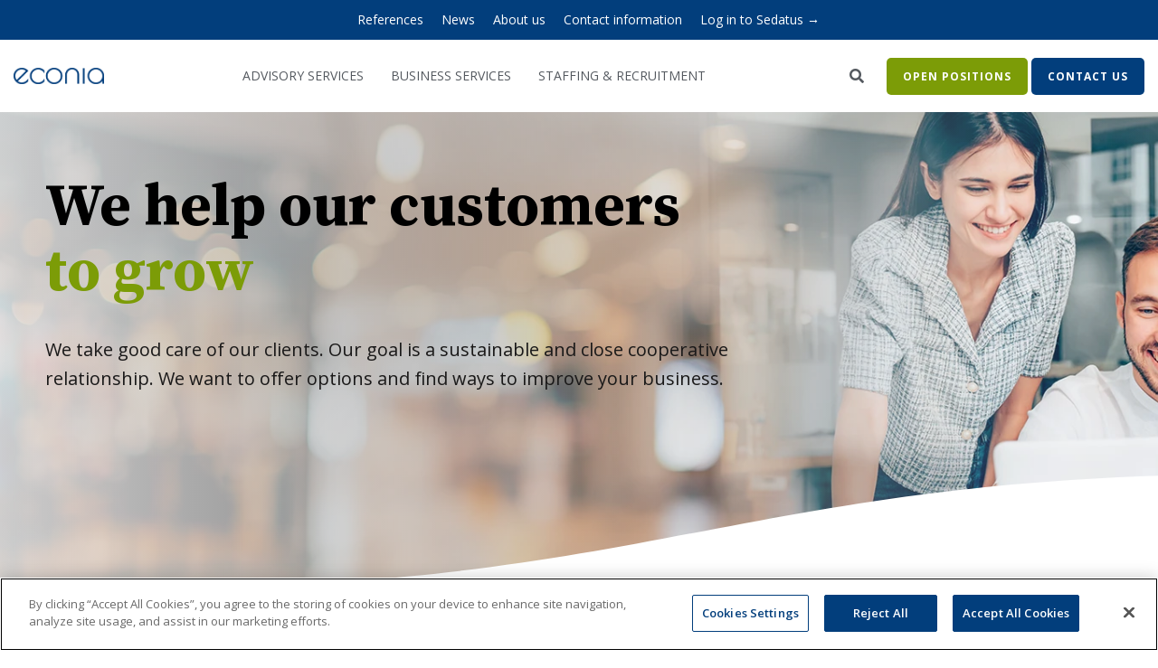

--- FILE ---
content_type: text/html; charset=UTF-8
request_url: https://econia.com/en/references
body_size: 22756
content:
<!doctype html><html lang="en"><head>
    <meta charset="utf-8">
    <title>References - Econia</title>
    <link rel="shortcut icon" href="https://econia.com/hubfs/Econia/logo/econia-1.png">
    <meta name="description" content="Read more about our customers and reference ceases. What to hear more?">
    
    
    
    
    
<meta name="viewport" content="width=device-width, initial-scale=1">

    
    <meta property="og:description" content="Read more about our customers and reference ceases. What to hear more?">
    <meta property="og:title" content="References - Econia">
    <meta name="twitter:description" content="Read more about our customers and reference ceases. What to hear more?">
    <meta name="twitter:title" content="References - Econia">

    

    
    <style>
a.cta_button{-moz-box-sizing:content-box !important;-webkit-box-sizing:content-box !important;box-sizing:content-box !important;vertical-align:middle}.hs-breadcrumb-menu{list-style-type:none;margin:0px 0px 0px 0px;padding:0px 0px 0px 0px}.hs-breadcrumb-menu-item{float:left;padding:10px 0px 10px 10px}.hs-breadcrumb-menu-divider:before{content:'›';padding-left:10px}.hs-featured-image-link{border:0}.hs-featured-image{float:right;margin:0 0 20px 20px;max-width:50%}@media (max-width: 568px){.hs-featured-image{float:none;margin:0;width:100%;max-width:100%}}.hs-screen-reader-text{clip:rect(1px, 1px, 1px, 1px);height:1px;overflow:hidden;position:absolute !important;width:1px}
</style>

<link rel="stylesheet" href="https://econia.com/hubfs/hub_generated/template_assets/1/62346359006/1768986305432/template_main-head.min.css">
<link class="hs-async-css" rel="preload" href="https://econia.com/hubfs/hub_generated/template_assets/1/62346364652/1768986316338/template_main-foot.min.css" as="style" onload="this.onload=null;this.rel='stylesheet'">
<noscript><link rel="stylesheet" href="https://econia.com/hubfs/hub_generated/template_assets/1/62346364652/1768986316338/template_main-foot.min.css"></noscript>
<link rel="stylesheet" href="https://econia.com/hubfs/hub_generated/template_assets/1/91590745832/1768986281781/template_econia.min.css">
<link rel="stylesheet" href="https://econia.com/hubfs/hub_generated/template_assets/1/62346420707/1768986277107/template_global-header-v2.min.css">

<style>

  
  
  .hhs-top-bar {
    background-color: rgba(255, 255, 255, 1);
    padding: 8px 0;
    
      position: absolute;
      left: 0;
      right: 0;
      z-index: 999;
    
  }
  .hhs-top-bar.sticky-menu.active {
    padding: 8px 0; 
  }
  
  @media (min-width: 992px) {
    
  }
  
  
  
  .hhs-top-bar.hhs-alt-nav .logo-sticky,
  .logo-standard  {
    max-width: 100px;
    float: left;
  }
  
  .hhs-top-bar.hhs-alt-nav.sticky-menu.active .logo-sticky,
  .logo-sticky  {
    max-width: 100px;
    float: left;
  }
  
  .hhs-header-logo {
    padding-top:  0px;
  }
  
  
  .hhs-nav-grid__menu {
    
      margin: 0 auto;
    
  }
  
  .hhs-top-bar .hs-menu-wrapper.hs-menu-flow-horizontal>ul li a,
  .hs-menu-wrapper.hs-menu-flow-horizontal ul.hhs-nav-links .hs-menu-item a {
    color: rgba(84, 89, 95, 1.0);
  }
  
  
  .hhs-top-bar .hs-menu-wrapper.hs-menu-flow-horizontal>ul li {
    margin: 15px 15px;
  }
  
  .hhs-top-bar .hs-menu-wrapper.hs-menu-flow-horizontal>ul li a:hover,
  .hs-menu-wrapper.hs-menu-flow-horizontal ul.hhs-nav-links .hs-menu-item a:hover,
  .hhs-top-bar .hs-menu-wrapper.hs-menu-flow-horizontal>ul li a:hover,
  .hhs-header-search a i:hover,
  .hhs-lang-switch .globe_class:hover{
    color: rgba(84, 89, 95, 1.0);
  } 
  
  .hhs-header-search a i{
    color: rgba(84, 89, 95, 1);
    
  }
  
  .hhs-top-bar .hs-menu-wrapper.hs-menu-flow-horizontal>ul li.hs-menu-depth-1.active:after,
  .hhs-top-bar .hs-menu-wrapper.hs-menu-flow-horizontal>ul li.hs-menu-depth-1:after {
    background-color: rgba(2, 62, 124, 1.0);
  }
  
  
  
  .hhs-lang-switch .globe_class:before{
    color: rgba(84, 89, 95, 1);
  }
  
  .lang_list_class li {
     background: rgba(255, 255, 255, 1) !important;
  }
  
  .hhs-lang-switch .lang_list_class:after {
   border-bottom-color: rgba(255, 255, 255, 1) !important;
  }
  
  
 
  .hhs-hat-menu .hs-menu-children-wrapper,
  .sc-site-header__menu .hs-menu-children-wrapper {
    background-color: #FFFFFF;
  }
  
  .hhs-hat-menu .hs-menu-children-wrapper:before,
  .hs-menu-wrapper.hs-menu-flow-horizontal>ul li.hs-item-has-children ul.hs-menu-children-wrapper:before {
     color: rgba(255, 255, 255, 1) !important;
  }
  
  .hhs-hat-menu .hs-menu-children-wrapper li a,
  .hhs-lang-switch .lang_list_class li a,
  .custom-menu-primary .hs-menu-wrapper > ul li a, 
  .hs-menu-wrapper.hs-menu-flow-horizontal > ul li.hs-item-has-children ul.hs-menu-children-wrapper li a,
  .hhs-lang-switch .lang_list_class li a {
    color: #54595F;
    font-size: 14px !important;
  }
  
  .hhs-hat-menu .hs-menu-children-wrapper li a:hover,
  .hhs-lang-switch .lang_list_class li a:hover,
  .hs-menu-wrapper.hs-menu-flow-horizontal ul.hhs-nav-links .hs-menu-item.hs-menu-depth-2 a:hover,
  .hhs-top-bar .hs-menu-wrapper.hs-menu-flow-horizontal>ul li.hs-item-has-children ul.hs-menu-children-wrapper li a:hover{
   background-color:  #023E7C;
  }
  
  .hhs-hat-menu .hs-menu-children-wrapper li a:hover,
  .hhs-lang-switch .lang_list_class li a:hover,
  .custom-menu-primary .hs-menu-wrapper > ul li.hs-item-has-children ul.hs-menu-children-wrapper li a:hover,
  .hs-menu-wrapper.hs-menu-flow-horizontal ul.hhs-nav-links .hs-menu-item.hs-menu-depth-2 a:hover,
  .hhs-top-bar .hs-menu-wrapper.hs-menu-flow-horizontal>ul li.hs-item-has-children ul.hs-menu-children-wrapper li a:hover{
   color: #fff !important;
  }
  .custom-menu-primary .hs-menu-wrapper > ul li.hs-item-has-children ul.hs-menu-children-wrapper li.active a:hover {
    color: #54595F !important;
  }
  
  .hhs-top-bar.hhs-alt-nav .hs-menu-wrapper.hs-menu-flow-horizontal ul.hhs-nav-links ul .hs-menu-item.sub-active a,
  .hhs-top-bar .hs-menu-wrapper.hs-menu-flow-horizontal ul.hhs-nav-links ul .hs-menu-item.sub-active a{
     background-color:  #f2f5f8;
     color: #54595F !important;
    }
    
  
  
  .hhs-top-bar.hhs-alt-nav.sticky-menu,
  .hhs-top-bar.sticky-menu,
  .hhs-top-bar.hhs-alt-nav{
    background-color: rgba(255, 255, 255, 0.90);
  }
  .sticky-menu.active {
    background-color: rgba(255, 255, 255, 0.90);
  }
  
  .hhs-top-bar.sticky-menu .hs-menu-wrapper.hs-menu-flow-horizontal>ul li a,
  .hhs-top-bar.hhs-alt-nav .hs-menu-wrapper.hs-menu-flow-horizontal>ul li a,
  .hhs-top-bar.hhs-alt-nav .hs-menu-wrapper.hs-menu-flow-horizontal ul.hhs-nav-links .hs-menu-item a,
  .hhs-top-bar.hhs-alt-nav .hhs-header-search a i,
  .hhs-top-bar.hhs-alt-nav .fas,
  .hhs-top-bar.hhs-alt-nav .hhs-lang-switch .globe_class:before,
  .sticky-menu .hs-menu-wrapper.hs-menu-flow-horizontal ul.hhs-nav-links li a,
  .sticky-menu .hhs-nav-grid__extras i,
  .sticky-menu .hhs-lang-switch .globe_class:before{
    color: rgba(84, 89, 95, 1.0);
  }
  
  .hhs-top-bar.hhs-alt-nav .hs-menu-wrapper.hs-menu-flow-horizontal ul.hhs-nav-links ul .hs-menu-item a {
    color: #54595F;
  }
  
  .hhs-top-bar.sticky-menu .hs-menu-wrapper.hs-menu-flow-horizontal>ul li a:hover,
  .hhs-top-bar.hhs-alt-nav .hs-menu-wrapper.hs-menu-flow-horizontal>ul li a:hover,
  .hhs-top-bar.hhs-alt-nav .hhs-top-bar .hs-menu-wrapper.hs-menu-flow-horizontal .hs-menu-depth-1:first-child:hover,
  .hhs-top-bar.hhs-alt-nav .hhs-header-search a i:hover,
  .hhs-top-bar.hhs-alt-nav .fas:hover,
  .hhs-top-bar.hhs-alt-nav .hhs-lang-switch .globe_class:before,
  .sticky-menu .hhs-top-bar .hs-menu-wrapper.hs-menu-flow-horizontal .hs-menu-depth-1:first-child:hover,
  .sticky-menu .hs-menu-wrapper.hs-menu-flow-horizontal ul.hhs-nav-links li a:hover,
  .sticky-menu .hhs-header-search a i:hover{
    color: rgba(84, 89, 95, 1.0);
  }
  
  .hhs-top-bar.hhs-alt-nav .hhs-header-search a i,
  .hhs-top-bar.hhs-alt-nav .globe_class {
    color: rgba(84, 89, 95, 1) !important;
  }
  
  .hhs-top-bar.hhs-alt-nav .hhs-top-bar .hs-menu-wrapper.hs-menu-flow-horizontal>ul li a:hover,
  .hhs-top-bar.hhs-alt-nav .hhs-header-search a i:hover,
  .hhs-top-bar.hhs-alt-nav .globe_class:hover {
    color: rgba(84, 89, 95, 1) !important;
  }
  
  
  .hhs-top-bar.hhs-alt-nav .hs-menu-wrapper.hs-menu-flow-horizontal>ul li.hs-menu-depth-1.active:after,
  .hhs-top-bar.hhs-alt-nav .hs-menu-wrapper.hs-menu-flow-horizontal>ul li.hs-menu-depth-1:after,
  .sticky-menu.hhs-top-bar .hs-menu-wrapper.hs-menu-flow-horizontal>ul li.hs-menu-depth-1.active:after,
  .sticky-menu.hhs-top-bar .hs-menu-wrapper.hs-menu-flow-horizontal>ul li.hs-menu-depth-1:after {
    background-color: rgba(2, 62, 124, 1.0);
  }
 
  
  
  .hhs-header-cta .cta-secondary,
  .hhs-header-cta .cta-tertiary,
  .hhs-header-cta .cta-primary {
    padding: 14px 18px !important;
    font-size: 12px !important;
    -webkit-box-shadow: none;
    box-shadow: none;
  }
  
   
   
  
  .hhs-side-menu {
   width:  400px;
  }
  
  .hhs-side-menu {
   background-color:  rgba(255, 255, 255, 1.0);
  }
  
  .body-wrapper::after {
    background-color:  rgba(0, 0, 0, 0.6);
  }
  
  
  
  .hamburger-icon .line {
    background: rgba(2, 62, 124, 1.0);
  }
  
  .hhs-top-bar.hhs-alt-nav .hamburger-icon .line,
  .sticky-menu .hamburger-icon .line {
    background: rgba(2, 62, 124, 1.0);
  }
  
  .hamburger-icon.active .line {
    background: rgba(68, 68, 68, 1.0);
  }
  
  
  
  
  .hhs-side-menu .hhs-lang-switch .globe_class:before,
  .hhs-side-menu .fas{
    color: rgba(68, 68, 68, 1.0);
  }
  
  .hhs-top-bar .fas {
    color: #54595F;
  }
  
  .hhs-side-menu__footer a i,
  .hhs-side-menu__footer a:visited i {
    color: #023e7c;
  }
  
  .hhs-side-menu__footer a:hover i,
  .hhs-side-menu__footer a:focus i {
    color: #666666;
  }
  
  
  
  .hhs-side-menu .hhs-side-menu__mobile li a {
    font-size: 18px;
    font-weight: nomral;
    color: rgba(102, 102, 102, 1.0);
  }
  
  .hhs-side-menu .hhs-side-menu__mobile li a:hover {
    color: rgba(0, 0, 0, 1.0);
  }
  
  .hhs-sidebar-nav-toggle i {
    color: rgba(153, 153, 153, 1.0);
  }
  
  
  
  .hhs-side-menu__extras .hs-menu-item a,
  .hhs-side-menu__extras .hs-menu-wrapper.hs-menu-flow-horizontal>ul li.hs-item-has-children ul.hs-menu-children-wrapper a {
    font-size: 15px;
    font-weight: nomral;
    color: rgba(102, 102, 102, 1);
  }
  
  .hhs-side-menu__extras .hs-menu-item a:hover,
  .hhs-side-menu__extras .hs-menu-wrapper.hs-menu-flow-horizontal>ul li.hs-item-has-children ul.hs-menu-children-wrapper a:hover {
    color: rgba(2, 62, 124, 1);
  }
  
  
  
  
    .hhs-side-menu__extras {flex: 1;}
  
  
  @media (max-width: 575px) {
    .hhs-side-menu {
     width: 100%; 
    }
  }
  
   
   
  
  
  
  
  
  
  
  
    .hhs-menu-toggle {
      display: none;  
    }
    @media (max-width: 1180px) {
      .hhs-menu-toggle {
        display: block;  
      }
    }
    @media (max-width: 1020px) {
      .hhs-menu-toggle {
        display: block;  
      }
    }
  
  
    
  
  .hhs-side-menu__ctas .hhs-side-cta-1,
  .hhs-side-menu__ctas .hhs-side-cta-2{
    display: none;
  }
  @media (max-width: 1180px) {
      .hhs-extras-ctas,
      .hhs-extras-ctas .hhs-head-cta-1 {
        display: none;
      }
      .hhs-side-menu__ctas .hhs-side-cta-1 {
        display: inline-block;
      }
    }
    @media (max-width: 1020px) {
      .hhs-extras-ctas .hhs-head-cta-2 {
        display: none;
      }
      .hhs-side-menu__ctas .hhs-side-cta-2 {
        display: inline-block;
      }
    }
    
  
    @media (min-width: 930px) {
      .hhs-side-menu__mobile {
        display: none;
      }
    }

  @media (max-width: 930px) {
    .main-nav .sc-site-header__menu {
       display: none;
      }
    }
  
  
  
  
  
  
  
  
  
  
    .hhs-header-hat {
      background-color: rgba(2, 62, 124, 1.0);
      padding: 5px 0;
    }

    .hhs-hat-menu .hs-menu-wrapper.hs-menu-flow-horizontal>ul li.hs-menu-depth-1 a {
      color: rgba(255, 255, 255, 1.0);
      font-size: 14px;
      font-weight: normal;
      padding: 5px 0 5px 20px;
    }

    .hhs-hat-menu .hs-menu-wrapper.hs-menu-flow-horizontal>ul li.hs-menu-depth-1 a:hover {
      color: rgba(238, 238, 238, 1.0);
    }
  
    
     .hhs-hat-menu .hs-menu-wrapper.hs-menu-flow-horizontal>ul{
       float: none;
       margin-right: auto;
       margin-left: auto;
       display: table;
      }
    
    
      @media (max-width: 575px) {
        .hhs-header-hat {
          display: none;  
        }
      }
    
   
  
  
  
   
  @media (max-width: 922px) {
    .custom-menu-primary .hs-menu-wrapper > ul {
       margin-top: 15px !important;
    }
    .custom-menu-primary .hs-menu-wrapper > ul,
    .custom-menu-primary .hs-menu-wrapper > ul li.active a:hover{
      background-color:  rgba(255, 255, 255, 1) !important;
    }
    .hhs-top-bar .hs-menu-wrapper.hs-menu-flow-horizontal>ul li a:hover,
    .custom-menu-primary .hs-menu-wrapper > ul li.active a:hover {
      color:  #54595F ;
    }
    .custom-menu-primary .hs-menu-wrapper > ul li{
      
        border-top: 1px solid rgba(0, 0, 0, .1) !important; 
      
    }
    .custom-menu-primary .hs-menu-wrapper > ul ul li{
      
        background-color: rgba(0, 0, 0, .05);
      
    }
    
      .sticky-menu.active {
        position: fixed !important;
      }
    
  }
  
  
  @media (max-width: 575px) {
    .logo-standard, .logo-sticky {
      max-width: 100px !important;
    }
    
      .hhs-nav-opt-items .hhs-header-search {
        right: 3px;
      }
      .hhs-nav-opt-items .hhs-lang-switch
       {
        right: 33px;
      }
    
  }
  
</style>

<link rel="stylesheet" href="https://econia.com/hubfs/hub_generated/template_assets/1/62346359009/1768986265013/template_global-footer.min.css">
<style>
  
  
  
  #hs_cos_wrapper_global_footer .hhs-footer-mod {
    padding-top: 50px;
    padding-bottom: 50px;
    
    
      background-color: rgba(2, 62, 124, 1.0);
    }
  


  
  .hhs-foot-base-nav .hs-menu-wrapper.hs-menu-flow-horizontal > ul li a,
  .hhs-foot-nav-col .hs-menu-wrapper.hs-menu-flow-horizontal>ul li.hs-item-has-children ul.hs-menu-children-wrapper li a,
  .hhs-foot-nav-col .hs-menu-wrapper.hs-menu-flow-horizontal > ul li a {
    color: #FFFFFF !important;
  }
  .hhs-foot-base-nav .hs-menu-wrapper.hs-menu-flow-horizontal > ul li a:hover,
  .hhs-foot-nav-col .hs-menu-wrapper.hs-menu-flow-horizontal>ul li.hs-item-has-children ul.hs-menu-children-wrapper li a:hover,
  .hhs-foot-nav-col .hs-menu-wrapper.hs-menu-flow-horizontal > ul li a:hover {
    color: #FFFFFF  !important;
  }
  .foot-nav-title,
  .hhs-foot-rss h5,
  .hhs-foot-nav-col h5 {
    margin-bottom: 0px;
    color: #FFFFFF;
  }

  .hhs-foot-rss .hs_cos_wrapper_type_inline_rich_text p,
  .hhs-foot-rss .hs_cos_wrapper_type_inline_rich_text l1,
  .hhs-foot-rss .hs_cos_wrapper_type_inline_rich_text span,
  .hhs-foot-rss label{
    color: #ffffff;
  }
  
  .hhs-foot-base-nav .hs-menu-wrapper.hs-menu-flow-horizontal > ul li a {
    font-size: 18px;
  }

  
  .hhs-footer-mod .hhs-post-content a h6  {
    color: #FFFFFF;
    font-size: 16px;
    line-height: 20px;
  }
  .hhs-footer-mod .hhs-post-summary p  {
    color: #ffffff;
    font-size: 14px;
    line-height: 18px;
  }
  .hhs-foot-rss .hs-rss-title:hover {
    color: #FFFFFF;
  }
   .hhs-footer-mod .hhs-post-feat-img {
    min-height: 120px;
  }
  .hhs-foot-rss .hs-rss-item.hs-with-featured-image .hs-rss-item-text  {
   margin-top: 120px;
  }
  .hhs-foot-break-line {
    border-color:  #ffffff;
  }
  .hhs-foot-copyright {
    color: #ffffff;
  }
  
  
  
  #hs_cos_wrapper_global_footer .hhs-social-con i { color:  #FFFFFF;}
    #hs_cos_wrapper_global_footer .hhs-social-con i:hover {color:  #FFFFFF;}@media (max-width: 922px) {
    #hs_cos_wrapper_global_footer .hhs-footer-mod {
      padding-top: 25px;
      padding-bottom: 25px;
    }
  }

  
  #return-to-top {
   background: rgba(245, 245, 245, 0.7);
  }
  #return-to-top:hover {
   background: rgba(245, 245, 245, 0.9);
  }

  
  @media (max-width: 575px) {
    #hs_cos_wrapper_global_footer .hhs-footer-mod {
      padding-top: 25px;
      padding-bottom: 25px;
    }
    .hhs-foot-nav-col {
     border-color: #ffffff;
    }
    
    .hhs-foot-base-nav .hs-menu-wrapper.hs-menu-flow-horizontal>ul li a {
          max-width: none;
    padding: 15px 10px 15px 10px !important;
  }
</style>

<style>

  





  
</style>

<link rel="stylesheet" href="https://econia.com/hubfs/hub_generated/template_assets/1/62356117696/1768986279671/template_clean-foundation.min.css">
<link rel="stylesheet" href="https://econia.com/hubfs/hub_generated/module_assets/1/62346420941/1763054441356/module_CLEAN_Pro_-_Magic_Module.min.css">

<style>
  #hs_cos_wrapper_dnd_area-module-2 .clean-base {
  background-image:url(https://econia.com/hubfs/Econia/Econia%202024/Hero%20kuvat%202024/Tule-menestyksen-tekijaksi.webp);
  background-size:cover;
  background-position:left center;
}

#hs_cos_wrapper_dnd_area-module-2 .s-overlay { background:linear-gradient(to right,rgba(255,255,255,0.8),rgba(255,255,255,0)); }

#hs_cos_wrapper_dnd_area-module-2 .clean-base .row {
  padding:0px;
  margin-top:150px;
  margin-bottom:200px;
}

#hs_cos_wrapper_dnd_area-module-2 .c-wave-con-btm {
  color:rgba(255,255,255,1.0);
  bottom:0;
}

@media only screen and (max-width:992px) {
  #hs_cos_wrapper_dnd_area-module-2 .c-wave-con-btm { bottom:0; }
}

@media only screen and (max-width:575px) {
  #hs_cos_wrapper_dnd_area-module-2 .c-wave-con-btm { bottom:0; }
}

@media only screen and (max-width:992px) {
  #hs_cos_wrapper_dnd_area-module-2 .clean-base .row {
    padding-top:50px;
    padding-bottom:50px;
    margin-top:100px;
    margin-bottom:150px;
  }
}

@media only screen and (max-width:575px) {
  #hs_cos_wrapper_dnd_area-module-2 .clean-base .row {
    padding-top:25px;
    padding-bottom:25px;
    margin-top:125px;
    margin-bottom:150px;
  }
}

#hs_cos_wrapper_dnd_area-module-2 .clean-base .c-1 {}

#hs_cos_wrapper_dnd_area-module-2 .clean-base .c-1 .c-col-inner {
  padding-top:0px;
  padding-right:50px;
  padding-bottom:0px;
  margin-bottom:0;
  margin-top:0;
  height:100%;
}

#hs_cos_wrapper_dnd_area-module-2 .clean-base .c-2 {}

#hs_cos_wrapper_dnd_area-module-2 .clean-base .c-2 .c-col-inner {
  padding-top:0px;
  padding-bottom:0px;
  margin-top:0;
  margin-bottom:0;
  height:100%;
}

@media only screen and (max-width:992px) {
  #hs_cos_wrapper_dnd_area-module-2 .clean-base .c-1 { margin-bottom:15px; }

  #hs_cos_wrapper_dnd_area-module-2 .clean-base .c-1 .c-col-inner {
    padding-top:0px;
    padding-bottom:0px;
    margin-bottom:15px;
    margin-top:0;
    margin-bottom:0;
  }

  #hs_cos_wrapper_dnd_area-module-2 .clean-base .c-2 { margin-bottom:15px; }

  #hs_cos_wrapper_dnd_area-module-2 .clean-base .c-2 .c-col-inner {
    padding-top:0px;
    padding-bottom:0px;
    margin-bottom:15px;
    margin-top:0;
    margin-bottom:0;
  }
}

@media only screen and (max-width:575px) {
  #hs_cos_wrapper_dnd_area-module-2 .clean-base .c-1 { margin-bottom:15px; }

  #hs_cos_wrapper_dnd_area-module-2 .clean-base .c-1 .c-col-inner {
    padding-top:0px;
    padding-bottom:0px;
    margin-bottom:15px;
    margin-top:0;
    margin-bottom:0;
  }

  #hs_cos_wrapper_dnd_area-module-2 .clean-base .c-2 { margin-bottom:15px; }

  #hs_cos_wrapper_dnd_area-module-2 .clean-base .c-2 .c-col-inner {
    padding-top:0px;
    padding-bottom:0px;
    margin-bottom:15px;
    margin-top:0;
    margin-bottom:0;
  }
}

#hs_cos_wrapper_dnd_area-module-2 .c-1 .c-in-1 { margin-bottom:25px; }

#hs_cos_wrapper_dnd_area-module-2 .c-1 .c-in-1 .rotate-begin { color:rgba(0,0,0,1.0); }

#hs_cos_wrapper_dnd_area-module-2 .c-1 .c-in-1 .rotate-middle { color:rgba(124,156,7,1.0); }

#hs_cos_wrapper_dnd_area-module-2 .c-1 .c-in-1 .rotate-end { color:rgba(0,0,0,1.0); }

#hs_cos_wrapper_dnd_area-module-2 .c-1 .c-in-2 {}

#hs_cos_wrapper_dnd_area-module-2 .c-2 .c-in-1 {}

</style>


<style>
  #hs_cos_wrapper_dnd_area-module-4 .clean-base {}

#hs_cos_wrapper_dnd_area-module-4 .clean-base .row {
  padding-top:0px;
  padding-bottom:0px;
  margin-top:60px;
  margin-bottom:60px;
}

@media only screen and (max-width:992px) {
  #hs_cos_wrapper_dnd_area-module-4 .clean-base .row {
    padding-top:0px;
    padding-bottom:0px;
    margin-top:50px;
    margin-bottom:50px;
  }
}

@media only screen and (max-width:575px) {
  #hs_cos_wrapper_dnd_area-module-4 .clean-base .row {
    padding-top:0px;
    padding-bottom:0px;
    margin-top:50px;
    margin-bottom:50px;
  }
}

#hs_cos_wrapper_dnd_area-module-4 .clean-base .c-1 {}

#hs_cos_wrapper_dnd_area-module-4 .clean-base .c-1 .c-col-inner {
  padding:0px;
  margin-bottom:0;
  margin-top:0;
  height:100%;
}

@media only screen and (max-width:992px) {
  #hs_cos_wrapper_dnd_area-module-4 .clean-base .c-1 { margin-bottom:15px; }

  #hs_cos_wrapper_dnd_area-module-4 .clean-base .c-1 .c-col-inner {
    padding-top:0px;
    padding-bottom:0px;
    margin-bottom:15px;
    margin-top:0;
    margin-bottom:0;
  }
}

@media only screen and (max-width:575px) {
  #hs_cos_wrapper_dnd_area-module-4 .clean-base .c-1 { margin-bottom:15px; }

  #hs_cos_wrapper_dnd_area-module-4 .clean-base .c-1 .c-col-inner {
    padding-top:0px;
    padding-bottom:0px;
    margin-bottom:15px;
    margin-top:0;
    margin-bottom:0;
  }
}

#hs_cos_wrapper_dnd_area-module-4 .c-1 .c-in-1 {}

#hs_cos_wrapper_dnd_area-module-4 .c-1 .c-in-2 {}

</style>


<style>
  
  
  
  #hs_cos_wrapper_module_17162888931023 .hhs-text-mod {
      padding-top: 100px;
      padding-bottom:  100px;background-color: rgba(245, 245, 245, 1);}
  
  @media (max-width: 922px) {
    #hs_cos_wrapper_module_17162888931023 .hhs-text-mod {
      padding-top: 50px;
      padding-bottom: 50px;
    }
  }
  @media (max-width: 575px) {
    #hs_cos_wrapper_module_17162888931023 .hhs-text-mod {
      padding-top: 25px;
      padding-bottom: 25px;
    }
  }#hs_cos_wrapper_module_17162888931023 .c1 .hhs-rich-text, #hs_cos_wrapper_module_17162888931023 .c1 .hhs-rich-text h1, #hs_cos_wrapper_module_17162888931023 .c1 .hhs-rich-text h2,#hs_cos_wrapper_module_17162888931023 .c1 .hhs-rich-text h3, #hs_cos_wrapper_module_17162888931023 .c1 .hhs-rich-text h4, #hs_cos_wrapper_module_17162888931023 .c1 .hhs-rich-text h5, #hs_cos_wrapper_module_17162888931023 .c1 .hhs-rich-text h6, #hs_cos_wrapper_module_17162888931023 .c1 .hhs-rich-text p, #hs_cos_wrapper_module_17162888931023 .c1 .hhs-rich-text span, #hs_cos_wrapper_module_17162888931023 .c1 .hhs-rich-text li, #hs_cos_wrapper_module_17162888931023 .c1 .hhs-rich-text blockquote {text-align: center;
  }@media (max-width: 992px) {
    #hs_cos_wrapper_module_17162888931023 .c1 .hhs-rich-text h1, #hs_cos_wrapper_module_17162888931023 .c1 .hhs-rich-text h2,#hs_cos_wrapper_module_17162888931023 .c1 .hhs-rich-text h3, #hs_cos_wrapper_module_17162888931023 .c1 .hhs-rich-text h4, #hs_cos_wrapper_module_17162888931023 .c1 .hhs-rich-text h5, #hs_cos_wrapper_module_17162888931023 .c1 .hhs-rich-text h6, #hs_cos_wrapper_module_17162888931023 .c1 .hhs-rich-text p, #hs_cos_wrapper_module_17162888931023 .c1 .hhs-rich-text span, #hs_cos_wrapper_module_17162888931023 .c1 .hhs-rich-text li {
      text-align: center;
    }
  }
  @media (max-width: 575px) {
    #hs_cos_wrapper_module_17162888931023 .c1 .hhs-rich-text h1, #hs_cos_wrapper_module_17162888931023 .c1 .hhs-rich-text h2,#hs_cos_wrapper_module_17162888931023 .c1 .hhs-rich-text h3, #hs_cos_wrapper_module_17162888931023 .c1 .hhs-rich-text h4, #hs_cos_wrapper_module_17162888931023 .c1 .hhs-rich-text h5, #hs_cos_wrapper_module_17162888931023 .c1 .hhs-rich-text h6, #hs_cos_wrapper_module_17162888931023 .c1 .hhs-rich-text p, #hs_cos_wrapper_module_17162888931023 .c1 .hhs-rich-text span, #hs_cos_wrapper_module_17162888931023 .c1 .hhs-rich-text li {
      text-align: center;
    }
  }@media (max-width: 992px) {
    #hs_cos_wrapper_module_17162888931023 .c1 .hhs-rich-text {
      text-align: center;
    }
  }
  @media (max-width: 575px) {
    #hs_cos_wrapper_module_17162888931023 .c1 .hhs-rich-text {
      text-align: center;
    }
  }
  
    

    #hs_cos_wrapper_module_17162888931023 .c2 .hhs-rich-text,#hs_cos_wrapper_module_17162888931023 .c2 .hhs-rich-text h1, #hs_cos_wrapper_module_17162888931023 .c2 .hhs-rich-text h2,#hs_cos_wrapper_module_17162888931023 .c2 .hhs-rich-text h3, #hs_cos_wrapper_module_17162888931023 .c2 .hhs-rich-text h4, #hs_cos_wrapper_module_17162888931023 .c2 .hhs-rich-text h5, #hs_cos_wrapper_module_17162888931023 .c2 .hhs-rich-text h6, #hs_cos_wrapper_module_17162888931023 .c2 .hhs-rich-text p, #hs_cos_wrapper_module_17162888931023 .c2 .hhs-rich-text span, #hs_cos_wrapper_module_17162888931023 .c2 .hhs-rich-text li, #hs_cos_wrapper_module_17162888931023 .c2 .hhs-rich-text blockquote {text-align: left;
    }@media (max-width: 992px) {
      #hs_cos_wrapper_module_17162888931023 .c2 .hhs-rich-text h1, #hs_cos_wrapper_module_17162888931023 .c2 .hhs-rich-text h2,#hs_cos_wrapper_module_17162888931023 .c2 .hhs-rich-text h3, #hs_cos_wrapper_module_17162888931023 .c2 .hhs-rich-text h4, #hs_cos_wrapper_module_17162888931023 .c2 .hhs-rich-text h5, #hs_cos_wrapper_module_17162888931023 .c2 .hhs-rich-text h6, #hs_cos_wrapper_module_17162888931023 .c2 .hhs-rich-text p, #hs_cos_wrapper_module_17162888931023 .c2 .hhs-rich-text span, #hs_cos_wrapper_module_17162888931023 .c2 .hhs-rich-text li {
        text-align: left;
      }
    }
    @media (max-width: 575px) {
      #hs_cos_wrapper_module_17162888931023 .c2 .hhs-rich-text h1, #hs_cos_wrapper_module_17162888931023 .c2 .hhs-rich-text h2,#hs_cos_wrapper_module_17162888931023 .c2 .hhs-rich-text h3, #hs_cos_wrapper_module_17162888931023 .c2 .hhs-rich-text h4, #hs_cos_wrapper_module_17162888931023 .c2 .hhs-rich-text h5, #hs_cos_wrapper_module_17162888931023 .c2 .hhs-rich-text h6, #hs_cos_wrapper_module_17162888931023 .c2 .hhs-rich-text p, #hs_cos_wrapper_module_17162888931023 .c2 .hhs-rich-text span, #hs_cos_wrapper_module_17162888931023 .c2 .hhs-rich-text li {
        text-align: left;
      }
    }@media (max-width: 992px) {
    #hs_cos_wrapper_module_17162888931023 .c2 .hhs-rich-text {
      text-align: left;
    }
    }
    @media (max-width: 575px) {
      #hs_cos_wrapper_module_17162888931023 .c2 .hhs-rich-text {
        text-align: left;
      }
    }
  
  
  
  
  
  
  
  
  
  
  
  
  
</style>

<link class="hs-async-css" rel="preload" href="https://econia.com/hubfs/hub_generated/template_assets/1/62360483036/1768986273072/template_row-multi-column-content.min.css" as="style" onload="this.onload=null;this.rel='stylesheet'">
<noscript><link rel="stylesheet" href="https://econia.com/hubfs/hub_generated/template_assets/1/62360483036/1768986273072/template_row-multi-column-content.min.css"></noscript>

<style>
  
  
  
  #hs_cos_wrapper_module_17162889060533 .hhs-text-mod {
      padding-top: 100px;
      padding-bottom:  100px;background-color: rgba(255, 255, 255, 1);}
  
  @media (max-width: 922px) {
    #hs_cos_wrapper_module_17162889060533 .hhs-text-mod {
      padding-top: 50px;
      padding-bottom: 50px;
    }
  }
  @media (max-width: 575px) {
    #hs_cos_wrapper_module_17162889060533 .hhs-text-mod {
      padding-top: 25px;
      padding-bottom: 25px;
    }
  }#hs_cos_wrapper_module_17162889060533 .c1 .hhs-rich-text, #hs_cos_wrapper_module_17162889060533 .c1 .hhs-rich-text h1, #hs_cos_wrapper_module_17162889060533 .c1 .hhs-rich-text h2,#hs_cos_wrapper_module_17162889060533 .c1 .hhs-rich-text h3, #hs_cos_wrapper_module_17162889060533 .c1 .hhs-rich-text h4, #hs_cos_wrapper_module_17162889060533 .c1 .hhs-rich-text h5, #hs_cos_wrapper_module_17162889060533 .c1 .hhs-rich-text h6, #hs_cos_wrapper_module_17162889060533 .c1 .hhs-rich-text p, #hs_cos_wrapper_module_17162889060533 .c1 .hhs-rich-text span, #hs_cos_wrapper_module_17162889060533 .c1 .hhs-rich-text li, #hs_cos_wrapper_module_17162889060533 .c1 .hhs-rich-text blockquote {text-align: left;
  }@media (max-width: 992px) {
    #hs_cos_wrapper_module_17162889060533 .c1 .hhs-rich-text h1, #hs_cos_wrapper_module_17162889060533 .c1 .hhs-rich-text h2,#hs_cos_wrapper_module_17162889060533 .c1 .hhs-rich-text h3, #hs_cos_wrapper_module_17162889060533 .c1 .hhs-rich-text h4, #hs_cos_wrapper_module_17162889060533 .c1 .hhs-rich-text h5, #hs_cos_wrapper_module_17162889060533 .c1 .hhs-rich-text h6, #hs_cos_wrapper_module_17162889060533 .c1 .hhs-rich-text p, #hs_cos_wrapper_module_17162889060533 .c1 .hhs-rich-text span, #hs_cos_wrapper_module_17162889060533 .c1 .hhs-rich-text li {
      text-align: left;
    }
  }
  @media (max-width: 575px) {
    #hs_cos_wrapper_module_17162889060533 .c1 .hhs-rich-text h1, #hs_cos_wrapper_module_17162889060533 .c1 .hhs-rich-text h2,#hs_cos_wrapper_module_17162889060533 .c1 .hhs-rich-text h3, #hs_cos_wrapper_module_17162889060533 .c1 .hhs-rich-text h4, #hs_cos_wrapper_module_17162889060533 .c1 .hhs-rich-text h5, #hs_cos_wrapper_module_17162889060533 .c1 .hhs-rich-text h6, #hs_cos_wrapper_module_17162889060533 .c1 .hhs-rich-text p, #hs_cos_wrapper_module_17162889060533 .c1 .hhs-rich-text span, #hs_cos_wrapper_module_17162889060533 .c1 .hhs-rich-text li {
      text-align: left;
    }
  }@media (max-width: 992px) {
    #hs_cos_wrapper_module_17162889060533 .c1 .hhs-rich-text {
      text-align: left;
    }
  }
  @media (max-width: 575px) {
    #hs_cos_wrapper_module_17162889060533 .c1 .hhs-rich-text {
      text-align: left;
    }
  }
  
    

    #hs_cos_wrapper_module_17162889060533 .c2 .hhs-rich-text,#hs_cos_wrapper_module_17162889060533 .c2 .hhs-rich-text h1, #hs_cos_wrapper_module_17162889060533 .c2 .hhs-rich-text h2,#hs_cos_wrapper_module_17162889060533 .c2 .hhs-rich-text h3, #hs_cos_wrapper_module_17162889060533 .c2 .hhs-rich-text h4, #hs_cos_wrapper_module_17162889060533 .c2 .hhs-rich-text h5, #hs_cos_wrapper_module_17162889060533 .c2 .hhs-rich-text h6, #hs_cos_wrapper_module_17162889060533 .c2 .hhs-rich-text p, #hs_cos_wrapper_module_17162889060533 .c2 .hhs-rich-text span, #hs_cos_wrapper_module_17162889060533 .c2 .hhs-rich-text li, #hs_cos_wrapper_module_17162889060533 .c2 .hhs-rich-text blockquote {text-align: left;
    }@media (max-width: 992px) {
      #hs_cos_wrapper_module_17162889060533 .c2 .hhs-rich-text h1, #hs_cos_wrapper_module_17162889060533 .c2 .hhs-rich-text h2,#hs_cos_wrapper_module_17162889060533 .c2 .hhs-rich-text h3, #hs_cos_wrapper_module_17162889060533 .c2 .hhs-rich-text h4, #hs_cos_wrapper_module_17162889060533 .c2 .hhs-rich-text h5, #hs_cos_wrapper_module_17162889060533 .c2 .hhs-rich-text h6, #hs_cos_wrapper_module_17162889060533 .c2 .hhs-rich-text p, #hs_cos_wrapper_module_17162889060533 .c2 .hhs-rich-text span, #hs_cos_wrapper_module_17162889060533 .c2 .hhs-rich-text li {
        text-align: left;
      }
    }
    @media (max-width: 575px) {
      #hs_cos_wrapper_module_17162889060533 .c2 .hhs-rich-text h1, #hs_cos_wrapper_module_17162889060533 .c2 .hhs-rich-text h2,#hs_cos_wrapper_module_17162889060533 .c2 .hhs-rich-text h3, #hs_cos_wrapper_module_17162889060533 .c2 .hhs-rich-text h4, #hs_cos_wrapper_module_17162889060533 .c2 .hhs-rich-text h5, #hs_cos_wrapper_module_17162889060533 .c2 .hhs-rich-text h6, #hs_cos_wrapper_module_17162889060533 .c2 .hhs-rich-text p, #hs_cos_wrapper_module_17162889060533 .c2 .hhs-rich-text span, #hs_cos_wrapper_module_17162889060533 .c2 .hhs-rich-text li {
        text-align: left;
      }
    }@media (max-width: 992px) {
    #hs_cos_wrapper_module_17162889060533 .c2 .hhs-rich-text {
      text-align: left;
    }
    }
    @media (max-width: 575px) {
      #hs_cos_wrapper_module_17162889060533 .c2 .hhs-rich-text {
        text-align: left;
      }
    }
  
  
  
  
  
  
  
  
  
  
  
  
  
</style>


<style>
  
  
  
  #hs_cos_wrapper_module_17129455491823 .hhs-text-mod {
      padding-top: 100px;
      padding-bottom:  100px;background-color: rgba(245, 245, 245, 1);}
  
  @media (max-width: 922px) {
    #hs_cos_wrapper_module_17129455491823 .hhs-text-mod {
      padding-top: 50px;
      padding-bottom: 50px;
    }
  }
  @media (max-width: 575px) {
    #hs_cos_wrapper_module_17129455491823 .hhs-text-mod {
      padding-top: 25px;
      padding-bottom: 25px;
    }
  }#hs_cos_wrapper_module_17129455491823 .c1 .hhs-rich-text, #hs_cos_wrapper_module_17129455491823 .c1 .hhs-rich-text h1, #hs_cos_wrapper_module_17129455491823 .c1 .hhs-rich-text h2,#hs_cos_wrapper_module_17129455491823 .c1 .hhs-rich-text h3, #hs_cos_wrapper_module_17129455491823 .c1 .hhs-rich-text h4, #hs_cos_wrapper_module_17129455491823 .c1 .hhs-rich-text h5, #hs_cos_wrapper_module_17129455491823 .c1 .hhs-rich-text h6, #hs_cos_wrapper_module_17129455491823 .c1 .hhs-rich-text p, #hs_cos_wrapper_module_17129455491823 .c1 .hhs-rich-text span, #hs_cos_wrapper_module_17129455491823 .c1 .hhs-rich-text li, #hs_cos_wrapper_module_17129455491823 .c1 .hhs-rich-text blockquote {text-align: center;
  }@media (max-width: 992px) {
    #hs_cos_wrapper_module_17129455491823 .c1 .hhs-rich-text h1, #hs_cos_wrapper_module_17129455491823 .c1 .hhs-rich-text h2,#hs_cos_wrapper_module_17129455491823 .c1 .hhs-rich-text h3, #hs_cos_wrapper_module_17129455491823 .c1 .hhs-rich-text h4, #hs_cos_wrapper_module_17129455491823 .c1 .hhs-rich-text h5, #hs_cos_wrapper_module_17129455491823 .c1 .hhs-rich-text h6, #hs_cos_wrapper_module_17129455491823 .c1 .hhs-rich-text p, #hs_cos_wrapper_module_17129455491823 .c1 .hhs-rich-text span, #hs_cos_wrapper_module_17129455491823 .c1 .hhs-rich-text li {
      text-align: center;
    }
  }
  @media (max-width: 575px) {
    #hs_cos_wrapper_module_17129455491823 .c1 .hhs-rich-text h1, #hs_cos_wrapper_module_17129455491823 .c1 .hhs-rich-text h2,#hs_cos_wrapper_module_17129455491823 .c1 .hhs-rich-text h3, #hs_cos_wrapper_module_17129455491823 .c1 .hhs-rich-text h4, #hs_cos_wrapper_module_17129455491823 .c1 .hhs-rich-text h5, #hs_cos_wrapper_module_17129455491823 .c1 .hhs-rich-text h6, #hs_cos_wrapper_module_17129455491823 .c1 .hhs-rich-text p, #hs_cos_wrapper_module_17129455491823 .c1 .hhs-rich-text span, #hs_cos_wrapper_module_17129455491823 .c1 .hhs-rich-text li {
      text-align: center;
    }
  }@media (max-width: 992px) {
    #hs_cos_wrapper_module_17129455491823 .c1 .hhs-rich-text {
      text-align: center;
    }
  }
  @media (max-width: 575px) {
    #hs_cos_wrapper_module_17129455491823 .c1 .hhs-rich-text {
      text-align: center;
    }
  }
  
    

    #hs_cos_wrapper_module_17129455491823 .c2 .hhs-rich-text,#hs_cos_wrapper_module_17129455491823 .c2 .hhs-rich-text h1, #hs_cos_wrapper_module_17129455491823 .c2 .hhs-rich-text h2,#hs_cos_wrapper_module_17129455491823 .c2 .hhs-rich-text h3, #hs_cos_wrapper_module_17129455491823 .c2 .hhs-rich-text h4, #hs_cos_wrapper_module_17129455491823 .c2 .hhs-rich-text h5, #hs_cos_wrapper_module_17129455491823 .c2 .hhs-rich-text h6, #hs_cos_wrapper_module_17129455491823 .c2 .hhs-rich-text p, #hs_cos_wrapper_module_17129455491823 .c2 .hhs-rich-text span, #hs_cos_wrapper_module_17129455491823 .c2 .hhs-rich-text li, #hs_cos_wrapper_module_17129455491823 .c2 .hhs-rich-text blockquote {text-align: left;
    }@media (max-width: 992px) {
      #hs_cos_wrapper_module_17129455491823 .c2 .hhs-rich-text h1, #hs_cos_wrapper_module_17129455491823 .c2 .hhs-rich-text h2,#hs_cos_wrapper_module_17129455491823 .c2 .hhs-rich-text h3, #hs_cos_wrapper_module_17129455491823 .c2 .hhs-rich-text h4, #hs_cos_wrapper_module_17129455491823 .c2 .hhs-rich-text h5, #hs_cos_wrapper_module_17129455491823 .c2 .hhs-rich-text h6, #hs_cos_wrapper_module_17129455491823 .c2 .hhs-rich-text p, #hs_cos_wrapper_module_17129455491823 .c2 .hhs-rich-text span, #hs_cos_wrapper_module_17129455491823 .c2 .hhs-rich-text li {
        text-align: left;
      }
    }
    @media (max-width: 575px) {
      #hs_cos_wrapper_module_17129455491823 .c2 .hhs-rich-text h1, #hs_cos_wrapper_module_17129455491823 .c2 .hhs-rich-text h2,#hs_cos_wrapper_module_17129455491823 .c2 .hhs-rich-text h3, #hs_cos_wrapper_module_17129455491823 .c2 .hhs-rich-text h4, #hs_cos_wrapper_module_17129455491823 .c2 .hhs-rich-text h5, #hs_cos_wrapper_module_17129455491823 .c2 .hhs-rich-text h6, #hs_cos_wrapper_module_17129455491823 .c2 .hhs-rich-text p, #hs_cos_wrapper_module_17129455491823 .c2 .hhs-rich-text span, #hs_cos_wrapper_module_17129455491823 .c2 .hhs-rich-text li {
        text-align: left;
      }
    }@media (max-width: 992px) {
    #hs_cos_wrapper_module_17129455491823 .c2 .hhs-rich-text {
      text-align: left;
    }
    }
    @media (max-width: 575px) {
      #hs_cos_wrapper_module_17129455491823 .c2 .hhs-rich-text {
        text-align: left;
      }
    }
  
  
  
  
  
  
  
  
  
  
  
  
  
</style>


<style>
  #hs_cos_wrapper_widget_1716814490659 .clean-base {}

#hs_cos_wrapper_widget_1716814490659 .clean-base .row {
  padding-top:50px;
  padding-bottom:50px;
}

@media only screen and (max-width:992px) {
  #hs_cos_wrapper_widget_1716814490659 .clean-base .row {
    padding-top:50px;
    padding-bottom:50px;
  }
}

@media only screen and (max-width:575px) {
  #hs_cos_wrapper_widget_1716814490659 .clean-base .row {
    padding-top:25px;
    padding-bottom:25px;
  }
}

#hs_cos_wrapper_widget_1716814490659 .clean-base .c-1 {}

#hs_cos_wrapper_widget_1716814490659 .clean-base .c-1 .c-col-inner {
  padding-top:0px;
  padding-bottom:0px;
  margin-bottom:0;
  margin-top:0;
  height:100%;
}

@media only screen and (max-width:992px) {
  #hs_cos_wrapper_widget_1716814490659 .clean-base .c-1 { margin-bottom:15px; }

  #hs_cos_wrapper_widget_1716814490659 .clean-base .c-1 .c-col-inner {
    padding-top:0px;
    padding-bottom:0px;
    margin-bottom:15px;
    margin-top:0;
    margin-bottom:0;
  }
}

@media only screen and (max-width:575px) {
  #hs_cos_wrapper_widget_1716814490659 .clean-base .c-1 { margin-bottom:15px; }

  #hs_cos_wrapper_widget_1716814490659 .clean-base .c-1 .c-col-inner {
    padding-top:0px;
    padding-bottom:0px;
    margin-bottom:15px;
    margin-top:0;
    margin-bottom:0;
  }
}

#hs_cos_wrapper_widget_1716814490659 .c-1 .c-in-1 {}

</style>


<style>
  
  
  
  #hs_cos_wrapper_module_17168142931583 .hhs-text-mod {
      padding-top: 100px;
      padding-bottom:  100px;background-color: rgba(255, 255, 255, 1);}
  
  @media (max-width: 922px) {
    #hs_cos_wrapper_module_17168142931583 .hhs-text-mod {
      padding-top: 50px;
      padding-bottom: 50px;
    }
  }
  @media (max-width: 575px) {
    #hs_cos_wrapper_module_17168142931583 .hhs-text-mod {
      padding-top: 25px;
      padding-bottom: 25px;
    }
  }#hs_cos_wrapper_module_17168142931583 .c1 .hhs-rich-text, #hs_cos_wrapper_module_17168142931583 .c1 .hhs-rich-text h1, #hs_cos_wrapper_module_17168142931583 .c1 .hhs-rich-text h2,#hs_cos_wrapper_module_17168142931583 .c1 .hhs-rich-text h3, #hs_cos_wrapper_module_17168142931583 .c1 .hhs-rich-text h4, #hs_cos_wrapper_module_17168142931583 .c1 .hhs-rich-text h5, #hs_cos_wrapper_module_17168142931583 .c1 .hhs-rich-text h6, #hs_cos_wrapper_module_17168142931583 .c1 .hhs-rich-text p, #hs_cos_wrapper_module_17168142931583 .c1 .hhs-rich-text span, #hs_cos_wrapper_module_17168142931583 .c1 .hhs-rich-text li, #hs_cos_wrapper_module_17168142931583 .c1 .hhs-rich-text blockquote {text-align: left;
  }@media (max-width: 992px) {
    #hs_cos_wrapper_module_17168142931583 .c1 .hhs-rich-text h1, #hs_cos_wrapper_module_17168142931583 .c1 .hhs-rich-text h2,#hs_cos_wrapper_module_17168142931583 .c1 .hhs-rich-text h3, #hs_cos_wrapper_module_17168142931583 .c1 .hhs-rich-text h4, #hs_cos_wrapper_module_17168142931583 .c1 .hhs-rich-text h5, #hs_cos_wrapper_module_17168142931583 .c1 .hhs-rich-text h6, #hs_cos_wrapper_module_17168142931583 .c1 .hhs-rich-text p, #hs_cos_wrapper_module_17168142931583 .c1 .hhs-rich-text span, #hs_cos_wrapper_module_17168142931583 .c1 .hhs-rich-text li {
      text-align: left;
    }
  }
  @media (max-width: 575px) {
    #hs_cos_wrapper_module_17168142931583 .c1 .hhs-rich-text h1, #hs_cos_wrapper_module_17168142931583 .c1 .hhs-rich-text h2,#hs_cos_wrapper_module_17168142931583 .c1 .hhs-rich-text h3, #hs_cos_wrapper_module_17168142931583 .c1 .hhs-rich-text h4, #hs_cos_wrapper_module_17168142931583 .c1 .hhs-rich-text h5, #hs_cos_wrapper_module_17168142931583 .c1 .hhs-rich-text h6, #hs_cos_wrapper_module_17168142931583 .c1 .hhs-rich-text p, #hs_cos_wrapper_module_17168142931583 .c1 .hhs-rich-text span, #hs_cos_wrapper_module_17168142931583 .c1 .hhs-rich-text li {
      text-align: left;
    }
  }@media (max-width: 992px) {
    #hs_cos_wrapper_module_17168142931583 .c1 .hhs-rich-text {
      text-align: left;
    }
  }
  @media (max-width: 575px) {
    #hs_cos_wrapper_module_17168142931583 .c1 .hhs-rich-text {
      text-align: left;
    }
  }
  
    

    #hs_cos_wrapper_module_17168142931583 .c2 .hhs-rich-text,#hs_cos_wrapper_module_17168142931583 .c2 .hhs-rich-text h1, #hs_cos_wrapper_module_17168142931583 .c2 .hhs-rich-text h2,#hs_cos_wrapper_module_17168142931583 .c2 .hhs-rich-text h3, #hs_cos_wrapper_module_17168142931583 .c2 .hhs-rich-text h4, #hs_cos_wrapper_module_17168142931583 .c2 .hhs-rich-text h5, #hs_cos_wrapper_module_17168142931583 .c2 .hhs-rich-text h6, #hs_cos_wrapper_module_17168142931583 .c2 .hhs-rich-text p, #hs_cos_wrapper_module_17168142931583 .c2 .hhs-rich-text span, #hs_cos_wrapper_module_17168142931583 .c2 .hhs-rich-text li, #hs_cos_wrapper_module_17168142931583 .c2 .hhs-rich-text blockquote {text-align: left;
    }@media (max-width: 992px) {
      #hs_cos_wrapper_module_17168142931583 .c2 .hhs-rich-text h1, #hs_cos_wrapper_module_17168142931583 .c2 .hhs-rich-text h2,#hs_cos_wrapper_module_17168142931583 .c2 .hhs-rich-text h3, #hs_cos_wrapper_module_17168142931583 .c2 .hhs-rich-text h4, #hs_cos_wrapper_module_17168142931583 .c2 .hhs-rich-text h5, #hs_cos_wrapper_module_17168142931583 .c2 .hhs-rich-text h6, #hs_cos_wrapper_module_17168142931583 .c2 .hhs-rich-text p, #hs_cos_wrapper_module_17168142931583 .c2 .hhs-rich-text span, #hs_cos_wrapper_module_17168142931583 .c2 .hhs-rich-text li {
        text-align: left;
      }
    }
    @media (max-width: 575px) {
      #hs_cos_wrapper_module_17168142931583 .c2 .hhs-rich-text h1, #hs_cos_wrapper_module_17168142931583 .c2 .hhs-rich-text h2,#hs_cos_wrapper_module_17168142931583 .c2 .hhs-rich-text h3, #hs_cos_wrapper_module_17168142931583 .c2 .hhs-rich-text h4, #hs_cos_wrapper_module_17168142931583 .c2 .hhs-rich-text h5, #hs_cos_wrapper_module_17168142931583 .c2 .hhs-rich-text h6, #hs_cos_wrapper_module_17168142931583 .c2 .hhs-rich-text p, #hs_cos_wrapper_module_17168142931583 .c2 .hhs-rich-text span, #hs_cos_wrapper_module_17168142931583 .c2 .hhs-rich-text li {
        text-align: left;
      }
    }@media (max-width: 992px) {
    #hs_cos_wrapper_module_17168142931583 .c2 .hhs-rich-text {
      text-align: left;
    }
    }
    @media (max-width: 575px) {
      #hs_cos_wrapper_module_17168142931583 .c2 .hhs-rich-text {
        text-align: left;
      }
    }
  
  
  
  
  
  
  
  
  
  
  
  
  
</style>


<style>
  
  
  
  #hs_cos_wrapper_module_17168145761263 .hhs-text-mod {
      padding-top: 100px;
      padding-bottom:  100px;background-color: rgba(245, 245, 245, 1);}
  
  @media (max-width: 922px) {
    #hs_cos_wrapper_module_17168145761263 .hhs-text-mod {
      padding-top: 50px;
      padding-bottom: 50px;
    }
  }
  @media (max-width: 575px) {
    #hs_cos_wrapper_module_17168145761263 .hhs-text-mod {
      padding-top: 25px;
      padding-bottom: 25px;
    }
  }#hs_cos_wrapper_module_17168145761263 .c1 .hhs-rich-text, #hs_cos_wrapper_module_17168145761263 .c1 .hhs-rich-text h1, #hs_cos_wrapper_module_17168145761263 .c1 .hhs-rich-text h2,#hs_cos_wrapper_module_17168145761263 .c1 .hhs-rich-text h3, #hs_cos_wrapper_module_17168145761263 .c1 .hhs-rich-text h4, #hs_cos_wrapper_module_17168145761263 .c1 .hhs-rich-text h5, #hs_cos_wrapper_module_17168145761263 .c1 .hhs-rich-text h6, #hs_cos_wrapper_module_17168145761263 .c1 .hhs-rich-text p, #hs_cos_wrapper_module_17168145761263 .c1 .hhs-rich-text span, #hs_cos_wrapper_module_17168145761263 .c1 .hhs-rich-text li, #hs_cos_wrapper_module_17168145761263 .c1 .hhs-rich-text blockquote {text-align: center;
  }@media (max-width: 992px) {
    #hs_cos_wrapper_module_17168145761263 .c1 .hhs-rich-text h1, #hs_cos_wrapper_module_17168145761263 .c1 .hhs-rich-text h2,#hs_cos_wrapper_module_17168145761263 .c1 .hhs-rich-text h3, #hs_cos_wrapper_module_17168145761263 .c1 .hhs-rich-text h4, #hs_cos_wrapper_module_17168145761263 .c1 .hhs-rich-text h5, #hs_cos_wrapper_module_17168145761263 .c1 .hhs-rich-text h6, #hs_cos_wrapper_module_17168145761263 .c1 .hhs-rich-text p, #hs_cos_wrapper_module_17168145761263 .c1 .hhs-rich-text span, #hs_cos_wrapper_module_17168145761263 .c1 .hhs-rich-text li {
      text-align: center;
    }
  }
  @media (max-width: 575px) {
    #hs_cos_wrapper_module_17168145761263 .c1 .hhs-rich-text h1, #hs_cos_wrapper_module_17168145761263 .c1 .hhs-rich-text h2,#hs_cos_wrapper_module_17168145761263 .c1 .hhs-rich-text h3, #hs_cos_wrapper_module_17168145761263 .c1 .hhs-rich-text h4, #hs_cos_wrapper_module_17168145761263 .c1 .hhs-rich-text h5, #hs_cos_wrapper_module_17168145761263 .c1 .hhs-rich-text h6, #hs_cos_wrapper_module_17168145761263 .c1 .hhs-rich-text p, #hs_cos_wrapper_module_17168145761263 .c1 .hhs-rich-text span, #hs_cos_wrapper_module_17168145761263 .c1 .hhs-rich-text li {
      text-align: center;
    }
  }@media (max-width: 992px) {
    #hs_cos_wrapper_module_17168145761263 .c1 .hhs-rich-text {
      text-align: center;
    }
  }
  @media (max-width: 575px) {
    #hs_cos_wrapper_module_17168145761263 .c1 .hhs-rich-text {
      text-align: center;
    }
  }
  
    

    #hs_cos_wrapper_module_17168145761263 .c2 .hhs-rich-text,#hs_cos_wrapper_module_17168145761263 .c2 .hhs-rich-text h1, #hs_cos_wrapper_module_17168145761263 .c2 .hhs-rich-text h2,#hs_cos_wrapper_module_17168145761263 .c2 .hhs-rich-text h3, #hs_cos_wrapper_module_17168145761263 .c2 .hhs-rich-text h4, #hs_cos_wrapper_module_17168145761263 .c2 .hhs-rich-text h5, #hs_cos_wrapper_module_17168145761263 .c2 .hhs-rich-text h6, #hs_cos_wrapper_module_17168145761263 .c2 .hhs-rich-text p, #hs_cos_wrapper_module_17168145761263 .c2 .hhs-rich-text span, #hs_cos_wrapper_module_17168145761263 .c2 .hhs-rich-text li, #hs_cos_wrapper_module_17168145761263 .c2 .hhs-rich-text blockquote {text-align: left;
    }@media (max-width: 992px) {
      #hs_cos_wrapper_module_17168145761263 .c2 .hhs-rich-text h1, #hs_cos_wrapper_module_17168145761263 .c2 .hhs-rich-text h2,#hs_cos_wrapper_module_17168145761263 .c2 .hhs-rich-text h3, #hs_cos_wrapper_module_17168145761263 .c2 .hhs-rich-text h4, #hs_cos_wrapper_module_17168145761263 .c2 .hhs-rich-text h5, #hs_cos_wrapper_module_17168145761263 .c2 .hhs-rich-text h6, #hs_cos_wrapper_module_17168145761263 .c2 .hhs-rich-text p, #hs_cos_wrapper_module_17168145761263 .c2 .hhs-rich-text span, #hs_cos_wrapper_module_17168145761263 .c2 .hhs-rich-text li {
        text-align: left;
      }
    }
    @media (max-width: 575px) {
      #hs_cos_wrapper_module_17168145761263 .c2 .hhs-rich-text h1, #hs_cos_wrapper_module_17168145761263 .c2 .hhs-rich-text h2,#hs_cos_wrapper_module_17168145761263 .c2 .hhs-rich-text h3, #hs_cos_wrapper_module_17168145761263 .c2 .hhs-rich-text h4, #hs_cos_wrapper_module_17168145761263 .c2 .hhs-rich-text h5, #hs_cos_wrapper_module_17168145761263 .c2 .hhs-rich-text h6, #hs_cos_wrapper_module_17168145761263 .c2 .hhs-rich-text p, #hs_cos_wrapper_module_17168145761263 .c2 .hhs-rich-text span, #hs_cos_wrapper_module_17168145761263 .c2 .hhs-rich-text li {
        text-align: left;
      }
    }@media (max-width: 992px) {
    #hs_cos_wrapper_module_17168145761263 .c2 .hhs-rich-text {
      text-align: left;
    }
    }
    @media (max-width: 575px) {
      #hs_cos_wrapper_module_17168145761263 .c2 .hhs-rich-text {
        text-align: left;
      }
    }
  
  
  
  
  
  
  
  
  
  
  
  
  
</style>


<style>
  
  
  
  #hs_cos_wrapper_module_17168147366683 .hhs-text-mod {
      padding-top: 100px;
      padding-bottom:  100px;background-color: rgba(255, 255, 255, 1);}
  
  @media (max-width: 922px) {
    #hs_cos_wrapper_module_17168147366683 .hhs-text-mod {
      padding-top: 50px;
      padding-bottom: 50px;
    }
  }
  @media (max-width: 575px) {
    #hs_cos_wrapper_module_17168147366683 .hhs-text-mod {
      padding-top: 25px;
      padding-bottom: 25px;
    }
  }#hs_cos_wrapper_module_17168147366683 .c1 .hhs-rich-text, #hs_cos_wrapper_module_17168147366683 .c1 .hhs-rich-text h1, #hs_cos_wrapper_module_17168147366683 .c1 .hhs-rich-text h2,#hs_cos_wrapper_module_17168147366683 .c1 .hhs-rich-text h3, #hs_cos_wrapper_module_17168147366683 .c1 .hhs-rich-text h4, #hs_cos_wrapper_module_17168147366683 .c1 .hhs-rich-text h5, #hs_cos_wrapper_module_17168147366683 .c1 .hhs-rich-text h6, #hs_cos_wrapper_module_17168147366683 .c1 .hhs-rich-text p, #hs_cos_wrapper_module_17168147366683 .c1 .hhs-rich-text span, #hs_cos_wrapper_module_17168147366683 .c1 .hhs-rich-text li, #hs_cos_wrapper_module_17168147366683 .c1 .hhs-rich-text blockquote {text-align: left;
  }@media (max-width: 992px) {
    #hs_cos_wrapper_module_17168147366683 .c1 .hhs-rich-text h1, #hs_cos_wrapper_module_17168147366683 .c1 .hhs-rich-text h2,#hs_cos_wrapper_module_17168147366683 .c1 .hhs-rich-text h3, #hs_cos_wrapper_module_17168147366683 .c1 .hhs-rich-text h4, #hs_cos_wrapper_module_17168147366683 .c1 .hhs-rich-text h5, #hs_cos_wrapper_module_17168147366683 .c1 .hhs-rich-text h6, #hs_cos_wrapper_module_17168147366683 .c1 .hhs-rich-text p, #hs_cos_wrapper_module_17168147366683 .c1 .hhs-rich-text span, #hs_cos_wrapper_module_17168147366683 .c1 .hhs-rich-text li {
      text-align: left;
    }
  }
  @media (max-width: 575px) {
    #hs_cos_wrapper_module_17168147366683 .c1 .hhs-rich-text h1, #hs_cos_wrapper_module_17168147366683 .c1 .hhs-rich-text h2,#hs_cos_wrapper_module_17168147366683 .c1 .hhs-rich-text h3, #hs_cos_wrapper_module_17168147366683 .c1 .hhs-rich-text h4, #hs_cos_wrapper_module_17168147366683 .c1 .hhs-rich-text h5, #hs_cos_wrapper_module_17168147366683 .c1 .hhs-rich-text h6, #hs_cos_wrapper_module_17168147366683 .c1 .hhs-rich-text p, #hs_cos_wrapper_module_17168147366683 .c1 .hhs-rich-text span, #hs_cos_wrapper_module_17168147366683 .c1 .hhs-rich-text li {
      text-align: left;
    }
  }@media (max-width: 992px) {
    #hs_cos_wrapper_module_17168147366683 .c1 .hhs-rich-text {
      text-align: left;
    }
  }
  @media (max-width: 575px) {
    #hs_cos_wrapper_module_17168147366683 .c1 .hhs-rich-text {
      text-align: left;
    }
  }
  
    

    #hs_cos_wrapper_module_17168147366683 .c2 .hhs-rich-text,#hs_cos_wrapper_module_17168147366683 .c2 .hhs-rich-text h1, #hs_cos_wrapper_module_17168147366683 .c2 .hhs-rich-text h2,#hs_cos_wrapper_module_17168147366683 .c2 .hhs-rich-text h3, #hs_cos_wrapper_module_17168147366683 .c2 .hhs-rich-text h4, #hs_cos_wrapper_module_17168147366683 .c2 .hhs-rich-text h5, #hs_cos_wrapper_module_17168147366683 .c2 .hhs-rich-text h6, #hs_cos_wrapper_module_17168147366683 .c2 .hhs-rich-text p, #hs_cos_wrapper_module_17168147366683 .c2 .hhs-rich-text span, #hs_cos_wrapper_module_17168147366683 .c2 .hhs-rich-text li, #hs_cos_wrapper_module_17168147366683 .c2 .hhs-rich-text blockquote {text-align: left;
    }@media (max-width: 992px) {
      #hs_cos_wrapper_module_17168147366683 .c2 .hhs-rich-text h1, #hs_cos_wrapper_module_17168147366683 .c2 .hhs-rich-text h2,#hs_cos_wrapper_module_17168147366683 .c2 .hhs-rich-text h3, #hs_cos_wrapper_module_17168147366683 .c2 .hhs-rich-text h4, #hs_cos_wrapper_module_17168147366683 .c2 .hhs-rich-text h5, #hs_cos_wrapper_module_17168147366683 .c2 .hhs-rich-text h6, #hs_cos_wrapper_module_17168147366683 .c2 .hhs-rich-text p, #hs_cos_wrapper_module_17168147366683 .c2 .hhs-rich-text span, #hs_cos_wrapper_module_17168147366683 .c2 .hhs-rich-text li {
        text-align: left;
      }
    }
    @media (max-width: 575px) {
      #hs_cos_wrapper_module_17168147366683 .c2 .hhs-rich-text h1, #hs_cos_wrapper_module_17168147366683 .c2 .hhs-rich-text h2,#hs_cos_wrapper_module_17168147366683 .c2 .hhs-rich-text h3, #hs_cos_wrapper_module_17168147366683 .c2 .hhs-rich-text h4, #hs_cos_wrapper_module_17168147366683 .c2 .hhs-rich-text h5, #hs_cos_wrapper_module_17168147366683 .c2 .hhs-rich-text h6, #hs_cos_wrapper_module_17168147366683 .c2 .hhs-rich-text p, #hs_cos_wrapper_module_17168147366683 .c2 .hhs-rich-text span, #hs_cos_wrapper_module_17168147366683 .c2 .hhs-rich-text li {
        text-align: left;
      }
    }@media (max-width: 992px) {
    #hs_cos_wrapper_module_17168147366683 .c2 .hhs-rich-text {
      text-align: left;
    }
    }
    @media (max-width: 575px) {
      #hs_cos_wrapper_module_17168147366683 .c2 .hhs-rich-text {
        text-align: left;
      }
    }
  
  
  
  
  
  
  
  
  
  
  
  
  
</style>


<style>
  
  
  
  #hs_cos_wrapper_module_17168147441283 .hhs-text-mod {
      padding-top: 100px;
      padding-bottom:  100px;background-color: rgba(245, 245, 245, 1);}
  
  @media (max-width: 922px) {
    #hs_cos_wrapper_module_17168147441283 .hhs-text-mod {
      padding-top: 50px;
      padding-bottom: 50px;
    }
  }
  @media (max-width: 575px) {
    #hs_cos_wrapper_module_17168147441283 .hhs-text-mod {
      padding-top: 25px;
      padding-bottom: 25px;
    }
  }#hs_cos_wrapper_module_17168147441283 .c1 .hhs-rich-text, #hs_cos_wrapper_module_17168147441283 .c1 .hhs-rich-text h1, #hs_cos_wrapper_module_17168147441283 .c1 .hhs-rich-text h2,#hs_cos_wrapper_module_17168147441283 .c1 .hhs-rich-text h3, #hs_cos_wrapper_module_17168147441283 .c1 .hhs-rich-text h4, #hs_cos_wrapper_module_17168147441283 .c1 .hhs-rich-text h5, #hs_cos_wrapper_module_17168147441283 .c1 .hhs-rich-text h6, #hs_cos_wrapper_module_17168147441283 .c1 .hhs-rich-text p, #hs_cos_wrapper_module_17168147441283 .c1 .hhs-rich-text span, #hs_cos_wrapper_module_17168147441283 .c1 .hhs-rich-text li, #hs_cos_wrapper_module_17168147441283 .c1 .hhs-rich-text blockquote {text-align: center;
  }@media (max-width: 992px) {
    #hs_cos_wrapper_module_17168147441283 .c1 .hhs-rich-text h1, #hs_cos_wrapper_module_17168147441283 .c1 .hhs-rich-text h2,#hs_cos_wrapper_module_17168147441283 .c1 .hhs-rich-text h3, #hs_cos_wrapper_module_17168147441283 .c1 .hhs-rich-text h4, #hs_cos_wrapper_module_17168147441283 .c1 .hhs-rich-text h5, #hs_cos_wrapper_module_17168147441283 .c1 .hhs-rich-text h6, #hs_cos_wrapper_module_17168147441283 .c1 .hhs-rich-text p, #hs_cos_wrapper_module_17168147441283 .c1 .hhs-rich-text span, #hs_cos_wrapper_module_17168147441283 .c1 .hhs-rich-text li {
      text-align: center;
    }
  }
  @media (max-width: 575px) {
    #hs_cos_wrapper_module_17168147441283 .c1 .hhs-rich-text h1, #hs_cos_wrapper_module_17168147441283 .c1 .hhs-rich-text h2,#hs_cos_wrapper_module_17168147441283 .c1 .hhs-rich-text h3, #hs_cos_wrapper_module_17168147441283 .c1 .hhs-rich-text h4, #hs_cos_wrapper_module_17168147441283 .c1 .hhs-rich-text h5, #hs_cos_wrapper_module_17168147441283 .c1 .hhs-rich-text h6, #hs_cos_wrapper_module_17168147441283 .c1 .hhs-rich-text p, #hs_cos_wrapper_module_17168147441283 .c1 .hhs-rich-text span, #hs_cos_wrapper_module_17168147441283 .c1 .hhs-rich-text li {
      text-align: center;
    }
  }@media (max-width: 992px) {
    #hs_cos_wrapper_module_17168147441283 .c1 .hhs-rich-text {
      text-align: center;
    }
  }
  @media (max-width: 575px) {
    #hs_cos_wrapper_module_17168147441283 .c1 .hhs-rich-text {
      text-align: center;
    }
  }
  
    

    #hs_cos_wrapper_module_17168147441283 .c2 .hhs-rich-text,#hs_cos_wrapper_module_17168147441283 .c2 .hhs-rich-text h1, #hs_cos_wrapper_module_17168147441283 .c2 .hhs-rich-text h2,#hs_cos_wrapper_module_17168147441283 .c2 .hhs-rich-text h3, #hs_cos_wrapper_module_17168147441283 .c2 .hhs-rich-text h4, #hs_cos_wrapper_module_17168147441283 .c2 .hhs-rich-text h5, #hs_cos_wrapper_module_17168147441283 .c2 .hhs-rich-text h6, #hs_cos_wrapper_module_17168147441283 .c2 .hhs-rich-text p, #hs_cos_wrapper_module_17168147441283 .c2 .hhs-rich-text span, #hs_cos_wrapper_module_17168147441283 .c2 .hhs-rich-text li, #hs_cos_wrapper_module_17168147441283 .c2 .hhs-rich-text blockquote {text-align: left;
    }@media (max-width: 992px) {
      #hs_cos_wrapper_module_17168147441283 .c2 .hhs-rich-text h1, #hs_cos_wrapper_module_17168147441283 .c2 .hhs-rich-text h2,#hs_cos_wrapper_module_17168147441283 .c2 .hhs-rich-text h3, #hs_cos_wrapper_module_17168147441283 .c2 .hhs-rich-text h4, #hs_cos_wrapper_module_17168147441283 .c2 .hhs-rich-text h5, #hs_cos_wrapper_module_17168147441283 .c2 .hhs-rich-text h6, #hs_cos_wrapper_module_17168147441283 .c2 .hhs-rich-text p, #hs_cos_wrapper_module_17168147441283 .c2 .hhs-rich-text span, #hs_cos_wrapper_module_17168147441283 .c2 .hhs-rich-text li {
        text-align: left;
      }
    }
    @media (max-width: 575px) {
      #hs_cos_wrapper_module_17168147441283 .c2 .hhs-rich-text h1, #hs_cos_wrapper_module_17168147441283 .c2 .hhs-rich-text h2,#hs_cos_wrapper_module_17168147441283 .c2 .hhs-rich-text h3, #hs_cos_wrapper_module_17168147441283 .c2 .hhs-rich-text h4, #hs_cos_wrapper_module_17168147441283 .c2 .hhs-rich-text h5, #hs_cos_wrapper_module_17168147441283 .c2 .hhs-rich-text h6, #hs_cos_wrapper_module_17168147441283 .c2 .hhs-rich-text p, #hs_cos_wrapper_module_17168147441283 .c2 .hhs-rich-text span, #hs_cos_wrapper_module_17168147441283 .c2 .hhs-rich-text li {
        text-align: left;
      }
    }@media (max-width: 992px) {
    #hs_cos_wrapper_module_17168147441283 .c2 .hhs-rich-text {
      text-align: left;
    }
    }
    @media (max-width: 575px) {
      #hs_cos_wrapper_module_17168147441283 .c2 .hhs-rich-text {
        text-align: left;
      }
    }
  
  
  
  
  
  
  
  
  
  
  
  
  
</style>


<style>
  
  
  
  #hs_cos_wrapper_module_17168148675113 .hhs-text-mod {
      padding-top: 100px;
      padding-bottom:  100px;background-color: rgba(255, 255, 255, 1);}
  
  @media (max-width: 922px) {
    #hs_cos_wrapper_module_17168148675113 .hhs-text-mod {
      padding-top: 50px;
      padding-bottom: 50px;
    }
  }
  @media (max-width: 575px) {
    #hs_cos_wrapper_module_17168148675113 .hhs-text-mod {
      padding-top: 25px;
      padding-bottom: 25px;
    }
  }#hs_cos_wrapper_module_17168148675113 .c1 .hhs-rich-text, #hs_cos_wrapper_module_17168148675113 .c1 .hhs-rich-text h1, #hs_cos_wrapper_module_17168148675113 .c1 .hhs-rich-text h2,#hs_cos_wrapper_module_17168148675113 .c1 .hhs-rich-text h3, #hs_cos_wrapper_module_17168148675113 .c1 .hhs-rich-text h4, #hs_cos_wrapper_module_17168148675113 .c1 .hhs-rich-text h5, #hs_cos_wrapper_module_17168148675113 .c1 .hhs-rich-text h6, #hs_cos_wrapper_module_17168148675113 .c1 .hhs-rich-text p, #hs_cos_wrapper_module_17168148675113 .c1 .hhs-rich-text span, #hs_cos_wrapper_module_17168148675113 .c1 .hhs-rich-text li, #hs_cos_wrapper_module_17168148675113 .c1 .hhs-rich-text blockquote {text-align: left;
  }@media (max-width: 992px) {
    #hs_cos_wrapper_module_17168148675113 .c1 .hhs-rich-text h1, #hs_cos_wrapper_module_17168148675113 .c1 .hhs-rich-text h2,#hs_cos_wrapper_module_17168148675113 .c1 .hhs-rich-text h3, #hs_cos_wrapper_module_17168148675113 .c1 .hhs-rich-text h4, #hs_cos_wrapper_module_17168148675113 .c1 .hhs-rich-text h5, #hs_cos_wrapper_module_17168148675113 .c1 .hhs-rich-text h6, #hs_cos_wrapper_module_17168148675113 .c1 .hhs-rich-text p, #hs_cos_wrapper_module_17168148675113 .c1 .hhs-rich-text span, #hs_cos_wrapper_module_17168148675113 .c1 .hhs-rich-text li {
      text-align: left;
    }
  }
  @media (max-width: 575px) {
    #hs_cos_wrapper_module_17168148675113 .c1 .hhs-rich-text h1, #hs_cos_wrapper_module_17168148675113 .c1 .hhs-rich-text h2,#hs_cos_wrapper_module_17168148675113 .c1 .hhs-rich-text h3, #hs_cos_wrapper_module_17168148675113 .c1 .hhs-rich-text h4, #hs_cos_wrapper_module_17168148675113 .c1 .hhs-rich-text h5, #hs_cos_wrapper_module_17168148675113 .c1 .hhs-rich-text h6, #hs_cos_wrapper_module_17168148675113 .c1 .hhs-rich-text p, #hs_cos_wrapper_module_17168148675113 .c1 .hhs-rich-text span, #hs_cos_wrapper_module_17168148675113 .c1 .hhs-rich-text li {
      text-align: left;
    }
  }@media (max-width: 992px) {
    #hs_cos_wrapper_module_17168148675113 .c1 .hhs-rich-text {
      text-align: left;
    }
  }
  @media (max-width: 575px) {
    #hs_cos_wrapper_module_17168148675113 .c1 .hhs-rich-text {
      text-align: left;
    }
  }
  
    

    #hs_cos_wrapper_module_17168148675113 .c2 .hhs-rich-text,#hs_cos_wrapper_module_17168148675113 .c2 .hhs-rich-text h1, #hs_cos_wrapper_module_17168148675113 .c2 .hhs-rich-text h2,#hs_cos_wrapper_module_17168148675113 .c2 .hhs-rich-text h3, #hs_cos_wrapper_module_17168148675113 .c2 .hhs-rich-text h4, #hs_cos_wrapper_module_17168148675113 .c2 .hhs-rich-text h5, #hs_cos_wrapper_module_17168148675113 .c2 .hhs-rich-text h6, #hs_cos_wrapper_module_17168148675113 .c2 .hhs-rich-text p, #hs_cos_wrapper_module_17168148675113 .c2 .hhs-rich-text span, #hs_cos_wrapper_module_17168148675113 .c2 .hhs-rich-text li, #hs_cos_wrapper_module_17168148675113 .c2 .hhs-rich-text blockquote {text-align: left;
    }@media (max-width: 992px) {
      #hs_cos_wrapper_module_17168148675113 .c2 .hhs-rich-text h1, #hs_cos_wrapper_module_17168148675113 .c2 .hhs-rich-text h2,#hs_cos_wrapper_module_17168148675113 .c2 .hhs-rich-text h3, #hs_cos_wrapper_module_17168148675113 .c2 .hhs-rich-text h4, #hs_cos_wrapper_module_17168148675113 .c2 .hhs-rich-text h5, #hs_cos_wrapper_module_17168148675113 .c2 .hhs-rich-text h6, #hs_cos_wrapper_module_17168148675113 .c2 .hhs-rich-text p, #hs_cos_wrapper_module_17168148675113 .c2 .hhs-rich-text span, #hs_cos_wrapper_module_17168148675113 .c2 .hhs-rich-text li {
        text-align: left;
      }
    }
    @media (max-width: 575px) {
      #hs_cos_wrapper_module_17168148675113 .c2 .hhs-rich-text h1, #hs_cos_wrapper_module_17168148675113 .c2 .hhs-rich-text h2,#hs_cos_wrapper_module_17168148675113 .c2 .hhs-rich-text h3, #hs_cos_wrapper_module_17168148675113 .c2 .hhs-rich-text h4, #hs_cos_wrapper_module_17168148675113 .c2 .hhs-rich-text h5, #hs_cos_wrapper_module_17168148675113 .c2 .hhs-rich-text h6, #hs_cos_wrapper_module_17168148675113 .c2 .hhs-rich-text p, #hs_cos_wrapper_module_17168148675113 .c2 .hhs-rich-text span, #hs_cos_wrapper_module_17168148675113 .c2 .hhs-rich-text li {
        text-align: left;
      }
    }@media (max-width: 992px) {
    #hs_cos_wrapper_module_17168148675113 .c2 .hhs-rich-text {
      text-align: left;
    }
    }
    @media (max-width: 575px) {
      #hs_cos_wrapper_module_17168148675113 .c2 .hhs-rich-text {
        text-align: left;
      }
    }
  
  
  
  
  
  
  
  
  
  
  
  
  
</style>


<style>
  
  
  
  #hs_cos_wrapper_module_17168148733203 .hhs-text-mod {
      padding-top: 100px;
      padding-bottom:  100px;background-color: rgba(245, 245, 245, 1);}
  
  @media (max-width: 922px) {
    #hs_cos_wrapper_module_17168148733203 .hhs-text-mod {
      padding-top: 50px;
      padding-bottom: 50px;
    }
  }
  @media (max-width: 575px) {
    #hs_cos_wrapper_module_17168148733203 .hhs-text-mod {
      padding-top: 25px;
      padding-bottom: 25px;
    }
  }#hs_cos_wrapper_module_17168148733203 .c1 .hhs-rich-text, #hs_cos_wrapper_module_17168148733203 .c1 .hhs-rich-text h1, #hs_cos_wrapper_module_17168148733203 .c1 .hhs-rich-text h2,#hs_cos_wrapper_module_17168148733203 .c1 .hhs-rich-text h3, #hs_cos_wrapper_module_17168148733203 .c1 .hhs-rich-text h4, #hs_cos_wrapper_module_17168148733203 .c1 .hhs-rich-text h5, #hs_cos_wrapper_module_17168148733203 .c1 .hhs-rich-text h6, #hs_cos_wrapper_module_17168148733203 .c1 .hhs-rich-text p, #hs_cos_wrapper_module_17168148733203 .c1 .hhs-rich-text span, #hs_cos_wrapper_module_17168148733203 .c1 .hhs-rich-text li, #hs_cos_wrapper_module_17168148733203 .c1 .hhs-rich-text blockquote {text-align: center;
  }@media (max-width: 992px) {
    #hs_cos_wrapper_module_17168148733203 .c1 .hhs-rich-text h1, #hs_cos_wrapper_module_17168148733203 .c1 .hhs-rich-text h2,#hs_cos_wrapper_module_17168148733203 .c1 .hhs-rich-text h3, #hs_cos_wrapper_module_17168148733203 .c1 .hhs-rich-text h4, #hs_cos_wrapper_module_17168148733203 .c1 .hhs-rich-text h5, #hs_cos_wrapper_module_17168148733203 .c1 .hhs-rich-text h6, #hs_cos_wrapper_module_17168148733203 .c1 .hhs-rich-text p, #hs_cos_wrapper_module_17168148733203 .c1 .hhs-rich-text span, #hs_cos_wrapper_module_17168148733203 .c1 .hhs-rich-text li {
      text-align: center;
    }
  }
  @media (max-width: 575px) {
    #hs_cos_wrapper_module_17168148733203 .c1 .hhs-rich-text h1, #hs_cos_wrapper_module_17168148733203 .c1 .hhs-rich-text h2,#hs_cos_wrapper_module_17168148733203 .c1 .hhs-rich-text h3, #hs_cos_wrapper_module_17168148733203 .c1 .hhs-rich-text h4, #hs_cos_wrapper_module_17168148733203 .c1 .hhs-rich-text h5, #hs_cos_wrapper_module_17168148733203 .c1 .hhs-rich-text h6, #hs_cos_wrapper_module_17168148733203 .c1 .hhs-rich-text p, #hs_cos_wrapper_module_17168148733203 .c1 .hhs-rich-text span, #hs_cos_wrapper_module_17168148733203 .c1 .hhs-rich-text li {
      text-align: center;
    }
  }@media (max-width: 992px) {
    #hs_cos_wrapper_module_17168148733203 .c1 .hhs-rich-text {
      text-align: center;
    }
  }
  @media (max-width: 575px) {
    #hs_cos_wrapper_module_17168148733203 .c1 .hhs-rich-text {
      text-align: center;
    }
  }
  
    

    #hs_cos_wrapper_module_17168148733203 .c2 .hhs-rich-text,#hs_cos_wrapper_module_17168148733203 .c2 .hhs-rich-text h1, #hs_cos_wrapper_module_17168148733203 .c2 .hhs-rich-text h2,#hs_cos_wrapper_module_17168148733203 .c2 .hhs-rich-text h3, #hs_cos_wrapper_module_17168148733203 .c2 .hhs-rich-text h4, #hs_cos_wrapper_module_17168148733203 .c2 .hhs-rich-text h5, #hs_cos_wrapper_module_17168148733203 .c2 .hhs-rich-text h6, #hs_cos_wrapper_module_17168148733203 .c2 .hhs-rich-text p, #hs_cos_wrapper_module_17168148733203 .c2 .hhs-rich-text span, #hs_cos_wrapper_module_17168148733203 .c2 .hhs-rich-text li, #hs_cos_wrapper_module_17168148733203 .c2 .hhs-rich-text blockquote {text-align: left;
    }@media (max-width: 992px) {
      #hs_cos_wrapper_module_17168148733203 .c2 .hhs-rich-text h1, #hs_cos_wrapper_module_17168148733203 .c2 .hhs-rich-text h2,#hs_cos_wrapper_module_17168148733203 .c2 .hhs-rich-text h3, #hs_cos_wrapper_module_17168148733203 .c2 .hhs-rich-text h4, #hs_cos_wrapper_module_17168148733203 .c2 .hhs-rich-text h5, #hs_cos_wrapper_module_17168148733203 .c2 .hhs-rich-text h6, #hs_cos_wrapper_module_17168148733203 .c2 .hhs-rich-text p, #hs_cos_wrapper_module_17168148733203 .c2 .hhs-rich-text span, #hs_cos_wrapper_module_17168148733203 .c2 .hhs-rich-text li {
        text-align: left;
      }
    }
    @media (max-width: 575px) {
      #hs_cos_wrapper_module_17168148733203 .c2 .hhs-rich-text h1, #hs_cos_wrapper_module_17168148733203 .c2 .hhs-rich-text h2,#hs_cos_wrapper_module_17168148733203 .c2 .hhs-rich-text h3, #hs_cos_wrapper_module_17168148733203 .c2 .hhs-rich-text h4, #hs_cos_wrapper_module_17168148733203 .c2 .hhs-rich-text h5, #hs_cos_wrapper_module_17168148733203 .c2 .hhs-rich-text h6, #hs_cos_wrapper_module_17168148733203 .c2 .hhs-rich-text p, #hs_cos_wrapper_module_17168148733203 .c2 .hhs-rich-text span, #hs_cos_wrapper_module_17168148733203 .c2 .hhs-rich-text li {
        text-align: left;
      }
    }@media (max-width: 992px) {
    #hs_cos_wrapper_module_17168148733203 .c2 .hhs-rich-text {
      text-align: left;
    }
    }
    @media (max-width: 575px) {
      #hs_cos_wrapper_module_17168148733203 .c2 .hhs-rich-text {
        text-align: left;
      }
    }
  
  
  
  
  
  
  
  
  
  
  
  
  
</style>


<style>
  
  
  
  #hs_cos_wrapper_module_17168150685673 .hhs-text-mod {
      padding-top: 100px;
      padding-bottom:  100px;background-color: rgba(255, 255, 255, 1);}
  
  @media (max-width: 922px) {
    #hs_cos_wrapper_module_17168150685673 .hhs-text-mod {
      padding-top: 50px;
      padding-bottom: 50px;
    }
  }
  @media (max-width: 575px) {
    #hs_cos_wrapper_module_17168150685673 .hhs-text-mod {
      padding-top: 25px;
      padding-bottom: 25px;
    }
  }#hs_cos_wrapper_module_17168150685673 .c1 .hhs-rich-text, #hs_cos_wrapper_module_17168150685673 .c1 .hhs-rich-text h1, #hs_cos_wrapper_module_17168150685673 .c1 .hhs-rich-text h2,#hs_cos_wrapper_module_17168150685673 .c1 .hhs-rich-text h3, #hs_cos_wrapper_module_17168150685673 .c1 .hhs-rich-text h4, #hs_cos_wrapper_module_17168150685673 .c1 .hhs-rich-text h5, #hs_cos_wrapper_module_17168150685673 .c1 .hhs-rich-text h6, #hs_cos_wrapper_module_17168150685673 .c1 .hhs-rich-text p, #hs_cos_wrapper_module_17168150685673 .c1 .hhs-rich-text span, #hs_cos_wrapper_module_17168150685673 .c1 .hhs-rich-text li, #hs_cos_wrapper_module_17168150685673 .c1 .hhs-rich-text blockquote {text-align: left;
  }@media (max-width: 992px) {
    #hs_cos_wrapper_module_17168150685673 .c1 .hhs-rich-text h1, #hs_cos_wrapper_module_17168150685673 .c1 .hhs-rich-text h2,#hs_cos_wrapper_module_17168150685673 .c1 .hhs-rich-text h3, #hs_cos_wrapper_module_17168150685673 .c1 .hhs-rich-text h4, #hs_cos_wrapper_module_17168150685673 .c1 .hhs-rich-text h5, #hs_cos_wrapper_module_17168150685673 .c1 .hhs-rich-text h6, #hs_cos_wrapper_module_17168150685673 .c1 .hhs-rich-text p, #hs_cos_wrapper_module_17168150685673 .c1 .hhs-rich-text span, #hs_cos_wrapper_module_17168150685673 .c1 .hhs-rich-text li {
      text-align: left;
    }
  }
  @media (max-width: 575px) {
    #hs_cos_wrapper_module_17168150685673 .c1 .hhs-rich-text h1, #hs_cos_wrapper_module_17168150685673 .c1 .hhs-rich-text h2,#hs_cos_wrapper_module_17168150685673 .c1 .hhs-rich-text h3, #hs_cos_wrapper_module_17168150685673 .c1 .hhs-rich-text h4, #hs_cos_wrapper_module_17168150685673 .c1 .hhs-rich-text h5, #hs_cos_wrapper_module_17168150685673 .c1 .hhs-rich-text h6, #hs_cos_wrapper_module_17168150685673 .c1 .hhs-rich-text p, #hs_cos_wrapper_module_17168150685673 .c1 .hhs-rich-text span, #hs_cos_wrapper_module_17168150685673 .c1 .hhs-rich-text li {
      text-align: left;
    }
  }@media (max-width: 992px) {
    #hs_cos_wrapper_module_17168150685673 .c1 .hhs-rich-text {
      text-align: left;
    }
  }
  @media (max-width: 575px) {
    #hs_cos_wrapper_module_17168150685673 .c1 .hhs-rich-text {
      text-align: left;
    }
  }
  
    

    #hs_cos_wrapper_module_17168150685673 .c2 .hhs-rich-text,#hs_cos_wrapper_module_17168150685673 .c2 .hhs-rich-text h1, #hs_cos_wrapper_module_17168150685673 .c2 .hhs-rich-text h2,#hs_cos_wrapper_module_17168150685673 .c2 .hhs-rich-text h3, #hs_cos_wrapper_module_17168150685673 .c2 .hhs-rich-text h4, #hs_cos_wrapper_module_17168150685673 .c2 .hhs-rich-text h5, #hs_cos_wrapper_module_17168150685673 .c2 .hhs-rich-text h6, #hs_cos_wrapper_module_17168150685673 .c2 .hhs-rich-text p, #hs_cos_wrapper_module_17168150685673 .c2 .hhs-rich-text span, #hs_cos_wrapper_module_17168150685673 .c2 .hhs-rich-text li, #hs_cos_wrapper_module_17168150685673 .c2 .hhs-rich-text blockquote {text-align: left;
    }@media (max-width: 992px) {
      #hs_cos_wrapper_module_17168150685673 .c2 .hhs-rich-text h1, #hs_cos_wrapper_module_17168150685673 .c2 .hhs-rich-text h2,#hs_cos_wrapper_module_17168150685673 .c2 .hhs-rich-text h3, #hs_cos_wrapper_module_17168150685673 .c2 .hhs-rich-text h4, #hs_cos_wrapper_module_17168150685673 .c2 .hhs-rich-text h5, #hs_cos_wrapper_module_17168150685673 .c2 .hhs-rich-text h6, #hs_cos_wrapper_module_17168150685673 .c2 .hhs-rich-text p, #hs_cos_wrapper_module_17168150685673 .c2 .hhs-rich-text span, #hs_cos_wrapper_module_17168150685673 .c2 .hhs-rich-text li {
        text-align: left;
      }
    }
    @media (max-width: 575px) {
      #hs_cos_wrapper_module_17168150685673 .c2 .hhs-rich-text h1, #hs_cos_wrapper_module_17168150685673 .c2 .hhs-rich-text h2,#hs_cos_wrapper_module_17168150685673 .c2 .hhs-rich-text h3, #hs_cos_wrapper_module_17168150685673 .c2 .hhs-rich-text h4, #hs_cos_wrapper_module_17168150685673 .c2 .hhs-rich-text h5, #hs_cos_wrapper_module_17168150685673 .c2 .hhs-rich-text h6, #hs_cos_wrapper_module_17168150685673 .c2 .hhs-rich-text p, #hs_cos_wrapper_module_17168150685673 .c2 .hhs-rich-text span, #hs_cos_wrapper_module_17168150685673 .c2 .hhs-rich-text li {
        text-align: left;
      }
    }@media (max-width: 992px) {
    #hs_cos_wrapper_module_17168150685673 .c2 .hhs-rich-text {
      text-align: left;
    }
    }
    @media (max-width: 575px) {
      #hs_cos_wrapper_module_17168150685673 .c2 .hhs-rich-text {
        text-align: left;
      }
    }
  
  
  
  
  
  
  
  
  
  
  
  
  
</style>


<style>
  
  
  
  #hs_cos_wrapper_module_17168151315203 .hhs-text-mod {
      padding-top: 100px;
      padding-bottom:  100px;background-color: rgba(245, 245, 245, 1);}
  
  @media (max-width: 922px) {
    #hs_cos_wrapper_module_17168151315203 .hhs-text-mod {
      padding-top: 50px;
      padding-bottom: 50px;
    }
  }
  @media (max-width: 575px) {
    #hs_cos_wrapper_module_17168151315203 .hhs-text-mod {
      padding-top: 25px;
      padding-bottom: 25px;
    }
  }#hs_cos_wrapper_module_17168151315203 .c1 .hhs-rich-text, #hs_cos_wrapper_module_17168151315203 .c1 .hhs-rich-text h1, #hs_cos_wrapper_module_17168151315203 .c1 .hhs-rich-text h2,#hs_cos_wrapper_module_17168151315203 .c1 .hhs-rich-text h3, #hs_cos_wrapper_module_17168151315203 .c1 .hhs-rich-text h4, #hs_cos_wrapper_module_17168151315203 .c1 .hhs-rich-text h5, #hs_cos_wrapper_module_17168151315203 .c1 .hhs-rich-text h6, #hs_cos_wrapper_module_17168151315203 .c1 .hhs-rich-text p, #hs_cos_wrapper_module_17168151315203 .c1 .hhs-rich-text span, #hs_cos_wrapper_module_17168151315203 .c1 .hhs-rich-text li, #hs_cos_wrapper_module_17168151315203 .c1 .hhs-rich-text blockquote {text-align: center;
  }@media (max-width: 992px) {
    #hs_cos_wrapper_module_17168151315203 .c1 .hhs-rich-text h1, #hs_cos_wrapper_module_17168151315203 .c1 .hhs-rich-text h2,#hs_cos_wrapper_module_17168151315203 .c1 .hhs-rich-text h3, #hs_cos_wrapper_module_17168151315203 .c1 .hhs-rich-text h4, #hs_cos_wrapper_module_17168151315203 .c1 .hhs-rich-text h5, #hs_cos_wrapper_module_17168151315203 .c1 .hhs-rich-text h6, #hs_cos_wrapper_module_17168151315203 .c1 .hhs-rich-text p, #hs_cos_wrapper_module_17168151315203 .c1 .hhs-rich-text span, #hs_cos_wrapper_module_17168151315203 .c1 .hhs-rich-text li {
      text-align: center;
    }
  }
  @media (max-width: 575px) {
    #hs_cos_wrapper_module_17168151315203 .c1 .hhs-rich-text h1, #hs_cos_wrapper_module_17168151315203 .c1 .hhs-rich-text h2,#hs_cos_wrapper_module_17168151315203 .c1 .hhs-rich-text h3, #hs_cos_wrapper_module_17168151315203 .c1 .hhs-rich-text h4, #hs_cos_wrapper_module_17168151315203 .c1 .hhs-rich-text h5, #hs_cos_wrapper_module_17168151315203 .c1 .hhs-rich-text h6, #hs_cos_wrapper_module_17168151315203 .c1 .hhs-rich-text p, #hs_cos_wrapper_module_17168151315203 .c1 .hhs-rich-text span, #hs_cos_wrapper_module_17168151315203 .c1 .hhs-rich-text li {
      text-align: center;
    }
  }@media (max-width: 992px) {
    #hs_cos_wrapper_module_17168151315203 .c1 .hhs-rich-text {
      text-align: center;
    }
  }
  @media (max-width: 575px) {
    #hs_cos_wrapper_module_17168151315203 .c1 .hhs-rich-text {
      text-align: center;
    }
  }
  
    

    #hs_cos_wrapper_module_17168151315203 .c2 .hhs-rich-text,#hs_cos_wrapper_module_17168151315203 .c2 .hhs-rich-text h1, #hs_cos_wrapper_module_17168151315203 .c2 .hhs-rich-text h2,#hs_cos_wrapper_module_17168151315203 .c2 .hhs-rich-text h3, #hs_cos_wrapper_module_17168151315203 .c2 .hhs-rich-text h4, #hs_cos_wrapper_module_17168151315203 .c2 .hhs-rich-text h5, #hs_cos_wrapper_module_17168151315203 .c2 .hhs-rich-text h6, #hs_cos_wrapper_module_17168151315203 .c2 .hhs-rich-text p, #hs_cos_wrapper_module_17168151315203 .c2 .hhs-rich-text span, #hs_cos_wrapper_module_17168151315203 .c2 .hhs-rich-text li, #hs_cos_wrapper_module_17168151315203 .c2 .hhs-rich-text blockquote {text-align: left;
    }@media (max-width: 992px) {
      #hs_cos_wrapper_module_17168151315203 .c2 .hhs-rich-text h1, #hs_cos_wrapper_module_17168151315203 .c2 .hhs-rich-text h2,#hs_cos_wrapper_module_17168151315203 .c2 .hhs-rich-text h3, #hs_cos_wrapper_module_17168151315203 .c2 .hhs-rich-text h4, #hs_cos_wrapper_module_17168151315203 .c2 .hhs-rich-text h5, #hs_cos_wrapper_module_17168151315203 .c2 .hhs-rich-text h6, #hs_cos_wrapper_module_17168151315203 .c2 .hhs-rich-text p, #hs_cos_wrapper_module_17168151315203 .c2 .hhs-rich-text span, #hs_cos_wrapper_module_17168151315203 .c2 .hhs-rich-text li {
        text-align: left;
      }
    }
    @media (max-width: 575px) {
      #hs_cos_wrapper_module_17168151315203 .c2 .hhs-rich-text h1, #hs_cos_wrapper_module_17168151315203 .c2 .hhs-rich-text h2,#hs_cos_wrapper_module_17168151315203 .c2 .hhs-rich-text h3, #hs_cos_wrapper_module_17168151315203 .c2 .hhs-rich-text h4, #hs_cos_wrapper_module_17168151315203 .c2 .hhs-rich-text h5, #hs_cos_wrapper_module_17168151315203 .c2 .hhs-rich-text h6, #hs_cos_wrapper_module_17168151315203 .c2 .hhs-rich-text p, #hs_cos_wrapper_module_17168151315203 .c2 .hhs-rich-text span, #hs_cos_wrapper_module_17168151315203 .c2 .hhs-rich-text li {
        text-align: left;
      }
    }@media (max-width: 992px) {
    #hs_cos_wrapper_module_17168151315203 .c2 .hhs-rich-text {
      text-align: left;
    }
    }
    @media (max-width: 575px) {
      #hs_cos_wrapper_module_17168151315203 .c2 .hhs-rich-text {
        text-align: left;
      }
    }
  
  
  
  
  
  
  
  
  
  
  
  
  
</style>


<style>
  
  
  
  #hs_cos_wrapper_module_17168151829623 .hhs-text-mod {
      padding-top: 100px;
      padding-bottom:  100px;background-color: rgba(255, 255, 255, 1);}
  
  @media (max-width: 922px) {
    #hs_cos_wrapper_module_17168151829623 .hhs-text-mod {
      padding-top: 50px;
      padding-bottom: 50px;
    }
  }
  @media (max-width: 575px) {
    #hs_cos_wrapper_module_17168151829623 .hhs-text-mod {
      padding-top: 25px;
      padding-bottom: 25px;
    }
  }#hs_cos_wrapper_module_17168151829623 .c1 .hhs-rich-text, #hs_cos_wrapper_module_17168151829623 .c1 .hhs-rich-text h1, #hs_cos_wrapper_module_17168151829623 .c1 .hhs-rich-text h2,#hs_cos_wrapper_module_17168151829623 .c1 .hhs-rich-text h3, #hs_cos_wrapper_module_17168151829623 .c1 .hhs-rich-text h4, #hs_cos_wrapper_module_17168151829623 .c1 .hhs-rich-text h5, #hs_cos_wrapper_module_17168151829623 .c1 .hhs-rich-text h6, #hs_cos_wrapper_module_17168151829623 .c1 .hhs-rich-text p, #hs_cos_wrapper_module_17168151829623 .c1 .hhs-rich-text span, #hs_cos_wrapper_module_17168151829623 .c1 .hhs-rich-text li, #hs_cos_wrapper_module_17168151829623 .c1 .hhs-rich-text blockquote {text-align: left;
  }@media (max-width: 992px) {
    #hs_cos_wrapper_module_17168151829623 .c1 .hhs-rich-text h1, #hs_cos_wrapper_module_17168151829623 .c1 .hhs-rich-text h2,#hs_cos_wrapper_module_17168151829623 .c1 .hhs-rich-text h3, #hs_cos_wrapper_module_17168151829623 .c1 .hhs-rich-text h4, #hs_cos_wrapper_module_17168151829623 .c1 .hhs-rich-text h5, #hs_cos_wrapper_module_17168151829623 .c1 .hhs-rich-text h6, #hs_cos_wrapper_module_17168151829623 .c1 .hhs-rich-text p, #hs_cos_wrapper_module_17168151829623 .c1 .hhs-rich-text span, #hs_cos_wrapper_module_17168151829623 .c1 .hhs-rich-text li {
      text-align: left;
    }
  }
  @media (max-width: 575px) {
    #hs_cos_wrapper_module_17168151829623 .c1 .hhs-rich-text h1, #hs_cos_wrapper_module_17168151829623 .c1 .hhs-rich-text h2,#hs_cos_wrapper_module_17168151829623 .c1 .hhs-rich-text h3, #hs_cos_wrapper_module_17168151829623 .c1 .hhs-rich-text h4, #hs_cos_wrapper_module_17168151829623 .c1 .hhs-rich-text h5, #hs_cos_wrapper_module_17168151829623 .c1 .hhs-rich-text h6, #hs_cos_wrapper_module_17168151829623 .c1 .hhs-rich-text p, #hs_cos_wrapper_module_17168151829623 .c1 .hhs-rich-text span, #hs_cos_wrapper_module_17168151829623 .c1 .hhs-rich-text li {
      text-align: left;
    }
  }@media (max-width: 992px) {
    #hs_cos_wrapper_module_17168151829623 .c1 .hhs-rich-text {
      text-align: left;
    }
  }
  @media (max-width: 575px) {
    #hs_cos_wrapper_module_17168151829623 .c1 .hhs-rich-text {
      text-align: left;
    }
  }
  
    

    #hs_cos_wrapper_module_17168151829623 .c2 .hhs-rich-text,#hs_cos_wrapper_module_17168151829623 .c2 .hhs-rich-text h1, #hs_cos_wrapper_module_17168151829623 .c2 .hhs-rich-text h2,#hs_cos_wrapper_module_17168151829623 .c2 .hhs-rich-text h3, #hs_cos_wrapper_module_17168151829623 .c2 .hhs-rich-text h4, #hs_cos_wrapper_module_17168151829623 .c2 .hhs-rich-text h5, #hs_cos_wrapper_module_17168151829623 .c2 .hhs-rich-text h6, #hs_cos_wrapper_module_17168151829623 .c2 .hhs-rich-text p, #hs_cos_wrapper_module_17168151829623 .c2 .hhs-rich-text span, #hs_cos_wrapper_module_17168151829623 .c2 .hhs-rich-text li, #hs_cos_wrapper_module_17168151829623 .c2 .hhs-rich-text blockquote {text-align: left;
    }@media (max-width: 992px) {
      #hs_cos_wrapper_module_17168151829623 .c2 .hhs-rich-text h1, #hs_cos_wrapper_module_17168151829623 .c2 .hhs-rich-text h2,#hs_cos_wrapper_module_17168151829623 .c2 .hhs-rich-text h3, #hs_cos_wrapper_module_17168151829623 .c2 .hhs-rich-text h4, #hs_cos_wrapper_module_17168151829623 .c2 .hhs-rich-text h5, #hs_cos_wrapper_module_17168151829623 .c2 .hhs-rich-text h6, #hs_cos_wrapper_module_17168151829623 .c2 .hhs-rich-text p, #hs_cos_wrapper_module_17168151829623 .c2 .hhs-rich-text span, #hs_cos_wrapper_module_17168151829623 .c2 .hhs-rich-text li {
        text-align: left;
      }
    }
    @media (max-width: 575px) {
      #hs_cos_wrapper_module_17168151829623 .c2 .hhs-rich-text h1, #hs_cos_wrapper_module_17168151829623 .c2 .hhs-rich-text h2,#hs_cos_wrapper_module_17168151829623 .c2 .hhs-rich-text h3, #hs_cos_wrapper_module_17168151829623 .c2 .hhs-rich-text h4, #hs_cos_wrapper_module_17168151829623 .c2 .hhs-rich-text h5, #hs_cos_wrapper_module_17168151829623 .c2 .hhs-rich-text h6, #hs_cos_wrapper_module_17168151829623 .c2 .hhs-rich-text p, #hs_cos_wrapper_module_17168151829623 .c2 .hhs-rich-text span, #hs_cos_wrapper_module_17168151829623 .c2 .hhs-rich-text li {
        text-align: left;
      }
    }@media (max-width: 992px) {
    #hs_cos_wrapper_module_17168151829623 .c2 .hhs-rich-text {
      text-align: left;
    }
    }
    @media (max-width: 575px) {
      #hs_cos_wrapper_module_17168151829623 .c2 .hhs-rich-text {
        text-align: left;
      }
    }
  
  
  
  
  
  
  
  
  
  
  
  
  
</style>


<style>
  #hs_cos_wrapper_module_17131701128136 .clean-base {}

#hs_cos_wrapper_module_17131701128136 .clean-base .row {
  padding-top:50px;
  padding-bottom:0px;
  margin-top:50px;
  margin-bottom:50px;
}

@media only screen and (max-width:992px) {
  #hs_cos_wrapper_module_17131701128136 .clean-base .row {
    padding-top:25px;
    padding-bottom:0px;
    margin-top:50px;
    margin-bottom:50px;
  }
}

@media only screen and (max-width:575px) {
  #hs_cos_wrapper_module_17131701128136 .clean-base .row {
    padding-top:25px;
    padding-bottom:0px;
    margin-top:50px;
    margin-bottom:50px;
  }
}

#hs_cos_wrapper_module_17131701128136 .clean-base .c-1 {}

#hs_cos_wrapper_module_17131701128136 .clean-base .c-1 .c-col-inner {
  padding:0px;
  margin-bottom:0;
  margin-top:0;
  height:100%;
}

#hs_cos_wrapper_module_17131701128136 .c-1 .c-overlay { background-color:rgba(0,0,0,0.0); }

@media only screen and (max-width:992px) {
  #hs_cos_wrapper_module_17131701128136 .clean-base .c-1 {}

  #hs_cos_wrapper_module_17131701128136 .clean-base .c-1 .c-col-inner {
    padding-top:0px;
    padding-bottom:0px;
    margin-top:0;
    margin-bottom:0;
  }
}

@media only screen and (max-width:575px) {
  #hs_cos_wrapper_module_17131701128136 .clean-base .c-1 {}

  #hs_cos_wrapper_module_17131701128136 .clean-base .c-1 .c-col-inner {
    padding-top:0px;
    padding-bottom:0px;
    margin-top:0;
    margin-bottom:0;
  }
}

#hs_cos_wrapper_module_17131701128136 .c-1 .c-in-1 {}

#hs_cos_wrapper_module_17131701128136 .c-1 .c-in-2 {}

#hs_cos_wrapper_module_17131701128136 .c-1 .c-in-3 { margin-bottom:25px; }

</style>

<style>
@font-face {
  font-family: "Apercu -EmCe";
  src: url("https://econia.com/hubfs/apercu-regular-1.woff") format("woff");
  font-display: swap;
  font-weight: 400;
}

@font-face {
  font-family: "Apercu -EmCe";
  src: url("https://econia.com/hubfs/apercu-bold-1.woff") format("woff");
  font-display: swap;
  font-weight: 700;
}
</style>

<style>
  @font-face {
    font-family: "Dosis";
    font-weight: 800;
    font-style: normal;
    font-display: swap;
    src: url("/_hcms/googlefonts/Dosis/800.woff2") format("woff2"), url("/_hcms/googlefonts/Dosis/800.woff") format("woff");
  }
  @font-face {
    font-family: "Dosis";
    font-weight: 700;
    font-style: normal;
    font-display: swap;
    src: url("/_hcms/googlefonts/Dosis/700.woff2") format("woff2"), url("/_hcms/googlefonts/Dosis/700.woff") format("woff");
  }
  @font-face {
    font-family: "Dosis";
    font-weight: 500;
    font-style: normal;
    font-display: swap;
    src: url("/_hcms/googlefonts/Dosis/500.woff2") format("woff2"), url("/_hcms/googlefonts/Dosis/500.woff") format("woff");
  }
  @font-face {
    font-family: "Dosis";
    font-weight: 400;
    font-style: normal;
    font-display: swap;
    src: url("/_hcms/googlefonts/Dosis/regular.woff2") format("woff2"), url("/_hcms/googlefonts/Dosis/regular.woff") format("woff");
  }
  @font-face {
    font-family: "Dosis";
    font-weight: 700;
    font-style: normal;
    font-display: swap;
    src: url("/_hcms/googlefonts/Dosis/700.woff2") format("woff2"), url("/_hcms/googlefonts/Dosis/700.woff") format("woff");
  }
  @font-face {
    font-family: "Source Serif Pro";
    font-weight: 700;
    font-style: normal;
    font-display: swap;
    src: url("/_hcms/googlefonts/Source_Serif_Pro/700.woff2") format("woff2"), url("/_hcms/googlefonts/Source_Serif_Pro/700.woff") format("woff");
  }
  @font-face {
    font-family: "Source Serif Pro";
    font-weight: 600;
    font-style: normal;
    font-display: swap;
    src: url("/_hcms/googlefonts/Source_Serif_Pro/600.woff2") format("woff2"), url("/_hcms/googlefonts/Source_Serif_Pro/600.woff") format("woff");
  }
  @font-face {
    font-family: "Source Serif Pro";
    font-weight: 400;
    font-style: normal;
    font-display: swap;
    src: url("/_hcms/googlefonts/Source_Serif_Pro/regular.woff2") format("woff2"), url("/_hcms/googlefonts/Source_Serif_Pro/regular.woff") format("woff");
  }
  @font-face {
    font-family: "Source Serif Pro";
    font-weight: 700;
    font-style: normal;
    font-display: swap;
    src: url("/_hcms/googlefonts/Source_Serif_Pro/700.woff2") format("woff2"), url("/_hcms/googlefonts/Source_Serif_Pro/700.woff") format("woff");
  }
  @font-face {
    font-family: "Lato";
    font-weight: 400;
    font-style: normal;
    font-display: swap;
    src: url("/_hcms/googlefonts/Lato/regular.woff2") format("woff2"), url("/_hcms/googlefonts/Lato/regular.woff") format("woff");
  }
  @font-face {
    font-family: "Lato";
    font-weight: 700;
    font-style: normal;
    font-display: swap;
    src: url("/_hcms/googlefonts/Lato/700.woff2") format("woff2"), url("/_hcms/googlefonts/Lato/700.woff") format("woff");
  }
  @font-face {
    font-family: "Lato";
    font-weight: 700;
    font-style: normal;
    font-display: swap;
    src: url("/_hcms/googlefonts/Lato/700.woff2") format("woff2"), url("/_hcms/googlefonts/Lato/700.woff") format("woff");
  }
  @font-face {
    font-family: "Work Sans";
    font-weight: 500;
    font-style: normal;
    font-display: swap;
    src: url("/_hcms/googlefonts/Work_Sans/500.woff2") format("woff2"), url("/_hcms/googlefonts/Work_Sans/500.woff") format("woff");
  }
  @font-face {
    font-family: "Work Sans";
    font-weight: 400;
    font-style: normal;
    font-display: swap;
    src: url("/_hcms/googlefonts/Work_Sans/regular.woff2") format("woff2"), url("/_hcms/googlefonts/Work_Sans/regular.woff") format("woff");
  }
  @font-face {
    font-family: "Work Sans";
    font-weight: 700;
    font-style: normal;
    font-display: swap;
    src: url("/_hcms/googlefonts/Work_Sans/700.woff2") format("woff2"), url("/_hcms/googlefonts/Work_Sans/700.woff") format("woff");
  }
  @font-face {
    font-family: "Inter Tight";
    font-weight: 800;
    font-style: normal;
    font-display: swap;
    src: url("/_hcms/googlefonts/Inter_Tight/800.woff2") format("woff2"), url("/_hcms/googlefonts/Inter_Tight/800.woff") format("woff");
  }
  @font-face {
    font-family: "Inter Tight";
    font-weight: 700;
    font-style: normal;
    font-display: swap;
    src: url("/_hcms/googlefonts/Inter_Tight/700.woff2") format("woff2"), url("/_hcms/googlefonts/Inter_Tight/700.woff") format("woff");
  }
  @font-face {
    font-family: "Inter Tight";
    font-weight: 300;
    font-style: normal;
    font-display: swap;
    src: url("/_hcms/googlefonts/Inter_Tight/300.woff2") format("woff2"), url("/_hcms/googlefonts/Inter_Tight/300.woff") format("woff");
  }
  @font-face {
    font-family: "Inter Tight";
    font-weight: 500;
    font-style: normal;
    font-display: swap;
    src: url("/_hcms/googlefonts/Inter_Tight/500.woff2") format("woff2"), url("/_hcms/googlefonts/Inter_Tight/500.woff") format("woff");
  }
  @font-face {
    font-family: "Inter Tight";
    font-weight: 400;
    font-style: normal;
    font-display: swap;
    src: url("/_hcms/googlefonts/Inter_Tight/regular.woff2") format("woff2"), url("/_hcms/googlefonts/Inter_Tight/regular.woff") format("woff");
  }
  @font-face {
    font-family: "Inter Tight";
    font-weight: 700;
    font-style: normal;
    font-display: swap;
    src: url("/_hcms/googlefonts/Inter_Tight/700.woff2") format("woff2"), url("/_hcms/googlefonts/Inter_Tight/700.woff") format("woff");
  }
  @font-face {
    font-family: "Open Sans";
    font-weight: 800;
    font-style: normal;
    font-display: swap;
    src: url("/_hcms/googlefonts/Open_Sans/800.woff2") format("woff2"), url("/_hcms/googlefonts/Open_Sans/800.woff") format("woff");
  }
  @font-face {
    font-family: "Open Sans";
    font-weight: 700;
    font-style: normal;
    font-display: swap;
    src: url("/_hcms/googlefonts/Open_Sans/700.woff2") format("woff2"), url("/_hcms/googlefonts/Open_Sans/700.woff") format("woff");
  }
  @font-face {
    font-family: "Open Sans";
    font-weight: 400;
    font-style: normal;
    font-display: swap;
    src: url("/_hcms/googlefonts/Open_Sans/regular.woff2") format("woff2"), url("/_hcms/googlefonts/Open_Sans/regular.woff") format("woff");
  }
  @font-face {
    font-family: "Open Sans";
    font-weight: 600;
    font-style: normal;
    font-display: swap;
    src: url("/_hcms/googlefonts/Open_Sans/600.woff2") format("woff2"), url("/_hcms/googlefonts/Open_Sans/600.woff") format("woff");
  }
  @font-face {
    font-family: "Open Sans";
    font-weight: 700;
    font-style: normal;
    font-display: swap;
    src: url("/_hcms/googlefonts/Open_Sans/700.woff2") format("woff2"), url("/_hcms/googlefonts/Open_Sans/700.woff") format("woff");
  }
</style>

<!-- Editor Styles -->
<style id="hs_editor_style" type="text/css">
.dnd_area-row-0-force-full-width-section > .row-fluid {
  max-width: none !important;
}
.dnd_area-row-1-force-full-width-section > .row-fluid {
  max-width: none !important;
}
.dnd_area-row-2-force-full-width-section > .row-fluid {
  max-width: none !important;
}
.dnd_area-row-16-force-full-width-section > .row-fluid {
  max-width: none !important;
}
/* HubSpot Non-stacked Media Query Styles */
@media (min-width:768px) {
  .dnd_area-row-0-vertical-alignment > .row-fluid {
    display: -ms-flexbox !important;
    -ms-flex-direction: row;
    display: flex !important;
    flex-direction: row;
  }
  .dnd_area-row-1-vertical-alignment > .row-fluid {
    display: -ms-flexbox !important;
    -ms-flex-direction: row;
    display: flex !important;
    flex-direction: row;
  }
  .dnd_area-row-2-vertical-alignment > .row-fluid {
    display: -ms-flexbox !important;
    -ms-flex-direction: row;
    display: flex !important;
    flex-direction: row;
  }
  .dnd_area-row-16-vertical-alignment > .row-fluid {
    display: -ms-flexbox !important;
    -ms-flex-direction: row;
    display: flex !important;
    flex-direction: row;
  }
  .dnd_area-module-1-vertical-alignment {
    display: -ms-flexbox !important;
    -ms-flex-direction: column !important;
    -ms-flex-pack: center !important;
    display: flex !important;
    flex-direction: column !important;
    justify-content: center !important;
  }
  .dnd_area-module-1-vertical-alignment > div {
    flex-shrink: 0 !important;
  }
  .cell_1708417372410-vertical-alignment {
    display: -ms-flexbox !important;
    -ms-flex-direction: column !important;
    -ms-flex-pack: start !important;
    display: flex !important;
    flex-direction: column !important;
    justify-content: flex-start !important;
  }
  .cell_1708417372410-vertical-alignment > div {
    flex-shrink: 0 !important;
  }
  .cell_1708853516944-vertical-alignment {
    display: -ms-flexbox !important;
    -ms-flex-direction: column !important;
    -ms-flex-pack: start !important;
    display: flex !important;
    flex-direction: column !important;
    justify-content: flex-start !important;
  }
  .cell_1708853516944-vertical-alignment > div {
    flex-shrink: 0 !important;
  }
  .cell_17131701128134-vertical-alignment {
    display: -ms-flexbox !important;
    -ms-flex-direction: column !important;
    -ms-flex-pack: start !important;
    display: flex !important;
    flex-direction: column !important;
    justify-content: flex-start !important;
  }
  .cell_17131701128134-vertical-alignment > div {
    flex-shrink: 0 !important;
  }
}
/* HubSpot Styles (default) */
.dnd_area-row-0-padding {
  padding-top: 0px !important;
  padding-bottom: 0px !important;
  padding-left: 0px !important;
  padding-right: 0px !important;
}
.dnd_area-row-1-padding {
  padding-top: 0px !important;
  padding-bottom: 0px !important;
  padding-left: 0px !important;
  padding-right: 0px !important;
}
.dnd_area-row-2-padding {
  padding-top: 0px !important;
  padding-bottom: 0px !important;
  padding-left: 0px !important;
  padding-right: 0px !important;
}
.dnd_area-row-16-padding {
  padding-top: 0px !important;
  padding-bottom: 0px !important;
  padding-left: 0px !important;
  padding-right: 0px !important;
}
</style>
    <script type="application/ld+json">
{"@context":"https://schema.org","@type":"VideoObject","contentUrl":"https://26306162.fs1.hubspotusercontent-eu1.net/hubfs/26306162/Econia/Econia%202024/videos/econia-kurita_asiakastarina-final.mp4","dateModified":"2025-10-20T23:12:08.597Z","description":"Työntekijäkokemus Econian henkilöstöpalveluista, case Kurita Sweden. ","duration":"PT2M6.28S","height":1080,"name":"Henkilöstövuokrauspalvelut Econiassa","thumbnailUrl":"https://26306162.fs1.hubspotusercontent-eu1.net/hubfs/26306162/Econia/Econia%202024/videos/econia-kurita_asiakastarina-final.mp4/medium.jpg?t=0","uploadDate":"2024-03-15T08:10:03.103Z","width":1920}</script>

<script type="application/ld+json">
{"@context":"https://schema.org","@type":"VideoObject","contentUrl":"https://26306162.fs1.hubspotusercontent-eu1.net/hubfs/26306162/Econia/Econia%202024/videos/Econia%20&%20Kyr%C3%B6ntarhat%20final%20ENG.mp4","dateModified":"2025-09-08T22:05:53.633Z","duration":"PT1M58.92S","height":1080,"name":"Econia & Kyröntarhat final ENG","thumbnailUrl":"https://26306162.fs1.hubspotusercontent-eu1.net/hubfs/26306162/Econia/Econia%202024/videos/Econia%20&%20Kyr%C3%B6ntarhat%20final%20ENG.mp4/medium.jpg?t=1716537820565","uploadDate":"2024-05-21T11:25:37.613Z","width":1920}</script>

<script type="application/ld+json">
{"@context":"https://schema.org","@type":"VideoObject","contentUrl":"https://26306162.fs1.hubspotusercontent-eu1.net/hubfs/26306162/Econia/Econia%202024/videos/Econia%20&%20Boda%20Oy%20final%20ENG.mp4","dateModified":"2025-09-08T22:05:52.155Z","duration":"PT1M38.68S","height":1080,"name":"Customer story Boda Farm x Econia","thumbnailUrl":"https://26306162.fs1.hubspotusercontent-eu1.net/hubfs/26306162/Econia/Econia%202024/videos/Econia%20&%20Boda%20Oy%20final%20ENG.mp4/medium.jpg?t=1717061622231","uploadDate":"2024-05-21T11:21:51.296Z","width":1920}</script>


    
    <link rel="canonical" href="https://econia.com/en/references">

<!-- CookiePro Cookies Consent Notice start for econia.com -->
<script type="text/javascript" src="https://cookie-cdn.cookiepro.com/consent/0b3747d0-d96e-4487-ba76-cd6196cde408/OtAutoBlock.js"></script>
<script src="https://cookie-cdn.cookiepro.com/scripttemplates/otSDKStub.js" data-document-language="true" type="text/javascript" charset="UTF-8" data-domain-script="0b3747d0-d96e-4487-ba76-cd6196cde408"></script>
<script type="text/javascript">
function OptanonWrapper() { }
</script>
<!-- CookiePro Cookies Consent Notice end for econia.com -->

<!-- Global site tag (gtag.js) - Google Analytics -->
<script async src="https://www.googletagmanager.com/gtag/js?id=UA-129675276-1"></script>
<script>
  window.dataLayer = window.dataLayer || [];
  function gtag(){dataLayer.push(arguments);}
  gtag('js', new Date());

  gtag('config', 'UA-129675276-1');
</script>
	
<!-- Google Tag Manager -->
<script>!function(){"use strict";function l(e){for(var t=e,r=0,n=document.cookie.split(";");r<n.length;r++){var o=n[r].split("=");if(o[0].trim()===t)return o[1]}}function s(e){return localStorage.getItem(e)}function u(e){return window[e]}function A(e,t){e=document.querySelector(e);return t?null==e?void 0:e.getAttribute(t):null==e?void 0:e.textContent}var e=window,t=document,r="script",n="dataLayer",o="https://ss.econia.com",a="",i="7dexzsngwbp",c="8=aWQ9R1RNLUtOMjhLTEI%3D&apiKey=30ed1b05",g="stapeUserId",v="",E="",d=!1;try{var d=!!g&&(m=navigator.userAgent,!!(m=new RegExp("Version/([0-9._]+)(.*Mobile)?.*Safari.*").exec(m)))&&16.4<=parseFloat(m[1]),f="stapeUserId"===g,I=d&&!f?function(e,t,r){void 0===t&&(t="");var n={cookie:l,localStorage:s,jsVariable:u,cssSelector:A},t=Array.isArray(t)?t:[t];if(e&&n[e])for(var o=n[e],a=0,i=t;a<i.length;a++){var c=i[a],c=r?o(c,r):o(c);if(c)return c}else console.warn("invalid uid source",e)}(g,v,E):void 0;d=d&&(!!I||f)}catch(e){console.error(e)}var m=e,g=(m[n]=m[n]||[],m[n].push({"gtm.start":(new Date).getTime(),event:"gtm.js"}),t.getElementsByTagName(r)[0]),v=I?"&bi="+encodeURIComponent(I):"",E=t.createElement(r),f=(d&&(i=8<i.length?i.replace(/([a-z]{8}$)/,"kp$1"):"kp"+i),!d&&a?a:o);E.async=!0,E.src=f+"/"+i+".js?"+c+v,null!=(e=g.parentNode)&&e.insertBefore(E,g)}();</script>
<!-- End Google Tag Manager -->

<meta name="google-site-verification" content="dIybAGRXpnnK7qnI_XWAoGgooRjp8EAWm2h1mgXEHGQ">

<script type="text/javascript" async src="https://bot.leadoo.com/bot/dynamic.js?company=9vlgmnXQ"></script>
<meta property="og:image" content="https://econia.com/hubfs/Econia/Econia%202024/Hero%20kuvat%202024/Man-Smiling.webp">
<meta property="og:image:width" content="1783">
<meta property="og:image:height" content="980">

<meta name="twitter:image" content="https://econia.com/hubfs/Econia/Econia%202024/Hero%20kuvat%202024/Man-Smiling.webp">


<meta property="og:url" content="https://econia.com/en/references">
<meta name="twitter:card" content="summary_large_image">
<meta http-equiv="content-language" content="en">







    <link rel="preconnect" href="https://cdn2.hubspot.net" crossorigin>
    <link rel="preconnect" href="https://js.hs-analytics.net" crossorigin>
    <link rel="preconnect" href="https://js.hs-banner.com" crossorigin>
  <meta name="generator" content="HubSpot"></head>
  <body>
    <div class="body-wrapper   hs-content-id-102951951300 hs-site-page page ">
      <header class="header">
        <div class="header__container">
           <div id="hs_cos_wrapper_global_header_v2" class="hs_cos_wrapper hs_cos_wrapper_widget hs_cos_wrapper_type_module" style="" data-hs-cos-general-type="widget" data-hs-cos-type="module">


<a href="#main-content" class="screen-reader-text">Skip to the main content.</a>

<div class="hhs-header-hat">
  <div class="container-fluid">
    <div class="row">
      <div class="col-12">
        <nav class="hhs-hat-menu" data-collapsed="true">
          
            
              <span id="hs_cos_wrapper_global_header_v2_" class="hs_cos_wrapper hs_cos_wrapper_widget hs_cos_wrapper_type_simple_menu" style="" data-hs-cos-general-type="widget" data-hs-cos-type="simple_menu"><div id="hs_menu_wrapper_global_header_v2_" class="hs-menu-wrapper active-branch flyouts hs-menu-flow-horizontal" role="navigation" data-sitemap-name="" data-menu-id="" aria-label="Navigation Menu">
 <ul role="menu" class="active-branch">
  <li class="hs-menu-item hs-menu-depth-1 active active-branch" role="none"><a href="https://econia.com/en/references" role="menuitem" target="_self">References</a></li>
  <li class="hs-menu-item hs-menu-depth-1" role="none"><a href="https://econia.com/en/news" role="menuitem" target="_self">News</a></li>
  <li class="hs-menu-item hs-menu-depth-1" role="none"><a href="https://econia.com/en/about-us" role="menuitem" target="_self">About us</a></li>
  <li class="hs-menu-item hs-menu-depth-1" role="none"><a href="https://econia.com/en/contact-information" role="menuitem" target="_self">Contact information</a></li>
  <li class="hs-menu-item hs-menu-depth-1" role="none"><a href="https://app.sedatus.fi/?lang=en" role="menuitem" target="_blank" rel="noopener">Log in to Sedatus →</a></li>
 </ul>
</div></span>
             
          
        </nav>
      </div>
    </div>
  </div>
</div>


<header id="hhs-main-nav" class="hhs-top-bar">
  <div class="container-fluid
              hhs-nav-grid">
      <div class="hhs-header-logo">
        <div class="logo-standard">
          
            
          
            <span id="hs_cos_wrapper_global_header_v2_" class="hs_cos_wrapper hs_cos_wrapper_widget hs_cos_wrapper_type_logo" style="" data-hs-cos-general-type="widget" data-hs-cos-type="logo"><a href="https://econia.com/en/" id="hs-link-global_header_v2_" style="border-width:0px;border:0px;"><img src="https://econia.com/hs-fs/hubfs/Econia/logo/econia.png?width=455&amp;height=83&amp;name=econia.png" class="hs-image-widget " height="83" style="height: auto;width:455px;border-width:0px;border:0px;" width="455" alt="econia" title="econia" loading="" srcset="https://econia.com/hs-fs/hubfs/Econia/logo/econia.png?width=228&amp;height=42&amp;name=econia.png 228w, https://econia.com/hs-fs/hubfs/Econia/logo/econia.png?width=455&amp;height=83&amp;name=econia.png 455w, https://econia.com/hs-fs/hubfs/Econia/logo/econia.png?width=683&amp;height=125&amp;name=econia.png 683w, https://econia.com/hs-fs/hubfs/Econia/logo/econia.png?width=910&amp;height=166&amp;name=econia.png 910w, https://econia.com/hs-fs/hubfs/Econia/logo/econia.png?width=1138&amp;height=208&amp;name=econia.png 1138w, https://econia.com/hs-fs/hubfs/Econia/logo/econia.png?width=1365&amp;height=249&amp;name=econia.png 1365w" sizes="(max-width: 455px) 100vw, 455px"></a></span>
          
        </div>
        <div class="logo-sticky">
            
            
            <span id="hs_cos_wrapper_global_header_v2_" class="hs_cos_wrapper hs_cos_wrapper_widget hs_cos_wrapper_type_logo" style="" data-hs-cos-general-type="widget" data-hs-cos-type="logo"><a href="https://econia.com/en/" id="hs-link-global_header_v2_" style="border-width:0px;border:0px;"><img src="https://econia.com/hs-fs/hubfs/Econia/logo/econia.png?width=455&amp;height=83&amp;name=econia.png" class="hs-image-widget " height="83" style="height: auto;width:455px;border-width:0px;border:0px;" width="455" alt="econia" title="econia" loading="" srcset="https://econia.com/hs-fs/hubfs/Econia/logo/econia.png?width=228&amp;height=42&amp;name=econia.png 228w, https://econia.com/hs-fs/hubfs/Econia/logo/econia.png?width=455&amp;height=83&amp;name=econia.png 455w, https://econia.com/hs-fs/hubfs/Econia/logo/econia.png?width=683&amp;height=125&amp;name=econia.png 683w, https://econia.com/hs-fs/hubfs/Econia/logo/econia.png?width=910&amp;height=166&amp;name=econia.png 910w, https://econia.com/hs-fs/hubfs/Econia/logo/econia.png?width=1138&amp;height=208&amp;name=econia.png 1138w, https://econia.com/hs-fs/hubfs/Econia/logo/econia.png?width=1365&amp;height=249&amp;name=econia.png 1365w" sizes="(max-width: 455px) 100vw, 455px"></a></span>
            
        </div>
      </div>
    
    <div class="hhs-nav-grid__menu
                main-nav">
              
              
              
                <nav class="sc-site-header__menu
                            sc-site-header__menu--100499499490
                            hs-menu-wrapper
                            active-branch
                            flyouts
                            hs-menu-flow-horizontal" aria-label=" menu">
                    
                    <ul class="hhs-nav-links">
                      
                        
                
                  <li class="hs-menu-item hs-menu-depth-1
                             hs-item-has-children
                             
                             
                             " aria-haspopup="true">
                    <a href="https://econia.com/en/advisory-services" target="">
                      Advisory Services
                    </a>
                    
                    <ul class="hs-menu-children-wrapper">
                      
                      
                        
                
                  <li class="hs-menu-item hs-menu-depth-2
                             
                             
                             
                             ">
                    <a href="https://econia.com/en/advisory-services/grey-economy-control-services" target="">
                      Grey Economy Control Services
                    </a>
                    
                  </li>
                
              
                      
                        
                
                  <li class="hs-menu-item hs-menu-depth-2
                             
                             
                             
                             ">
                    <a href="https://econia.com/en/advisory-services/set-up-services" target="">
                      Set Up Services
                    </a>
                    
                  </li>
                
              
                      
                        
                
                  <li class="hs-menu-item hs-menu-depth-2
                             
                             
                             
                             ">
                    <a href="https://econia.com/en/advisory-services/tax-advisory-services" target="">
                      Tax Advisory Services
                    </a>
                    
                  </li>
                
              
                      
                        
                
                  <li class="hs-menu-item hs-menu-depth-2
                             
                             
                             
                             ">
                    <a href="https://econia.com/en/business-services/local-representative-services" target="">
                      Local Representative Services
                    </a>
                    
                  </li>
                
              
                      
                        
                
                  <li class="hs-menu-item hs-menu-depth-2
                             
                             
                             
                             ">
                    <a href="https://econia.com/en/advisory-services/sedatus" target="">
                      Service Platform
                    </a>
                    
                  </li>
                
              
                      
                    </ul>
                    
                  </li>
                
              
                      
                        
                
                  <li class="hs-menu-item hs-menu-depth-1
                             hs-item-has-children
                             
                             
                             " aria-haspopup="true">
                    <a href="https://econia.com/en/business-services" target="">
                      Business Services
                    </a>
                    
                    <ul class="hs-menu-children-wrapper">
                      
                      
                        
                
                  <li class="hs-menu-item hs-menu-depth-2
                             
                             
                             
                             ">
                    <a href="https://econia.com/en/business-services/accounting-services" target="">
                       Accounting
                    </a>
                    
                  </li>
                
              
                      
                        
                
                  <li class="hs-menu-item hs-menu-depth-2
                             
                             
                             
                             ">
                    <a href="https://econia.com/en/business-services/payroll-services" target="">
                      Payroll
                    </a>
                    
                  </li>
                
              
                      
                        
                
                  <li class="hs-menu-item hs-menu-depth-2
                             
                             
                             
                             ">
                    <a href="https://econia.com/en/business-services/peo-services-finland" target="">
                      PEO Services
                    </a>
                    
                  </li>
                
              
                      
                    </ul>
                    
                  </li>
                
              
                      
                        
                
                  <li class="hs-menu-item hs-menu-depth-1
                             hs-item-has-children
                             
                             
                             " aria-haspopup="true">
                    <a href="https://econia.com/en/staffing-and-recruitment" target="">
                      Staffing &amp; recruitment
                    </a>
                    
                    <ul class="hs-menu-children-wrapper">
                      
                      
                        
                
                  <li class="hs-menu-item hs-menu-depth-2
                             
                             
                             
                             ">
                    <a href="https://econia.com/en/staffing-and-recruitment/for-job-seekers" target="">
                      For Job Seekers
                    </a>
                    
                  </li>
                
              
                      
                        
                
                  <li class="hs-menu-item hs-menu-depth-2
                             
                             
                             
                             ">
                    <a href="https://econia.com/en/staffing-and-recruitment/for-businesses" target="">
                      For Businesses
                    </a>
                    
                  </li>
                
              
                      
                    </ul>
                    
                  </li>
                
              
                      
                    </ul>
                </nav>
              
    </div>
    <div class="hhs-nav-grid__extras">
      
        
          <div class="hs-search-field
                      js-search-pop">
            <div class="hs-search-field__bar"> 
              <form action="/hakutulokset">
                <label for="main-search" style="display: none;" aria-hidden="true">Search</label>
                <input id="main-search" type="text" class="hs-search-field__input" name="term" autocomplete="off" placeholder="Search" autofocus>
                
                
                
                
                  
                    <input type="hidden" name="language" value="en">
                  
                
              </form>
            </div>
          </div>
          <button type="button" class="top-bar-search" aria-label="Search">
            <i class="fas fa-search" aria-hidden="true"><span class="screen-reader-text">Search</span></i>
          </button>
        
        
        
          <div class="hhs-extras-ctas">
            
              <div class="hhs-header-cta">
                
                <span class="hhs-head-cta-1">
                     
                      
                      <a href="https://econia.com/en/staffing-and-recruitment/for-job-seekers" class="cta-secondary" target="_blank" rel="noopener">
                        Open positions
                      </a>
                  </span> 
                  
                    <span class="hhs-head-cta-2">
                      
                      
                      <a href="https://econia.com/en/contact-us" class="cta-primary">
                        Contact us
                      </a>
                    </span>
                  
              
              </div>
            
          </div>          
        
        <div class="hhs-menu-toggle
                    hhs-menu-toggle--always-show">
          <button class="hhs-menu-button
                         hamburger-icon
                         js-toggle-main-nav" id="hamburger-icon" aria-label="Toggle Side Menu">
            <span class="line line-1"></span>
            <span class="line line-2"></span>
            <span class="line line-3"></span>
            <span class="screen-reader-text">Toggle Menu</span>
          </button>
        </div>
    </div>
    
  </div>
</header>

<div class="hhs-side-menu
            js-side-menu">
        <div class="hhs-side-menu__controls">
          <div class="hhs-side-menu__mobile-controls">
            
             
                <div class="hs-search-field
                            js-search-pop-side">
                  <div class="hs-search-field__bar"> 
                    <form action="/hakutulokset">
                      <label for="side-search" style="display: none;" aria-hidden="true">Search</label>
                      <input id="side-search" type="text" class="hs-search-field__input" name="term" autocomplete="off" placeholder="Search" autofocus>
                      
                      
                      
                      
                        
                          <input type="hidden" name="language" value="en">
                        
                      
                    </form>
                  </div>
                </div>
                <button type="button" class="top-bar-search" aria-label="Search">
                  <i class="fas fa-search" aria-hidden="true"><span class="screen-reader-text">Search</span></i>
                </button>
              
            </div>
          <div class="hhs-menu-toggle
                      hhs-menu-toggle--always-show">
            <button class="hhs-menu-button
                           hamburger-icon
                           js-toggle-main-nav" aria-label="Toggle Side Menu">
              <span class="line line-1"></span>
              <span class="line line-2"></span>
              <span class="line line-3"></span>
              <span class="screen-reader-text">Toggle Menu</span>
            </button>
          </div>
        </div>
        
        
        
          <div class="hhs-side-menu__ctas">
            
              <div class="hhs-header-cta">
                
                <span class="hhs-head-cta-1">
                     
                      
                      <a href="https://econia.com/en/staffing-and-recruitment/for-job-seekers" class="cta-secondary" target="_blank" rel="noopener">
                        Open positions
                      </a>
                  </span> 
                  
                    <span class="hhs-head-cta-2">
                      
                      
                      <a href="https://econia.com/en/contact-us" class="cta-primary">
                        Contact us
                      </a>
                    </span>
                  
              
              </div>
            
          </div>          
        
  <div class="hhs-side-menu__mobile"> 
    

    
    <nav class="sc-site-header__menu
                sc-site-header__menu--100499499490
                hs-menu-wrapper
                active-branch
                flyouts
                hs-menu-flow-vertical" aria-label=" menu">
      
      <ul>
        
        
    
    <li class="hs-menu-item hs-menu-depth-1
               hs-item-has-children
               
               
               " aria-haspopup="true">
      <a href="https://econia.com/en/advisory-services" target="" class=" ">
        Advisory Services
        
        <button class="hhs-sidebar-nav-toggle
                       js-sidebar-nav-toggle" aria-label="Toggle Menu">
          <i class="fa fa-plus"><span class="screen-reader-text">Toggle Menu</span></i>
        </button>
        
      </a>
      
      <ul class="hs-menu-children-wrapper">
        
        
        
    
    <li class="hs-menu-item hs-menu-depth-2
               
               
               
               ">
      <a href="https://econia.com/en/advisory-services/grey-economy-control-services" target="" class=" ">
        Grey Economy Control Services
        
      </a>
      
    </li>
    
    
        
        
    
    <li class="hs-menu-item hs-menu-depth-2
               
               
               
               ">
      <a href="https://econia.com/en/advisory-services/set-up-services" target="" class=" ">
        Set Up Services
        
      </a>
      
    </li>
    
    
        
        
    
    <li class="hs-menu-item hs-menu-depth-2
               
               
               
               ">
      <a href="https://econia.com/en/advisory-services/tax-advisory-services" target="" class=" ">
        Tax Advisory Services
        
      </a>
      
    </li>
    
    
        
        
    
    <li class="hs-menu-item hs-menu-depth-2
               
               
               
               ">
      <a href="https://econia.com/en/business-services/local-representative-services" target="" class=" ">
        Local Representative Services
        
      </a>
      
    </li>
    
    
        
        
    
    <li class="hs-menu-item hs-menu-depth-2
               
               
               
               ">
      <a href="https://econia.com/en/advisory-services/sedatus" target="" class=" ">
        Service Platform
        
      </a>
      
    </li>
    
    
        
      </ul>
      
    </li>
    
    
        
        
    
    <li class="hs-menu-item hs-menu-depth-1
               hs-item-has-children
               
               
               " aria-haspopup="true">
      <a href="https://econia.com/en/business-services" target="" class=" ">
        Business Services
        
        <button class="hhs-sidebar-nav-toggle
                       js-sidebar-nav-toggle" aria-label="Toggle Menu">
          <i class="fa fa-plus"><span class="screen-reader-text">Toggle Menu</span></i>
        </button>
        
      </a>
      
      <ul class="hs-menu-children-wrapper">
        
        
        
    
    <li class="hs-menu-item hs-menu-depth-2
               
               
               
               ">
      <a href="https://econia.com/en/business-services/accounting-services" target="" class=" ">
         Accounting
        
      </a>
      
    </li>
    
    
        
        
    
    <li class="hs-menu-item hs-menu-depth-2
               
               
               
               ">
      <a href="https://econia.com/en/business-services/payroll-services" target="" class=" ">
        Payroll
        
      </a>
      
    </li>
    
    
        
        
    
    <li class="hs-menu-item hs-menu-depth-2
               
               
               
               ">
      <a href="https://econia.com/en/business-services/peo-services-finland" target="" class=" ">
        PEO Services
        
      </a>
      
    </li>
    
    
        
      </ul>
      
    </li>
    
    
        
        
    
    <li class="hs-menu-item hs-menu-depth-1
               hs-item-has-children
               
               
               " aria-haspopup="true">
      <a href="https://econia.com/en/staffing-and-recruitment" target="" class=" ">
        Staffing &amp; recruitment
        
        <button class="hhs-sidebar-nav-toggle
                       js-sidebar-nav-toggle" aria-label="Toggle Menu">
          <i class="fa fa-plus"><span class="screen-reader-text">Toggle Menu</span></i>
        </button>
        
      </a>
      
      <ul class="hs-menu-children-wrapper">
        
        
        
    
    <li class="hs-menu-item hs-menu-depth-2
               
               
               
               ">
      <a href="https://econia.com/en/staffing-and-recruitment/for-job-seekers" target="" class=" ">
        For Job Seekers
        
      </a>
      
    </li>
    
    
        
        
    
    <li class="hs-menu-item hs-menu-depth-2
               
               
               
               ">
      <a href="https://econia.com/en/staffing-and-recruitment/for-businesses" target="" class=" ">
        For Businesses
        
      </a>
      
    </li>
    
    
        
      </ul>
      
    </li>
    
    
        
      </ul>
    </nav>
    
  </div>
    
    <nav class="hhs-side-menu__extras">
      
        <span id="hs_cos_wrapper_global_header_v2_" class="hs_cos_wrapper hs_cos_wrapper_widget hs_cos_wrapper_type_simple_menu" style="" data-hs-cos-general-type="widget" data-hs-cos-type="simple_menu"><div id="hs_menu_wrapper_global_header_v2_" class="hs-menu-wrapper active-branch flyouts hs-menu-flow-horizontal" role="navigation" data-sitemap-name="" data-menu-id="" aria-label="Navigation Menu">
 <ul role="menu">
  <li class="hs-menu-item hs-menu-depth-1" role="none"><a href="https://econia.com/referenssit" role="menuitem" target="_self">Referenssit</a></li>
  <li class="hs-menu-item hs-menu-depth-1" role="none"><a href="https://econia.com/ajankohtaista" role="menuitem" target="_self">Ajankohtaista</a></li>
  <li class="hs-menu-item hs-menu-depth-1" role="none"><a href="https://econia.com/meista" role="menuitem" target="_self">Meistä</a></li>
  <li class="hs-menu-item hs-menu-depth-1" role="none"><a href="https://econia.com/yhteydet" role="menuitem" target="_self">Yhteystiedot</a></li>
 </ul>
</div></span>
      
    </nav>
    
    
    
  <div class="hhs-side-menu__footer">
    
      <a href="#0" target="_blank" rel="noreferrer">
        <i class="fab fa-facebook-f" aria-hidden="true"><span class="screen-reader-text">Facebook</span></i>
      </a>
    
    
      <a href="#0" target="_blank" rel="noreferrer">
        <i class="fab fa-instagram" aria-hidden="true"><span class="screen-reader-text">Instagram</span></i>
      </a>
    
    
      <a href="#0" target="_blank" rel="noreferrer">
        <i class="fab fa-linkedin-in" aria-hidden="true"><span class="screen-reader-text">LinkedIn</span></i>
      </a>
    
    
    
      <a href="#0" target="_blank" rel="noreferrer">
        <i class="fab fa-youtube" aria-hidden="true"><span class="screen-reader-text">Youtube</span></i>
      </a>
    
    
    
    
    
    
  </div>
</div>




  


</div>
        </div>
      </header>
      <main id="main-content">
        
<main class="body-container-wrapper">
  <div class="container-fluid body-container">
<div class="row-fluid-wrapper">
<div class="row-fluid">
<div class="span12 widget-span widget-type-cell " style="" data-widget-type="cell" data-x="0" data-w="12">

<div class="row-fluid-wrapper row-depth-1 row-number-1 dnd_area-row-0-vertical-alignment dnd_area-row-0-force-full-width-section dnd-section dnd_area-row-0-padding">
<div class="row-fluid ">
<div class="span12 widget-span widget-type-custom_widget dnd_area-module-1-vertical-alignment dnd-module" style="" data-widget-type="custom_widget" data-x="0" data-w="12">
<div id="hs_cos_wrapper_dnd_area-module-1" class="hs_cos_wrapper hs_cos_wrapper_widget hs_cos_wrapper_type_module" style="" data-hs-cos-general-type="widget" data-hs-cos-type="module">
 
</div>

</div><!--end widget-span -->
</div><!--end row-->
</div><!--end row-wrapper -->

<div class="row-fluid-wrapper row-depth-1 row-number-2 dnd_area-row-1-padding dnd_area-row-1-vertical-alignment dnd-section dnd_area-row-1-force-full-width-section">
<div class="row-fluid ">
<div class="span12 widget-span widget-type-cell cell_1708417372410-vertical-alignment dnd-column" style="" data-widget-type="cell" data-x="0" data-w="12">

<div class="row-fluid-wrapper row-depth-1 row-number-3 dnd-row">
<div class="row-fluid ">
<div class="span12 widget-span widget-type-custom_widget dnd-module" style="" data-widget-type="custom_widget" data-x="0" data-w="12">
<div id="hs_cos_wrapper_dnd_area-module-2" class="hs_cos_wrapper hs_cos_wrapper_widget hs_cos_wrapper_type_module" style="" data-hs-cos-general-type="widget" data-hs-cos-type="module">








<div id="" class="clean-base 
             
             
            
            ">
  
  <div class="container 
              ">
    <div class="row">
      <div class="c-col
                  c-1 
                  col-lg-9 col-md-9 col-sm-12 
                   
                   
                   
                  
                  
                  
                  ">
        <span class="c-rel">
        <div class="c-col-inner 
                    
                    
                    ">
          
            
  <div class="c-content-con 
              c-in-1 
               
              
              " role="region" aria-live="polite" aria-label="Rotating Text Headline">
    
    <h1>
    
    
    
    
    <span class="rotate-begin">We help our customers </span>
    <span class="rotating-text 
                 rotate-middle 
                " id="dnd_area-module-2_js-rotating-col-num-1-1" aria-label="Rotating message">to succeed, to grow</span>
    </h1>
    
    
    
    
    
  </div>

          
            <div class="c-content-con 
              c-dblock 
              c-in-2 
              
              
              
              
              " role="region" aria-label="Text Content">
    <div id="hs_cos_wrapper_dnd_area-module-2_" class="hs_cos_wrapper hs_cos_wrapper_widget hs_cos_wrapper_type_inline_rich_text" style="" data-hs-cos-general-type="widget" data-hs-cos-type="inline_rich_text" data-hs-cos-field="rich_text"><p style="font-size: 20px;">We take good care of our clients. Our goal is a sustainable and close cooperative relationship. We want to offer options and find ways to improve your business.</p></div>
  </div>

          
          
        </div>
        
        
        </span>
      </div><div class="c-col 
                    c-2 
                    col-lg-3 col-md-3 col-sm-12 
                     
                     
                     
                    
                    
                    
                    ">
          <span class="c-rel">
          <div class="c-col-inner 
                    
                    
                      ">
            
              

            
            
          </div>
          
          
          </span>
        </div>
      
       
    </div>
  </div>
  

  <div class="s-overlay"></div>
  

  <div class="c-wave-con-btm">
  <div class="c-wave-module "><svg id="opt_1" data-name="opt 1" xmlns="http://www.w3.org/2000/svg" width="1366" height="128" viewbox="0 0 1366 128" preserveaspectratio="none"><defs><style>.cls-1{fill:currentColor;fill-rule:evenodd;}</style></defs><g id="Wave-1"><path id="Rectangle" class="cls-1" d="M0,0C623,0,667,151.4614,1366,121.6993V128H0Z"></path></g></svg></div>
</div>
   
  
  
</div>



</div>

</div><!--end widget-span -->
</div><!--end row-->
</div><!--end row-wrapper -->

</div><!--end widget-span -->
</div><!--end row-->
</div><!--end row-wrapper -->

<div class="row-fluid-wrapper row-depth-1 row-number-4 dnd_area-row-2-force-full-width-section dnd_area-row-2-padding dnd-section dnd_area-row-2-vertical-alignment">
<div class="row-fluid ">
<div class="span12 widget-span widget-type-cell cell_1708853516944-vertical-alignment dnd-column" style="" data-widget-type="cell" data-x="0" data-w="12">

<div class="row-fluid-wrapper row-depth-1 row-number-5 dnd-row">
<div class="row-fluid ">
<div class="span12 widget-span widget-type-custom_widget dnd-module" style="" data-widget-type="custom_widget" data-x="0" data-w="12">
<div id="hs_cos_wrapper_dnd_area-module-4" class="hs_cos_wrapper hs_cos_wrapper_widget hs_cos_wrapper_type_module" style="" data-hs-cos-general-type="widget" data-hs-cos-type="module">








<div id="" class="clean-base 
             
             
            
            ">
  
  <div class="container-slim 
              ">
    <div class="row">
      <div class="c-col
                  c-1 
                  col-lg-12 
                   
                   
                   
                  
                  
                  
                  ">
        <span class="c-rel">
        <div class="c-col-inner 
                    
                    
                    ">
          
            <div class="c-content-con 
              c-dblock 
              c-in-1 
               wow 
               
               
               
              " role="region" aria-label="Text Content">
    <div id="hs_cos_wrapper_dnd_area-module-4_" class="hs_cos_wrapper hs_cos_wrapper_widget hs_cos_wrapper_type_inline_rich_text" style="" data-hs-cos-general-type="widget" data-hs-cos-type="inline_rich_text" data-hs-cos-field="rich_text"><h2 style="text-align: center;">Over 1000 customers from international corporations to sole proprietorships</h2></div>
  </div>

          
            <div class="c-content-con 
              c-dblock 
              c-in-2 
              
              
              
              
              " role="region" aria-label="Text Content">
    <div id="hs_cos_wrapper_dnd_area-module-4_" class="hs_cos_wrapper hs_cos_wrapper_widget hs_cos_wrapper_type_inline_rich_text" style="" data-hs-cos-general-type="widget" data-hs-cos-type="inline_rich_text" data-hs-cos-field="rich_text"><p style="text-align: center;">Our clients include joint stock companies, international businesses and corporate groups, private entrepreneurs, personal companies, real estate and housing companies, associations, and foundations. Every client is equally important to us, and we provide personalized service to each one.<br><br>We have gained strong industry expertise in many fields. For example, we are known for our specialized knowledge in financial management for the construction industry. We have invested in financial management for private social sector companies and have developed our services to meet the needs of the municipal sector over the long term. Managing the financial affairs of European companies in Finland is one of our areas of specialization.<br><br>Discover the success stories of our clients!</p></div>
  </div>

          
          
        </div>
        
        
        </span>
      </div>
      
       
    </div>
  </div>
  

  
  

  
   
  
  
</div>



</div>

</div><!--end widget-span -->
</div><!--end row-->
</div><!--end row-wrapper -->

</div><!--end widget-span -->
</div><!--end row-->
</div><!--end row-wrapper -->

<div class="row-fluid-wrapper row-depth-1 row-number-6 dnd-section">
<div class="row-fluid ">
<div class="span12 widget-span widget-type-cell dnd-column" style="" data-widget-type="cell" data-x="0" data-w="12">

<div class="row-fluid-wrapper row-depth-1 row-number-7 dnd-row">
<div class="row-fluid ">
<div class="span12 widget-span widget-type-custom_widget dnd-module" style="" data-widget-type="custom_widget" data-x="0" data-w="12">
<div id="hs_cos_wrapper_module_17162888931023" class="hs_cos_wrapper hs_cos_wrapper_widget hs_cos_wrapper_type_module" style="" data-hs-cos-general-type="widget" data-hs-cos-type="module">














  
    
    
  
  
  
  
  
  
  
  








  
<div id="" class="hhs-text-mod lazy-background show-mobile show-tablet show-desktop    "><div class="container " style="">
    <div class="row">
      <div class="c1
                  col-lg-6 col-sm-12 
                   
                  none 
                   
                  
                  
                  
                  ">
        
        <div class="col-inner">
          <div class="hhs-rich-text-in">
            <div class="hhs-rich-text">
              
               <div class="hs-video-widget" data-hsv-embed-id="9566d6f9-a2f3-40cd-9fa2-3ef08f6eb75c">
  <div class="hs-video-container" style="max-width: 1920px; margin: 0 auto;">
    <div class="hs-video-wrapper" style="position: relative; height: 0; padding-bottom: 56.25%">
      <iframe data-hsv-src="https://play-eu1.hubspotvideo.com/v/26306162/id/96407700724" referrerpolicy="origin" sandbox="allow-forms allow-scripts allow-same-origin allow-popups" allow="autoplay; fullscreen;" style="position: absolute !important; width: 100% !important; height: 100% !important; left: 0; top: 0; border: 0 none; pointer-events: initial" title="HubSpot Video" loading="lazy" data-hsv-id="96407700724" data-hsv-style="" data-hsv-width="1920" data-hsv-height="1080" data-hsv-autoplay="false" data-hsv-loop="false" data-hsv-muted="false" data-hsv-hidden-controls="false" data-hsv-full-width="false"></iframe>
    </div>
  </div>
</div>
<p>&nbsp;</p>
                       
                                
                           
              
            </div>
          </div>
          </div>
      </div>

      
        <div class="c2 
                    col-lg-6 col-sm-12 
                     
                    none 
                     
                    
                    
                    
                    ">
          
          <div class="col-inner">
            <div class="hhs-rich-text-in">
              <div class="hhs-rich-text">
                
                <h3><span data-contrast="auto" xml:lang="FI-FI" lang="FI-FI"><span>Finland Kurita Sweden AB</span></span></h3>
<p><strong>Ilkka Herrala</strong>, Sales Representative</p>
<p>Ilkka wanted to work for Kurita Sweden as an employee. In Finland direct hiring by a Swedish organization is out of the question. Through Econia, it was possible. Econia takes care of the salary payment and vacation money in accordance with Ilkka´s own hourly report, his travel invoices with expense compensations, his occupational health care, exercise benefits and in general all the employer’s obligations.</p>
                
                
              </div>
            </div>
            </div>
        </div>
      
      
      
      
        
    </div>
  </div>
  
  
</div>
























</div>

</div><!--end widget-span -->
</div><!--end row-->
</div><!--end row-wrapper -->

</div><!--end widget-span -->
</div><!--end row-->
</div><!--end row-wrapper -->

<div class="row-fluid-wrapper row-depth-1 row-number-8 dnd-section">
<div class="row-fluid ">
<div class="span12 widget-span widget-type-cell dnd-column" style="" data-widget-type="cell" data-x="0" data-w="12">

<div class="row-fluid-wrapper row-depth-1 row-number-9 dnd-row">
<div class="row-fluid ">
<div class="span12 widget-span widget-type-custom_widget dnd-module" style="" data-widget-type="custom_widget" data-x="0" data-w="12">
<div id="hs_cos_wrapper_module_17162889060533" class="hs_cos_wrapper hs_cos_wrapper_widget hs_cos_wrapper_type_module" style="" data-hs-cos-general-type="widget" data-hs-cos-type="module">














  
    
    
  
  
  
  
  
  
  
  
    
    
  








  
<div id="" class="hhs-text-mod lazy-background show-mobile show-tablet show-desktop    "><div class="container " style="">
    <div class="row">
      <div class="c1
                  col-lg-6 col-sm-12 
                   
                  none 
                   
                  
                  
                  order-2-mobile
                  ">
        
        <div class="col-inner">
          <div class="hhs-rich-text-in">
            <div class="hhs-rich-text">
              
               <h3><span data-contrast="auto" xml:lang="FI-FI" lang="FI-FI"><span>Kyröntarhat Oy</span></span></h3>
<p><span data-contrast="auto" xml:lang="FI-FI" lang="FI-FI"><span><strong>Kaja Juurak</strong>, Packaging Manager </span></span></p>
<p>Introducing our client, Kyröntarhat Oy.<span>&nbsp;Packaging Manager Kaja Juurak and greenhouse worker Olha Polishchuk talk about what our collaboration is like and what it's like to work at Econia.</span></p>
                       
                                
                           
              
            </div>
          </div>
          </div>
      </div>

      
        <div class="c2 
                    col-lg-6 col-sm-12 
                     
                    none 
                     
                    
                    
                    order-1-mobile
                    ">
          
          <div class="col-inner">
            <div class="hhs-rich-text-in">
              <div class="hhs-rich-text">
                
                <div class="hs-video-widget" data-hsv-embed-id="f60617dc-4c03-4f60-9fff-9bbe90ab43e9">
  <div class="hs-video-container" style="max-width: 1920px; margin: 0 auto;">
    <div class="hs-video-wrapper" style="position: relative; height: 0; padding-bottom: 56.25%">
      <iframe data-hsv-src="https://play-eu1.hubspotvideo.com/v/26306162/id/103549616574" referrerpolicy="origin" sandbox="allow-forms allow-scripts allow-same-origin allow-popups" allow="autoplay; fullscreen;" style="position: absolute !important; width: 100% !important; height: 100% !important; left: 0; top: 0; border: 0 none; pointer-events: initial" title="HubSpot Video" loading="lazy" data-hsv-id="103549616574" data-hsv-style="" data-hsv-width="1920" data-hsv-height="1080" data-hsv-autoplay="false" data-hsv-loop="false" data-hsv-muted="false" data-hsv-hidden-controls="false" data-hsv-full-width="false"></iframe>
    </div>
  </div>
</div>
<p>&nbsp;</p>
                
                
              </div>
            </div>
            </div>
        </div>
      
      
      
      
        
    </div>
  </div>
  
  
</div>
























</div>

</div><!--end widget-span -->
</div><!--end row-->
</div><!--end row-wrapper -->

</div><!--end widget-span -->
</div><!--end row-->
</div><!--end row-wrapper -->

<div class="row-fluid-wrapper row-depth-1 row-number-10 dnd-section">
<div class="row-fluid ">
<div class="span12 widget-span widget-type-cell dnd-column" style="" data-widget-type="cell" data-x="0" data-w="12">

<div class="row-fluid-wrapper row-depth-1 row-number-11 dnd-row">
<div class="row-fluid ">
<div class="span12 widget-span widget-type-custom_widget dnd-module" style="" data-widget-type="custom_widget" data-x="0" data-w="12">
<div id="hs_cos_wrapper_module_17129455491823" class="hs_cos_wrapper hs_cos_wrapper_widget hs_cos_wrapper_type_module" style="" data-hs-cos-general-type="widget" data-hs-cos-type="module">














  
    
    
  
  
  
  
  
  
  
  








  
<div id="" class="hhs-text-mod lazy-background show-mobile show-tablet show-desktop    "><div class="container " style="">
    <div class="row">
      <div class="c1
                  col-lg-6 col-sm-12 
                   
                  none 
                   
                  
                  
                  
                  ">
        
        <div class="col-inner">
          <div class="hhs-rich-text-in">
            <div class="hhs-rich-text">
              
               <div class="hs-video-widget" data-hsv-embed-id="4683cda1-9bd2-409a-b8a2-1bc4aa76a1ac">
  <div class="hs-video-container" style="max-width: 1920px; margin: 0 auto;">
    <div class="hs-video-wrapper" style="position: relative; height: 0; padding-bottom: 56.25%">
      <iframe data-hsv-src="https://play-eu1.hubspotvideo.com/v/26306162/id/103549417418" referrerpolicy="origin" sandbox="allow-forms allow-scripts allow-same-origin allow-popups" allow="autoplay; fullscreen;" style="position: absolute !important; width: 100% !important; height: 100% !important; left: 0; top: 0; border: 0 none; pointer-events: initial" title="HubSpot Video" loading="lazy" data-hsv-id="103549417418" data-hsv-style="" data-hsv-width="1920" data-hsv-height="1080" data-hsv-autoplay="false" data-hsv-loop="false" data-hsv-muted="false" data-hsv-hidden-controls="false" data-hsv-full-width="false"></iframe>
    </div>
  </div>
</div>
<p>&nbsp;</p>
                       
                                
                           
              
            </div>
          </div>
          </div>
      </div>

      
        <div class="c2 
                    col-lg-6 col-sm-12 
                     
                    none 
                     
                    
                    
                    
                    ">
          
          <div class="col-inner">
            <div class="hhs-rich-text-in">
              <div class="hhs-rich-text">
                
                <h3><span data-contrast="auto" xml:lang="FI-FI" lang="FI-FI"><span>Oy Boda Farm Ab</span></span></h3>
<p><span data-contrast="auto" xml:lang="FI-FI" lang="FI-FI"><span><strong>Krister Sundqvist</strong>, Farm's Steward</span></span></p>
<p><span>Introducing our client Oy Boda Farm Ab and the farm's steward, Krister Sundqvist. The farm's impressive apple orchards are located in the beautiful archipelago of Parainen.</span></p>
                
                
              </div>
            </div>
            </div>
        </div>
      
      
      
      
        
    </div>
  </div>
  
  
</div>
























</div>

</div><!--end widget-span -->
</div><!--end row-->
</div><!--end row-wrapper -->

</div><!--end widget-span -->
</div><!--end row-->
</div><!--end row-wrapper -->

<div class="row-fluid-wrapper row-depth-1 row-number-12 dnd-section">
<div class="row-fluid ">
<div class="span12 widget-span widget-type-cell dnd-column" style="" data-widget-type="cell" data-x="0" data-w="12">

<div class="row-fluid-wrapper row-depth-1 row-number-13 dnd-row">
<div class="row-fluid ">
<div class="span12 widget-span widget-type-custom_widget dnd-module" style="" data-widget-type="custom_widget" data-x="0" data-w="12">
<div id="hs_cos_wrapper_widget_1716814490659" class="hs_cos_wrapper hs_cos_wrapper_widget hs_cos_wrapper_type_module" style="" data-hs-cos-general-type="widget" data-hs-cos-type="module">








<div id="customer-cases" class="clean-base 
             
             
            
            ">
  
  <div class="container 
              ">
    <div class="row">
      <div class="c-col
                  c-1 
                  col-lg-12 
                   
                   
                   
                  
                  
                  
                  ">
        <span class="c-rel">
        <div class="c-col-inner 
                    
                    
                    ">
          
            <div class="c-content-con 
              c-dblock 
              c-in-1 
              
              
              
              
              " role="region" aria-label="Text Content">
    <div id="hs_cos_wrapper_widget_1716814490659_" class="hs_cos_wrapper hs_cos_wrapper_widget hs_cos_wrapper_type_inline_rich_text" style="" data-hs-cos-general-type="widget" data-hs-cos-type="inline_rich_text" data-hs-cos-field="rich_text"><h2 style="text-align: center;"><span style="color: #000000;">Customer cases</span></h2>
<p style="text-align: center;"><span style="color: #000000;">Read about cases where we have helped our clients succeed and grow their business in Finland.</span></p>
<a id="customer-cases" data-hs-anchor="true"></a>
<p style="text-align: center;">&nbsp;</p></div>
  </div>

          
          
        </div>
        
        
        </span>
      </div>
      
       
    </div>
  </div>
  

  
  

  
   
  
  
</div>



</div>

</div><!--end widget-span -->
</div><!--end row-->
</div><!--end row-wrapper -->

</div><!--end widget-span -->
</div><!--end row-->
</div><!--end row-wrapper -->

<div class="row-fluid-wrapper row-depth-1 row-number-14 dnd-section">
<div class="row-fluid ">
<div class="span12 widget-span widget-type-cell dnd-column" style="" data-widget-type="cell" data-x="0" data-w="12">

<div class="row-fluid-wrapper row-depth-1 row-number-15 dnd-row">
<div class="row-fluid ">
<div class="span12 widget-span widget-type-custom_widget dnd-module" style="" data-widget-type="custom_widget" data-x="0" data-w="12">
<div id="hs_cos_wrapper_module_17168142931583" class="hs_cos_wrapper hs_cos_wrapper_widget hs_cos_wrapper_type_module" style="" data-hs-cos-general-type="widget" data-hs-cos-type="module">














  
    
    
  
  
  
  
  
  
  
  
    
    
  








  
<div id="" class="hhs-text-mod lazy-background show-mobile show-tablet show-desktop    "><div class="container " style="">
    <div class="row">
      <div class="c1
                  col-lg-6 col-sm-12 
                   
                  none 
                   
                  
                  
                  order-2-mobile
                  ">
        
        <div class="col-inner">
          <div class="hhs-rich-text-in">
            <div class="hhs-rich-text">
              
               <h3>Case 1: EU based foreign company enters nuclear power plant in Finland</h3>
<p>Foreign EU based company operating in nuclear power plant wants to set up its operations based on Finnish law and regulations. The foreign company employs 10 engineers and has a contract for more than 12 months.</p>
<p>As a subcontractor, the company needs to be registered to the Finnish prepayment, VAT and employer register.</p>
<p>Econia takes care of company´s setup, registration, accounting, payroll and reporting for company´s Finnish business. Additionally, documentation according to the contractor´s liability act is taken care of.</p>
<p>Employees personal taxation is paid to Finland. Employees are posted workers, so Econia acts as a local representative for the company and its workers.</p>
                       
                                
                           
              
            </div>
          </div>
          </div>
      </div>

      
        <div class="c2 
                    col-lg-6 col-sm-12 
                     
                    none 
                     
                    
                    
                    order-1-mobile
                    ">
          
          <div class="col-inner">
            <div class="hhs-rich-text-in">
              <div class="hhs-rich-text">
                
                <p><img src="https://econia.com/hs-fs/hubfs/Econia/Econia%202024/Content%20images/Cases/Case%201%20EU%20based%20foreign%20company%20enters%20nuclear%20power%20plant%20in%20Finland%20-%20Econia.jpg?width=1290&amp;height=860&amp;name=Case%201%20EU%20based%20foreign%20company%20enters%20nuclear%20power%20plant%20in%20Finland%20-%20Econia.jpg" width="1290" height="860" loading="lazy" alt="Case 1 EU based foreign company enters nuclear power plant in Finland - Econia" style="height: auto; max-width: 100%; width: 1290px;" srcset="https://econia.com/hs-fs/hubfs/Econia/Econia%202024/Content%20images/Cases/Case%201%20EU%20based%20foreign%20company%20enters%20nuclear%20power%20plant%20in%20Finland%20-%20Econia.jpg?width=645&amp;height=430&amp;name=Case%201%20EU%20based%20foreign%20company%20enters%20nuclear%20power%20plant%20in%20Finland%20-%20Econia.jpg 645w, https://econia.com/hs-fs/hubfs/Econia/Econia%202024/Content%20images/Cases/Case%201%20EU%20based%20foreign%20company%20enters%20nuclear%20power%20plant%20in%20Finland%20-%20Econia.jpg?width=1290&amp;height=860&amp;name=Case%201%20EU%20based%20foreign%20company%20enters%20nuclear%20power%20plant%20in%20Finland%20-%20Econia.jpg 1290w, https://econia.com/hs-fs/hubfs/Econia/Econia%202024/Content%20images/Cases/Case%201%20EU%20based%20foreign%20company%20enters%20nuclear%20power%20plant%20in%20Finland%20-%20Econia.jpg?width=1935&amp;height=1290&amp;name=Case%201%20EU%20based%20foreign%20company%20enters%20nuclear%20power%20plant%20in%20Finland%20-%20Econia.jpg 1935w, https://econia.com/hs-fs/hubfs/Econia/Econia%202024/Content%20images/Cases/Case%201%20EU%20based%20foreign%20company%20enters%20nuclear%20power%20plant%20in%20Finland%20-%20Econia.jpg?width=2580&amp;height=1720&amp;name=Case%201%20EU%20based%20foreign%20company%20enters%20nuclear%20power%20plant%20in%20Finland%20-%20Econia.jpg 2580w, https://econia.com/hs-fs/hubfs/Econia/Econia%202024/Content%20images/Cases/Case%201%20EU%20based%20foreign%20company%20enters%20nuclear%20power%20plant%20in%20Finland%20-%20Econia.jpg?width=3225&amp;height=2150&amp;name=Case%201%20EU%20based%20foreign%20company%20enters%20nuclear%20power%20plant%20in%20Finland%20-%20Econia.jpg 3225w, https://econia.com/hs-fs/hubfs/Econia/Econia%202024/Content%20images/Cases/Case%201%20EU%20based%20foreign%20company%20enters%20nuclear%20power%20plant%20in%20Finland%20-%20Econia.jpg?width=3870&amp;height=2580&amp;name=Case%201%20EU%20based%20foreign%20company%20enters%20nuclear%20power%20plant%20in%20Finland%20-%20Econia.jpg 3870w" sizes="(max-width: 1290px) 100vw, 1290px"></p>
<p>&nbsp;</p>
                
                
              </div>
            </div>
            </div>
        </div>
      
      
      
      
        
    </div>
  </div>
  
  
</div>
























</div>

</div><!--end widget-span -->
</div><!--end row-->
</div><!--end row-wrapper -->

</div><!--end widget-span -->
</div><!--end row-->
</div><!--end row-wrapper -->

<div class="row-fluid-wrapper row-depth-1 row-number-16 dnd-section">
<div class="row-fluid ">
<div class="span12 widget-span widget-type-cell dnd-column" style="" data-widget-type="cell" data-x="0" data-w="12">

<div class="row-fluid-wrapper row-depth-1 row-number-17 dnd-row">
<div class="row-fluid ">
<div class="span12 widget-span widget-type-custom_widget dnd-module" style="" data-widget-type="custom_widget" data-x="0" data-w="12">
<div id="hs_cos_wrapper_module_17168145761263" class="hs_cos_wrapper hs_cos_wrapper_widget hs_cos_wrapper_type_module" style="" data-hs-cos-general-type="widget" data-hs-cos-type="module">














  
    
    
  
  
  
  
  
  
  
  








  
<div id="" class="hhs-text-mod lazy-background show-mobile show-tablet show-desktop    "><div class="container " style="">
    <div class="row">
      <div class="c1
                  col-lg-6 col-sm-12 
                   
                  none 
                   
                  
                  
                  
                  ">
        
        <div class="col-inner">
          <div class="hhs-rich-text-in">
            <div class="hhs-rich-text">
              
               <p><img src="https://econia.com/hs-fs/hubfs/Econia/Econia%202024/Content%20images/Cases/Case%202%20Lithuanian%20construction%20company%20operates%203%20months%20in%20Finland%20-%20Econia.jpg?width=1290&amp;height=860&amp;name=Case%202%20Lithuanian%20construction%20company%20operates%203%20months%20in%20Finland%20-%20Econia.jpg" width="1290" height="860" loading="lazy" alt="Case 2 Lithuanian construction company operates 3 months in Finland - Econia" style="height: auto; max-width: 100%; width: 1290px;" srcset="https://econia.com/hs-fs/hubfs/Econia/Econia%202024/Content%20images/Cases/Case%202%20Lithuanian%20construction%20company%20operates%203%20months%20in%20Finland%20-%20Econia.jpg?width=645&amp;height=430&amp;name=Case%202%20Lithuanian%20construction%20company%20operates%203%20months%20in%20Finland%20-%20Econia.jpg 645w, https://econia.com/hs-fs/hubfs/Econia/Econia%202024/Content%20images/Cases/Case%202%20Lithuanian%20construction%20company%20operates%203%20months%20in%20Finland%20-%20Econia.jpg?width=1290&amp;height=860&amp;name=Case%202%20Lithuanian%20construction%20company%20operates%203%20months%20in%20Finland%20-%20Econia.jpg 1290w, https://econia.com/hs-fs/hubfs/Econia/Econia%202024/Content%20images/Cases/Case%202%20Lithuanian%20construction%20company%20operates%203%20months%20in%20Finland%20-%20Econia.jpg?width=1935&amp;height=1290&amp;name=Case%202%20Lithuanian%20construction%20company%20operates%203%20months%20in%20Finland%20-%20Econia.jpg 1935w, https://econia.com/hs-fs/hubfs/Econia/Econia%202024/Content%20images/Cases/Case%202%20Lithuanian%20construction%20company%20operates%203%20months%20in%20Finland%20-%20Econia.jpg?width=2580&amp;height=1720&amp;name=Case%202%20Lithuanian%20construction%20company%20operates%203%20months%20in%20Finland%20-%20Econia.jpg 2580w, https://econia.com/hs-fs/hubfs/Econia/Econia%202024/Content%20images/Cases/Case%202%20Lithuanian%20construction%20company%20operates%203%20months%20in%20Finland%20-%20Econia.jpg?width=3225&amp;height=2150&amp;name=Case%202%20Lithuanian%20construction%20company%20operates%203%20months%20in%20Finland%20-%20Econia.jpg 3225w, https://econia.com/hs-fs/hubfs/Econia/Econia%202024/Content%20images/Cases/Case%202%20Lithuanian%20construction%20company%20operates%203%20months%20in%20Finland%20-%20Econia.jpg?width=3870&amp;height=2580&amp;name=Case%202%20Lithuanian%20construction%20company%20operates%203%20months%20in%20Finland%20-%20Econia.jpg 3870w" sizes="(max-width: 1290px) 100vw, 1290px"></p>
<p>&nbsp;</p>
                       
                                
                           
              
            </div>
          </div>
          </div>
      </div>

      
        <div class="c2 
                    col-lg-6 col-sm-12 
                     
                    none 
                     
                    
                    
                    
                    ">
          
          <div class="col-inner">
            <div class="hhs-rich-text-in">
              <div class="hhs-rich-text">
                
                <a id="case-lithuania" data-hs-anchor="true"></a>
<h3>Case 2: Lithuanian construction company operates 3 months in Finland</h3>
<p><span>Lithuanian company operates in the construction field in Finland. There are 15 scaffolders working for the company, but the contract is only for three months.</span><br><br><span>The foreign company needs to be registered to the Finnish prepayment register.</span><br><br><span>Econia takes care of company´s setup and registration. Additionally, documentation according to the contractor´s liability act is taken care of.</span><br><br><span>Employees personal taxation stays in Lithuania. Employees are posted workers, so Econia acts a as local representative in Finland for the company and its workers.</span></p>
                
                
              </div>
            </div>
            </div>
        </div>
      
      
      
      
        
    </div>
  </div>
  
  
</div>
























</div>

</div><!--end widget-span -->
</div><!--end row-->
</div><!--end row-wrapper -->

</div><!--end widget-span -->
</div><!--end row-->
</div><!--end row-wrapper -->

<div class="row-fluid-wrapper row-depth-1 row-number-18 dnd-section">
<div class="row-fluid ">
<div class="span12 widget-span widget-type-cell dnd-column" style="" data-widget-type="cell" data-x="0" data-w="12">

<div class="row-fluid-wrapper row-depth-1 row-number-19 dnd-row">
<div class="row-fluid ">
<div class="span12 widget-span widget-type-custom_widget dnd-module" style="" data-widget-type="custom_widget" data-x="0" data-w="12">
<div id="hs_cos_wrapper_module_17168147366683" class="hs_cos_wrapper hs_cos_wrapper_widget hs_cos_wrapper_type_module" style="" data-hs-cos-general-type="widget" data-hs-cos-type="module">














  
    
    
  
  
  
  
  
  
  
  
    
    
  








  
<div id="" class="hhs-text-mod lazy-background show-mobile show-tablet show-desktop    "><div class="container " style="">
    <div class="row">
      <div class="c1
                  col-lg-6 col-sm-12 
                   
                  none 
                   
                  
                  
                  order-2-mobile
                  ">
        
        <div class="col-inner">
          <div class="hhs-rich-text-in">
            <div class="hhs-rich-text">
              
               <h3>Case 3: Short-term operation in a Finnish refinery for a foreign company</h3>
<p><span>Company from Holland operates in a Finnish refinery. The foreign company employs 5 engineers and has a contract for 2 weeks in Finland.</span><br><br><span>Econia takes care of the foreign company´s setup in Finland. Additionally, documentation according to the contractor´s liability act is taken care of.</span><br><br><span>Employees personal taxation stays in Holland. Employees are posted workers, so Econia acts as local representative for the company and its workers in Finland.</span></p>
                       
                                
                           
              
            </div>
          </div>
          </div>
      </div>

      
        <div class="c2 
                    col-lg-6 col-sm-12 
                     
                    none 
                     
                    
                    
                    order-1-mobile
                    ">
          
          <div class="col-inner">
            <div class="hhs-rich-text-in">
              <div class="hhs-rich-text">
                
                <p><img src="https://econia.com/hs-fs/hubfs/Econia/Econia%202024/Content%20images/Cases/Case%203%20Short-term%20operation%20in%20a%20Finnish%20refinery%20for%20a%20foreign%20company%20-%20Econia.jpg?width=1290&amp;height=860&amp;name=Case%203%20Short-term%20operation%20in%20a%20Finnish%20refinery%20for%20a%20foreign%20company%20-%20Econia.jpg" width="1290" height="860" loading="lazy" alt="Case 3 Short-term operation in a Finnish refinery for a foreign company - Econia" style="height: auto; max-width: 100%; width: 1290px;" srcset="https://econia.com/hs-fs/hubfs/Econia/Econia%202024/Content%20images/Cases/Case%203%20Short-term%20operation%20in%20a%20Finnish%20refinery%20for%20a%20foreign%20company%20-%20Econia.jpg?width=645&amp;height=430&amp;name=Case%203%20Short-term%20operation%20in%20a%20Finnish%20refinery%20for%20a%20foreign%20company%20-%20Econia.jpg 645w, https://econia.com/hs-fs/hubfs/Econia/Econia%202024/Content%20images/Cases/Case%203%20Short-term%20operation%20in%20a%20Finnish%20refinery%20for%20a%20foreign%20company%20-%20Econia.jpg?width=1290&amp;height=860&amp;name=Case%203%20Short-term%20operation%20in%20a%20Finnish%20refinery%20for%20a%20foreign%20company%20-%20Econia.jpg 1290w, https://econia.com/hs-fs/hubfs/Econia/Econia%202024/Content%20images/Cases/Case%203%20Short-term%20operation%20in%20a%20Finnish%20refinery%20for%20a%20foreign%20company%20-%20Econia.jpg?width=1935&amp;height=1290&amp;name=Case%203%20Short-term%20operation%20in%20a%20Finnish%20refinery%20for%20a%20foreign%20company%20-%20Econia.jpg 1935w, https://econia.com/hs-fs/hubfs/Econia/Econia%202024/Content%20images/Cases/Case%203%20Short-term%20operation%20in%20a%20Finnish%20refinery%20for%20a%20foreign%20company%20-%20Econia.jpg?width=2580&amp;height=1720&amp;name=Case%203%20Short-term%20operation%20in%20a%20Finnish%20refinery%20for%20a%20foreign%20company%20-%20Econia.jpg 2580w, https://econia.com/hs-fs/hubfs/Econia/Econia%202024/Content%20images/Cases/Case%203%20Short-term%20operation%20in%20a%20Finnish%20refinery%20for%20a%20foreign%20company%20-%20Econia.jpg?width=3225&amp;height=2150&amp;name=Case%203%20Short-term%20operation%20in%20a%20Finnish%20refinery%20for%20a%20foreign%20company%20-%20Econia.jpg 3225w, https://econia.com/hs-fs/hubfs/Econia/Econia%202024/Content%20images/Cases/Case%203%20Short-term%20operation%20in%20a%20Finnish%20refinery%20for%20a%20foreign%20company%20-%20Econia.jpg?width=3870&amp;height=2580&amp;name=Case%203%20Short-term%20operation%20in%20a%20Finnish%20refinery%20for%20a%20foreign%20company%20-%20Econia.jpg 3870w" sizes="(max-width: 1290px) 100vw, 1290px"></p>
<p>&nbsp;</p>
                
                
              </div>
            </div>
            </div>
        </div>
      
      
      
      
        
    </div>
  </div>
  
  
</div>
























</div>

</div><!--end widget-span -->
</div><!--end row-->
</div><!--end row-wrapper -->

</div><!--end widget-span -->
</div><!--end row-->
</div><!--end row-wrapper -->

<div class="row-fluid-wrapper row-depth-1 row-number-20 dnd-section">
<div class="row-fluid ">
<div class="span12 widget-span widget-type-cell dnd-column" style="" data-widget-type="cell" data-x="0" data-w="12">

<div class="row-fluid-wrapper row-depth-1 row-number-21 dnd-row">
<div class="row-fluid ">
<div class="span12 widget-span widget-type-custom_widget dnd-module" style="" data-widget-type="custom_widget" data-x="0" data-w="12">
<div id="hs_cos_wrapper_module_17168147441283" class="hs_cos_wrapper hs_cos_wrapper_widget hs_cos_wrapper_type_module" style="" data-hs-cos-general-type="widget" data-hs-cos-type="module">














  
    
    
  
  
  
  
  
  
  
  








  
<div id="" class="hhs-text-mod lazy-background show-mobile show-tablet show-desktop    "><div class="container " style="">
    <div class="row">
      <div class="c1
                  col-lg-6 col-sm-12 
                   
                  none 
                   
                  
                  
                  
                  ">
        
        <div class="col-inner">
          <div class="hhs-rich-text-in">
            <div class="hhs-rich-text">
              
               <p><img src="https://econia.com/hs-fs/hubfs/Econia/Econia%202024/Content%20images/Cases/Case%204%20Estonian%20company%20leases%20workers%20to%20Finland%20-%20Econia.jpg?width=1290&amp;height=860&amp;name=Case%204%20Estonian%20company%20leases%20workers%20to%20Finland%20-%20Econia.jpg" width="1290" height="860" loading="lazy" alt="Case 4 Estonian company leases workers to Finland - Econia" style="height: auto; max-width: 100%; width: 1290px;" srcset="https://econia.com/hs-fs/hubfs/Econia/Econia%202024/Content%20images/Cases/Case%204%20Estonian%20company%20leases%20workers%20to%20Finland%20-%20Econia.jpg?width=645&amp;height=430&amp;name=Case%204%20Estonian%20company%20leases%20workers%20to%20Finland%20-%20Econia.jpg 645w, https://econia.com/hs-fs/hubfs/Econia/Econia%202024/Content%20images/Cases/Case%204%20Estonian%20company%20leases%20workers%20to%20Finland%20-%20Econia.jpg?width=1290&amp;height=860&amp;name=Case%204%20Estonian%20company%20leases%20workers%20to%20Finland%20-%20Econia.jpg 1290w, https://econia.com/hs-fs/hubfs/Econia/Econia%202024/Content%20images/Cases/Case%204%20Estonian%20company%20leases%20workers%20to%20Finland%20-%20Econia.jpg?width=1935&amp;height=1290&amp;name=Case%204%20Estonian%20company%20leases%20workers%20to%20Finland%20-%20Econia.jpg 1935w, https://econia.com/hs-fs/hubfs/Econia/Econia%202024/Content%20images/Cases/Case%204%20Estonian%20company%20leases%20workers%20to%20Finland%20-%20Econia.jpg?width=2580&amp;height=1720&amp;name=Case%204%20Estonian%20company%20leases%20workers%20to%20Finland%20-%20Econia.jpg 2580w, https://econia.com/hs-fs/hubfs/Econia/Econia%202024/Content%20images/Cases/Case%204%20Estonian%20company%20leases%20workers%20to%20Finland%20-%20Econia.jpg?width=3225&amp;height=2150&amp;name=Case%204%20Estonian%20company%20leases%20workers%20to%20Finland%20-%20Econia.jpg 3225w, https://econia.com/hs-fs/hubfs/Econia/Econia%202024/Content%20images/Cases/Case%204%20Estonian%20company%20leases%20workers%20to%20Finland%20-%20Econia.jpg?width=3870&amp;height=2580&amp;name=Case%204%20Estonian%20company%20leases%20workers%20to%20Finland%20-%20Econia.jpg 3870w" sizes="(max-width: 1290px) 100vw, 1290px"></p>
<p>&nbsp;</p>
                       
                                
                           
              
            </div>
          </div>
          </div>
      </div>

      
        <div class="c2 
                    col-lg-6 col-sm-12 
                     
                    none 
                     
                    
                    
                    
                    ">
          
          <div class="col-inner">
            <div class="hhs-rich-text-in">
              <div class="hhs-rich-text">
                
                <h3>Case 4: Estonian company leases workers to Finland</h3>
<p>Estonian company leases 10 engineers to a Finnish shipyard and has a contract for 8 months.<br><br>Econia takes care of company´s setup, payroll and reporting for company´s Finnish business. Additionally, Econia takes care of documentation according to the contractor´s liability act.<br><br>Employees personal taxation is paid to Finland from the first day on. Employees are posted workers, so Econia acts as a local representative in Finland for the company and its workers.</p>
                
                
              </div>
            </div>
            </div>
        </div>
      
      
      
      
        
    </div>
  </div>
  
  
</div>
























</div>

</div><!--end widget-span -->
</div><!--end row-->
</div><!--end row-wrapper -->

</div><!--end widget-span -->
</div><!--end row-->
</div><!--end row-wrapper -->

<div class="row-fluid-wrapper row-depth-1 row-number-22 dnd-section">
<div class="row-fluid ">
<div class="span12 widget-span widget-type-cell dnd-column" style="" data-widget-type="cell" data-x="0" data-w="12">

<div class="row-fluid-wrapper row-depth-1 row-number-23 dnd-row">
<div class="row-fluid ">
<div class="span12 widget-span widget-type-custom_widget dnd-module" style="" data-widget-type="custom_widget" data-x="0" data-w="12">
<div id="hs_cos_wrapper_module_17168148675113" class="hs_cos_wrapper hs_cos_wrapper_widget hs_cos_wrapper_type_module" style="" data-hs-cos-general-type="widget" data-hs-cos-type="module">














  
    
    
  
  
  
  
  
  
  
  
    
    
  








  
<div id="" class="hhs-text-mod lazy-background show-mobile show-tablet show-desktop    "><div class="container " style="">
    <div class="row">
      <div class="c1
                  col-lg-6 col-sm-12 
                   
                  none 
                   
                  
                  
                  order-2-mobile
                  ">
        
        <div class="col-inner">
          <div class="hhs-rich-text-in">
            <div class="hhs-rich-text">
              
               <h3>Case 5: Staffing in Finland for foreign company</h3>
<p>Foreign IT company wants an office with employees to Finland. From the start they want the employees to be in Finnish employment relationship with permanent contracts.<br><br>Econia has the job details from client and handles the search. &nbsp;Employees will be chosen by client and hired thru Econia. Econia will take care of all employers’ duties, salary- and tax payments to authoritarians, insurances and occupational health care in Finland. Employee’s personal taxation comes to Finland.</p>
                       
                                
                           
              
            </div>
          </div>
          </div>
      </div>

      
        <div class="c2 
                    col-lg-6 col-sm-12 
                     
                    none 
                     
                    
                    
                    order-1-mobile
                    ">
          
          <div class="col-inner">
            <div class="hhs-rich-text-in">
              <div class="hhs-rich-text">
                
                <p><img src="https://econia.com/hs-fs/hubfs/Econia/Econia%202024/Content%20images/Cases/Case%205%20Staffing%20in%20Finland%20for%20foreign%20company%20-%20Econia.jpg?width=1290&amp;height=860&amp;name=Case%205%20Staffing%20in%20Finland%20for%20foreign%20company%20-%20Econia.jpg" width="1290" height="860" loading="lazy" alt="Case 5 Staffing in Finland for foreign company - Econia" style="height: auto; max-width: 100%; width: 1290px;" srcset="https://econia.com/hs-fs/hubfs/Econia/Econia%202024/Content%20images/Cases/Case%205%20Staffing%20in%20Finland%20for%20foreign%20company%20-%20Econia.jpg?width=645&amp;height=430&amp;name=Case%205%20Staffing%20in%20Finland%20for%20foreign%20company%20-%20Econia.jpg 645w, https://econia.com/hs-fs/hubfs/Econia/Econia%202024/Content%20images/Cases/Case%205%20Staffing%20in%20Finland%20for%20foreign%20company%20-%20Econia.jpg?width=1290&amp;height=860&amp;name=Case%205%20Staffing%20in%20Finland%20for%20foreign%20company%20-%20Econia.jpg 1290w, https://econia.com/hs-fs/hubfs/Econia/Econia%202024/Content%20images/Cases/Case%205%20Staffing%20in%20Finland%20for%20foreign%20company%20-%20Econia.jpg?width=1935&amp;height=1290&amp;name=Case%205%20Staffing%20in%20Finland%20for%20foreign%20company%20-%20Econia.jpg 1935w, https://econia.com/hs-fs/hubfs/Econia/Econia%202024/Content%20images/Cases/Case%205%20Staffing%20in%20Finland%20for%20foreign%20company%20-%20Econia.jpg?width=2580&amp;height=1720&amp;name=Case%205%20Staffing%20in%20Finland%20for%20foreign%20company%20-%20Econia.jpg 2580w, https://econia.com/hs-fs/hubfs/Econia/Econia%202024/Content%20images/Cases/Case%205%20Staffing%20in%20Finland%20for%20foreign%20company%20-%20Econia.jpg?width=3225&amp;height=2150&amp;name=Case%205%20Staffing%20in%20Finland%20for%20foreign%20company%20-%20Econia.jpg 3225w, https://econia.com/hs-fs/hubfs/Econia/Econia%202024/Content%20images/Cases/Case%205%20Staffing%20in%20Finland%20for%20foreign%20company%20-%20Econia.jpg?width=3870&amp;height=2580&amp;name=Case%205%20Staffing%20in%20Finland%20for%20foreign%20company%20-%20Econia.jpg 3870w" sizes="(max-width: 1290px) 100vw, 1290px"></p>
<p>&nbsp;</p>
                
                
              </div>
            </div>
            </div>
        </div>
      
      
      
      
        
    </div>
  </div>
  
  
</div>
























</div>

</div><!--end widget-span -->
</div><!--end row-->
</div><!--end row-wrapper -->

</div><!--end widget-span -->
</div><!--end row-->
</div><!--end row-wrapper -->

<div class="row-fluid-wrapper row-depth-1 row-number-24 dnd-section">
<div class="row-fluid ">
<div class="span12 widget-span widget-type-cell dnd-column" style="" data-widget-type="cell" data-x="0" data-w="12">

<div class="row-fluid-wrapper row-depth-1 row-number-25 dnd-row">
<div class="row-fluid ">
<div class="span12 widget-span widget-type-custom_widget dnd-module" style="" data-widget-type="custom_widget" data-x="0" data-w="12">
<div id="hs_cos_wrapper_module_17168148733203" class="hs_cos_wrapper hs_cos_wrapper_widget hs_cos_wrapper_type_module" style="" data-hs-cos-general-type="widget" data-hs-cos-type="module">














  
    
    
  
  
  
  
  
  
  
  








  
<div id="" class="hhs-text-mod lazy-background show-mobile show-tablet show-desktop    "><div class="container " style="">
    <div class="row">
      <div class="c1
                  col-lg-6 col-sm-12 
                   
                  none 
                   
                  
                  
                  
                  ">
        
        <div class="col-inner">
          <div class="hhs-rich-text-in">
            <div class="hhs-rich-text">
              
               <p><img src="https://econia.com/hs-fs/hubfs/Case%206%20Payroll%20in%20staffing%20to%20Finland%20for%20foreign%20company%20-%20Econia.jpg?width=1290&amp;height=860&amp;name=Case%206%20Payroll%20in%20staffing%20to%20Finland%20for%20foreign%20company%20-%20Econia.jpg" width="1290" height="860" loading="lazy" alt="Case 6 Payroll in staffing to Finland for foreign company - Econia" style="height: auto; max-width: 100%; width: 1290px;" srcset="https://econia.com/hs-fs/hubfs/Case%206%20Payroll%20in%20staffing%20to%20Finland%20for%20foreign%20company%20-%20Econia.jpg?width=645&amp;height=430&amp;name=Case%206%20Payroll%20in%20staffing%20to%20Finland%20for%20foreign%20company%20-%20Econia.jpg 645w, https://econia.com/hs-fs/hubfs/Case%206%20Payroll%20in%20staffing%20to%20Finland%20for%20foreign%20company%20-%20Econia.jpg?width=1290&amp;height=860&amp;name=Case%206%20Payroll%20in%20staffing%20to%20Finland%20for%20foreign%20company%20-%20Econia.jpg 1290w, https://econia.com/hs-fs/hubfs/Case%206%20Payroll%20in%20staffing%20to%20Finland%20for%20foreign%20company%20-%20Econia.jpg?width=1935&amp;height=1290&amp;name=Case%206%20Payroll%20in%20staffing%20to%20Finland%20for%20foreign%20company%20-%20Econia.jpg 1935w, https://econia.com/hs-fs/hubfs/Case%206%20Payroll%20in%20staffing%20to%20Finland%20for%20foreign%20company%20-%20Econia.jpg?width=2580&amp;height=1720&amp;name=Case%206%20Payroll%20in%20staffing%20to%20Finland%20for%20foreign%20company%20-%20Econia.jpg 2580w, https://econia.com/hs-fs/hubfs/Case%206%20Payroll%20in%20staffing%20to%20Finland%20for%20foreign%20company%20-%20Econia.jpg?width=3225&amp;height=2150&amp;name=Case%206%20Payroll%20in%20staffing%20to%20Finland%20for%20foreign%20company%20-%20Econia.jpg 3225w, https://econia.com/hs-fs/hubfs/Case%206%20Payroll%20in%20staffing%20to%20Finland%20for%20foreign%20company%20-%20Econia.jpg?width=3870&amp;height=2580&amp;name=Case%206%20Payroll%20in%20staffing%20to%20Finland%20for%20foreign%20company%20-%20Econia.jpg 3870w" sizes="(max-width: 1290px) 100vw, 1290px"></p>
<p>&nbsp;</p>
                       
                                
                           
              
            </div>
          </div>
          </div>
      </div>

      
        <div class="c2 
                    col-lg-6 col-sm-12 
                     
                    none 
                     
                    
                    
                    
                    ">
          
          <div class="col-inner">
            <div class="hhs-rich-text-in">
              <div class="hhs-rich-text">
                
                <h3>Case 6: Payroll in staffing to Finland for foreign company</h3>
<p>International HR company operates in aviation and has project in Finland for more than a year. Foreign company has a person ready in specific niche knowledge, whom they want to be employed in Finland.</p>
<p>Econia takes the person as our employee handling visa- related issues and all employers’ duties, salary- and tax payments to authoritarians, insurances and occupational health care in Finland. Employee’s personal taxation comes to Finland.</p>
                
                
              </div>
            </div>
            </div>
        </div>
      
      
      
      
        
    </div>
  </div>
  
  
</div>
























</div>

</div><!--end widget-span -->
</div><!--end row-->
</div><!--end row-wrapper -->

</div><!--end widget-span -->
</div><!--end row-->
</div><!--end row-wrapper -->

<div class="row-fluid-wrapper row-depth-1 row-number-26 dnd-section">
<div class="row-fluid ">
<div class="span12 widget-span widget-type-cell dnd-column" style="" data-widget-type="cell" data-x="0" data-w="12">

<div class="row-fluid-wrapper row-depth-1 row-number-27 dnd-row">
<div class="row-fluid ">
<div class="span12 widget-span widget-type-custom_widget dnd-module" style="" data-widget-type="custom_widget" data-x="0" data-w="12">
<div id="hs_cos_wrapper_module_17168150685673" class="hs_cos_wrapper hs_cos_wrapper_widget hs_cos_wrapper_type_module" style="" data-hs-cos-general-type="widget" data-hs-cos-type="module">














  
    
    
  
  
  
  
  
  
  
  
    
    
  








  
<div id="" class="hhs-text-mod lazy-background show-mobile show-tablet show-desktop    "><div class="container " style="">
    <div class="row">
      <div class="c1
                  col-lg-6 col-sm-12 
                   
                  none 
                   
                  
                  
                  order-2-mobile
                  ">
        
        <div class="col-inner">
          <div class="hhs-rich-text-in">
            <div class="hhs-rich-text">
              
               <h3>Case 7: Employment outsourcing services</h3>
<p>International company operates in construction and has a project in Finland for more than one year in Hamina. Foreign company has persons ready in specific niche knowledge, whom they want to be employed in Finland. Econia provides employment outsourcing services.</p>
<p>Econia takes the persons as its employees handling visa-related issues and all employers’ duties, salary- and tax payments to authoritarians, insurances and occupational health care in Finland. Employee’s personal taxation comes to Finland. Econia provides also staffing and finds persons to work additionally at the same project.</p>
                       
                                
                           
              
            </div>
          </div>
          </div>
      </div>

      
        <div class="c2 
                    col-lg-6 col-sm-12 
                     
                    none 
                     
                    
                    
                    order-1-mobile
                    ">
          
          <div class="col-inner">
            <div class="hhs-rich-text-in">
              <div class="hhs-rich-text">
                
                <p><img src="https://econia.com/hs-fs/hubfs/Econia/Econia%202024/Content%20images/Cases/Case%207%20Employment%20outsourcing%20services%20-%20Econia.jpg?width=1290&amp;height=860&amp;name=Case%207%20Employment%20outsourcing%20services%20-%20Econia.jpg" width="1290" height="860" loading="lazy" alt="Case 7 Employment outsourcing services - Econia" style="height: auto; max-width: 100%; width: 1290px;" srcset="https://econia.com/hs-fs/hubfs/Econia/Econia%202024/Content%20images/Cases/Case%207%20Employment%20outsourcing%20services%20-%20Econia.jpg?width=645&amp;height=430&amp;name=Case%207%20Employment%20outsourcing%20services%20-%20Econia.jpg 645w, https://econia.com/hs-fs/hubfs/Econia/Econia%202024/Content%20images/Cases/Case%207%20Employment%20outsourcing%20services%20-%20Econia.jpg?width=1290&amp;height=860&amp;name=Case%207%20Employment%20outsourcing%20services%20-%20Econia.jpg 1290w, https://econia.com/hs-fs/hubfs/Econia/Econia%202024/Content%20images/Cases/Case%207%20Employment%20outsourcing%20services%20-%20Econia.jpg?width=1935&amp;height=1290&amp;name=Case%207%20Employment%20outsourcing%20services%20-%20Econia.jpg 1935w, https://econia.com/hs-fs/hubfs/Econia/Econia%202024/Content%20images/Cases/Case%207%20Employment%20outsourcing%20services%20-%20Econia.jpg?width=2580&amp;height=1720&amp;name=Case%207%20Employment%20outsourcing%20services%20-%20Econia.jpg 2580w, https://econia.com/hs-fs/hubfs/Econia/Econia%202024/Content%20images/Cases/Case%207%20Employment%20outsourcing%20services%20-%20Econia.jpg?width=3225&amp;height=2150&amp;name=Case%207%20Employment%20outsourcing%20services%20-%20Econia.jpg 3225w, https://econia.com/hs-fs/hubfs/Econia/Econia%202024/Content%20images/Cases/Case%207%20Employment%20outsourcing%20services%20-%20Econia.jpg?width=3870&amp;height=2580&amp;name=Case%207%20Employment%20outsourcing%20services%20-%20Econia.jpg 3870w" sizes="(max-width: 1290px) 100vw, 1290px"></p>
<p>&nbsp;</p>
                
                
              </div>
            </div>
            </div>
        </div>
      
      
      
      
        
    </div>
  </div>
  
  
</div>
























</div>

</div><!--end widget-span -->
</div><!--end row-->
</div><!--end row-wrapper -->

</div><!--end widget-span -->
</div><!--end row-->
</div><!--end row-wrapper -->

<div class="row-fluid-wrapper row-depth-1 row-number-28 dnd-section">
<div class="row-fluid ">
<div class="span12 widget-span widget-type-cell dnd-column" style="" data-widget-type="cell" data-x="0" data-w="12">

<div class="row-fluid-wrapper row-depth-1 row-number-29 dnd-row">
<div class="row-fluid ">
<div class="span12 widget-span widget-type-custom_widget dnd-module" style="" data-widget-type="custom_widget" data-x="0" data-w="12">
<div id="hs_cos_wrapper_module_17168151315203" class="hs_cos_wrapper hs_cos_wrapper_widget hs_cos_wrapper_type_module" style="" data-hs-cos-general-type="widget" data-hs-cos-type="module">














  
    
    
  
  
  
  
  
  
  
  








  
<div id="" class="hhs-text-mod lazy-background show-mobile show-tablet show-desktop    "><div class="container " style="">
    <div class="row">
      <div class="c1
                  col-lg-6 col-sm-12 
                   
                  none 
                   
                  
                  
                  
                  ">
        
        <div class="col-inner">
          <div class="hhs-rich-text-in">
            <div class="hhs-rich-text">
              
               <p><img src="https://econia.com/hs-fs/hubfs/Econia/Econia%202024/Content%20images/Cases/Case%208%20The%20local%20payroll%20partner%20-%20Econia.jpg?width=1290&amp;height=860&amp;name=Case%208%20The%20local%20payroll%20partner%20-%20Econia.jpg" width="1290" height="860" loading="lazy" alt="Case 8 The local payroll partner - Econia" style="height: auto; max-width: 100%; width: 1290px;" srcset="https://econia.com/hs-fs/hubfs/Econia/Econia%202024/Content%20images/Cases/Case%208%20The%20local%20payroll%20partner%20-%20Econia.jpg?width=645&amp;height=430&amp;name=Case%208%20The%20local%20payroll%20partner%20-%20Econia.jpg 645w, https://econia.com/hs-fs/hubfs/Econia/Econia%202024/Content%20images/Cases/Case%208%20The%20local%20payroll%20partner%20-%20Econia.jpg?width=1290&amp;height=860&amp;name=Case%208%20The%20local%20payroll%20partner%20-%20Econia.jpg 1290w, https://econia.com/hs-fs/hubfs/Econia/Econia%202024/Content%20images/Cases/Case%208%20The%20local%20payroll%20partner%20-%20Econia.jpg?width=1935&amp;height=1290&amp;name=Case%208%20The%20local%20payroll%20partner%20-%20Econia.jpg 1935w, https://econia.com/hs-fs/hubfs/Econia/Econia%202024/Content%20images/Cases/Case%208%20The%20local%20payroll%20partner%20-%20Econia.jpg?width=2580&amp;height=1720&amp;name=Case%208%20The%20local%20payroll%20partner%20-%20Econia.jpg 2580w, https://econia.com/hs-fs/hubfs/Econia/Econia%202024/Content%20images/Cases/Case%208%20The%20local%20payroll%20partner%20-%20Econia.jpg?width=3225&amp;height=2150&amp;name=Case%208%20The%20local%20payroll%20partner%20-%20Econia.jpg 3225w, https://econia.com/hs-fs/hubfs/Econia/Econia%202024/Content%20images/Cases/Case%208%20The%20local%20payroll%20partner%20-%20Econia.jpg?width=3870&amp;height=2580&amp;name=Case%208%20The%20local%20payroll%20partner%20-%20Econia.jpg 3870w" sizes="(max-width: 1290px) 100vw, 1290px"></p>
<p>&nbsp;</p>
                       
                                
                           
              
            </div>
          </div>
          </div>
      </div>

      
        <div class="c2 
                    col-lg-6 col-sm-12 
                     
                    none 
                     
                    
                    
                    
                    ">
          
          <div class="col-inner">
            <div class="hhs-rich-text-in">
              <div class="hhs-rich-text">
                
                <h3>Case 8: The local payroll partner</h3>
<p><span>Global payroll house provides services for an international IT company having subsidiaries in various locations in the world. Econia takes care of the payroll as local payroll partner in Finland.</span></p>
                
                
              </div>
            </div>
            </div>
        </div>
      
      
      
      
        
    </div>
  </div>
  
  
</div>
























</div>

</div><!--end widget-span -->
</div><!--end row-->
</div><!--end row-wrapper -->

</div><!--end widget-span -->
</div><!--end row-->
</div><!--end row-wrapper -->

<div class="row-fluid-wrapper row-depth-1 row-number-30 dnd-section">
<div class="row-fluid ">
<div class="span12 widget-span widget-type-cell dnd-column" style="" data-widget-type="cell" data-x="0" data-w="12">

<div class="row-fluid-wrapper row-depth-1 row-number-31 dnd-row">
<div class="row-fluid ">
<div class="span12 widget-span widget-type-custom_widget dnd-module" style="" data-widget-type="custom_widget" data-x="0" data-w="12">
<div id="hs_cos_wrapper_module_17168151829623" class="hs_cos_wrapper hs_cos_wrapper_widget hs_cos_wrapper_type_module" style="" data-hs-cos-general-type="widget" data-hs-cos-type="module">














  
    
    
  
  
  
  
  
  
  
  
    
    
  








  
<div id="" class="hhs-text-mod lazy-background show-mobile show-tablet show-desktop    "><div class="container " style="">
    <div class="row">
      <div class="c1
                  col-lg-6 col-sm-12 
                   
                  none 
                   
                  
                  
                  order-2-mobile
                  ">
        
        <div class="col-inner">
          <div class="hhs-rich-text-in">
            <div class="hhs-rich-text">
              
               <h3>Case 9: Company´s setup, registration, accounting, payroll and reporting</h3>
<p>International company has a project at site. The contract lasts for more than 12 months.<br><br>As a subcontractor, the company needs to be registered to the Finnish prepayment, VAT and employer register.<br><br>Econia takes care of company´s setup, registration, accounting, payroll and reporting for company´s Finnish business. Additionally, documentation according to the contractor´s liability act is taken care of.<br><br>Employees personal taxation is paid to Finland. Employees are posted workers, so Econia acts as a local representative for the company and its workers.</p>
<p>Econia takes the persons as its employees handling visa-related issues and all employers’ duties, salary- and tax payments to authoritarians, insurances and occupational health care in Finland. Employee’s personal taxation comes to Finland. Econia provides also staffing and finds persons to work additionally at the same project.</p>
                       
                                
                           
              
            </div>
          </div>
          </div>
      </div>

      
        <div class="c2 
                    col-lg-6 col-sm-12 
                     
                    none 
                     
                    
                    
                    order-1-mobile
                    ">
          
          <div class="col-inner">
            <div class="hhs-rich-text-in">
              <div class="hhs-rich-text">
                
                <p><img src="https://econia.com/hs-fs/hubfs/Econia/Econia%202024/Content%20images/Cases/Case%209%20Company%20%CC%81s%20setup%2c%20registration%2c%20accounting%2c%20payroll%20and%20reporting%20-%20Econia.jpg?width=1290&amp;height=860&amp;name=Case%209%20Company%20%CC%81s%20setup%2c%20registration%2c%20accounting%2c%20payroll%20and%20reporting%20-%20Econia.jpg" width="1290" height="860" loading="lazy" alt="Case 9 Company ́s setup, registration, accounting, payroll and reporting - Econia" style="height: auto; max-width: 100%; width: 1290px;" srcset="https://econia.com/hs-fs/hubfs/Econia/Econia%202024/Content%20images/Cases/Case%209%20Company%20%CC%81s%20setup%2c%20registration%2c%20accounting%2c%20payroll%20and%20reporting%20-%20Econia.jpg?width=645&amp;height=430&amp;name=Case%209%20Company%20%CC%81s%20setup%2c%20registration%2c%20accounting%2c%20payroll%20and%20reporting%20-%20Econia.jpg 645w, https://econia.com/hs-fs/hubfs/Econia/Econia%202024/Content%20images/Cases/Case%209%20Company%20%CC%81s%20setup%2c%20registration%2c%20accounting%2c%20payroll%20and%20reporting%20-%20Econia.jpg?width=1290&amp;height=860&amp;name=Case%209%20Company%20%CC%81s%20setup%2c%20registration%2c%20accounting%2c%20payroll%20and%20reporting%20-%20Econia.jpg 1290w, https://econia.com/hs-fs/hubfs/Econia/Econia%202024/Content%20images/Cases/Case%209%20Company%20%CC%81s%20setup%2c%20registration%2c%20accounting%2c%20payroll%20and%20reporting%20-%20Econia.jpg?width=1935&amp;height=1290&amp;name=Case%209%20Company%20%CC%81s%20setup%2c%20registration%2c%20accounting%2c%20payroll%20and%20reporting%20-%20Econia.jpg 1935w, https://econia.com/hs-fs/hubfs/Econia/Econia%202024/Content%20images/Cases/Case%209%20Company%20%CC%81s%20setup%2c%20registration%2c%20accounting%2c%20payroll%20and%20reporting%20-%20Econia.jpg?width=2580&amp;height=1720&amp;name=Case%209%20Company%20%CC%81s%20setup%2c%20registration%2c%20accounting%2c%20payroll%20and%20reporting%20-%20Econia.jpg 2580w, https://econia.com/hs-fs/hubfs/Econia/Econia%202024/Content%20images/Cases/Case%209%20Company%20%CC%81s%20setup%2c%20registration%2c%20accounting%2c%20payroll%20and%20reporting%20-%20Econia.jpg?width=3225&amp;height=2150&amp;name=Case%209%20Company%20%CC%81s%20setup%2c%20registration%2c%20accounting%2c%20payroll%20and%20reporting%20-%20Econia.jpg 3225w, https://econia.com/hs-fs/hubfs/Econia/Econia%202024/Content%20images/Cases/Case%209%20Company%20%CC%81s%20setup%2c%20registration%2c%20accounting%2c%20payroll%20and%20reporting%20-%20Econia.jpg?width=3870&amp;height=2580&amp;name=Case%209%20Company%20%CC%81s%20setup%2c%20registration%2c%20accounting%2c%20payroll%20and%20reporting%20-%20Econia.jpg 3870w" sizes="(max-width: 1290px) 100vw, 1290px"></p>
<p>&nbsp;</p>
                
                
              </div>
            </div>
            </div>
        </div>
      
      
      
      
        
    </div>
  </div>
  
  
</div>
























</div>

</div><!--end widget-span -->
</div><!--end row-->
</div><!--end row-wrapper -->

</div><!--end widget-span -->
</div><!--end row-->
</div><!--end row-wrapper -->

<div class="row-fluid-wrapper row-depth-1 row-number-32 dnd_area-row-16-padding dnd-section dnd_area-row-16-vertical-alignment dnd_area-row-16-force-full-width-section">
<div class="row-fluid ">
<div class="span12 widget-span widget-type-cell cell_17131701128134-vertical-alignment dnd-column" style="" data-widget-type="cell" data-x="0" data-w="12">

<div class="row-fluid-wrapper row-depth-1 row-number-33 dnd-row">
<div class="row-fluid ">
<div class="span12 widget-span widget-type-custom_widget dnd-module" style="" data-widget-type="custom_widget" data-x="0" data-w="12">
<div id="hs_cos_wrapper_module_17131701128136" class="hs_cos_wrapper hs_cos_wrapper_widget hs_cos_wrapper_type_module" style="" data-hs-cos-general-type="widget" data-hs-cos-type="module">








<div id="" class="clean-base 
             
             
            
            ">
  
  <div class="container-slim 
              ">
    <div class="row">
      <div class="c-col
                  c-1 
                  col-lg-12 
                   
                   
                   
                  
                  
                  
                  ">
        <span class="c-rel">
        <div class="c-col-inner 
                    
                    
                    ">
          
            <div class="c-content-con 
              c-in-1 
              c-justify-center 
              
               
              
              
              
              
              ">
        
        
        
        
        
        <img class="c-img-1" src="https://econia.com/hubfs/Econia/Icons/Econia_Symbol.svg" alt="Econia_Symbol" loading="lazy" width="100" height="63" style="max-width: 100%; height: auto;">
      </div>

          
            <div class="c-content-con 
              c-dblock 
              c-in-2 
              
              
              
              
              " role="region" aria-label="Text Content">
    <div id="hs_cos_wrapper_module_17131701128136_" class="hs_cos_wrapper hs_cos_wrapper_widget hs_cos_wrapper_type_inline_rich_text" style="" data-hs-cos-general-type="widget" data-hs-cos-type="inline_rich_text" data-hs-cos-field="rich_text"><h2 style="text-align: center;"><span style="color: #000000;">When you want to join the ranks of the successful,</span></h2>
<p style="text-align: center;">contact us and let's talk more.</p></div>
  </div>

          
            <div class="c-content-con 
              c-w-100 
              c-dblock 
              c-in-3 
               
              
              " role="form">
    <span id="hs_cos_wrapper_module_17131701128136_" class="hs_cos_wrapper hs_cos_wrapper_widget hs_cos_wrapper_type_form" style="" data-hs-cos-general-type="widget" data-hs-cos-type="form"><h3 id="hs_cos_wrapper_form_738328953_title" class="hs_cos_wrapper form-title" data-hs-cos-general-type="widget_field" data-hs-cos-type="text"></h3>

<div id="hs_form_target_form_738328953"></div>









</span>  
  </div>

          
          <div class="c-overlay"></div>
        </div>
        
        
        </span>
      </div>
      
       
    </div>
  </div>
  

  
  

  
   
  
  
</div>



</div>

</div><!--end widget-span -->
</div><!--end row-->
</div><!--end row-wrapper -->

</div><!--end widget-span -->
</div><!--end row-->
</div><!--end row-wrapper -->

</div><!--end widget-span -->
</div>
</div>
</div>
</main>

      </main>
      <footer class="footer">
        <div class="footer__container">
          <div id="hs_cos_wrapper_global_footer" class="hs_cos_wrapper hs_cos_wrapper_widget hs_cos_wrapper_type_module" style="" data-hs-cos-general-type="widget" data-hs-cos-type="module">





<div id="" class="hhs-footer-mod ">
  <div class="container"><div class="row hhs-foot-nav-cols"><div class="col-lg-3 col-12 col-md-6">
            <div class="hhs-foot-nav-col hhs-foot-rss nav-col-1"><h5></h5>
                <div class="hhs-col-content"><p><span style="color: #ffffff;"><img src="https://econia.com/hubfs/Econia/logo/econia-logo-white.svg" loading="lazy" alt="econia-logo-white" width="120" style="width: 120px; height: auto; max-width: 100%;" height="23"></span></p>
<p><span style="color: #ffffff;">Econia Oy</span><br><span style="color: #ffffff;">Peltotie 20, 28400 Ulvila</span><br><span style="color: #ffffff;">puh. 02 6305 300</span></p></div>
            </div>
          </div>
          <div class="col-lg-3 col-12 col-md-6">
            <div class="hhs-foot-nav-col hhs-foot-rss nav-col-2"><h5></h5>
                <div class="hhs-col-content"><span id="hs_cos_wrapper_global_footer_" class="hs_cos_wrapper hs_cos_wrapper_widget hs_cos_wrapper_type_simple_menu" style="" data-hs-cos-general-type="widget" data-hs-cos-type="simple_menu"><div id="hs_menu_wrapper_global_footer_" class="hs-menu-wrapper active-branch flyouts hs-menu-flow-horizontal" role="navigation" data-sitemap-name="" data-menu-id="" aria-label="Navigation Menu">
 <ul role="menu">
  <li class="hs-menu-item hs-menu-depth-1" role="none"><a href="https://econia.com/en/advisory-services" role="menuitem" target="_self">Advisory services</a></li>
  <li class="hs-menu-item hs-menu-depth-1" role="none"><a href="https://econia.com/en/business-services" role="menuitem" target="_self">Business services</a></li>
  <li class="hs-menu-item hs-menu-depth-1" role="none"><a href="https://econia.com/en/staffing-and-recruitment" role="menuitem" target="_self">Staffing &amp; Recruitment</a></li>
 </ul>
</div></span></div>
            </div>
          </div><div class="col-lg-3 col-12 col-md-6">
            <div class="hhs-foot-nav-col hhs-foot-rss nav-col-3"><h5></h5>
                <div class="hhs-col-content"><span id="hs_cos_wrapper_global_footer_" class="hs_cos_wrapper hs_cos_wrapper_widget hs_cos_wrapper_type_simple_menu" style="" data-hs-cos-general-type="widget" data-hs-cos-type="simple_menu"><div id="hs_menu_wrapper_global_footer_" class="hs-menu-wrapper active-branch flyouts hs-menu-flow-horizontal" role="navigation" data-sitemap-name="" data-menu-id="" aria-label="Navigation Menu">
 <ul role="menu" class="active-branch">
  <li class="hs-menu-item hs-menu-depth-1" role="none"><a href="https://econia.com/en/news" role="menuitem" target="_self">News</a></li>
  <li class="hs-menu-item hs-menu-depth-1 active active-branch" role="none"><a href="https://econia.com/en/references" role="menuitem" target="_self">References</a></li>
  <li class="hs-menu-item hs-menu-depth-1" role="none"><a href="https://econia.com/en/contact-information" role="menuitem" target="_self">Locations</a></li>
  <li class="hs-menu-item hs-menu-depth-1" role="none"><a href="https://econia.com/en/contact-us" role="menuitem" target="_self">Contact us</a></li>
 </ul>
</div></span></div>
            </div>
          </div><div class="col-lg-3 col-12 col-md-6">
            <div class="hhs-foot-nav-col hhs-foot-rss nav-col-4"><h5></h5>
                <div class="hhs-col-content"><p><img src="https://econia.com/hs-fs/hubfs/Econia/Econia%202024/TAL_Logo_RGB_2022_auktorisoitu_jasen_nega.png?width=150&amp;height=63&amp;name=TAL_Logo_RGB_2022_auktorisoitu_jasen_nega.png" width="150" height="63" loading="lazy" alt="TAL_Logo_RGB_2022_auktorisoitu_jasen_nega" style="width: 150px; height: auto; max-width: 100%;" srcset="https://econia.com/hs-fs/hubfs/Econia/Econia%202024/TAL_Logo_RGB_2022_auktorisoitu_jasen_nega.png?width=75&amp;height=32&amp;name=TAL_Logo_RGB_2022_auktorisoitu_jasen_nega.png 75w, https://econia.com/hs-fs/hubfs/Econia/Econia%202024/TAL_Logo_RGB_2022_auktorisoitu_jasen_nega.png?width=150&amp;height=63&amp;name=TAL_Logo_RGB_2022_auktorisoitu_jasen_nega.png 150w, https://econia.com/hs-fs/hubfs/Econia/Econia%202024/TAL_Logo_RGB_2022_auktorisoitu_jasen_nega.png?width=225&amp;height=95&amp;name=TAL_Logo_RGB_2022_auktorisoitu_jasen_nega.png 225w, https://econia.com/hs-fs/hubfs/Econia/Econia%202024/TAL_Logo_RGB_2022_auktorisoitu_jasen_nega.png?width=300&amp;height=126&amp;name=TAL_Logo_RGB_2022_auktorisoitu_jasen_nega.png 300w, https://econia.com/hs-fs/hubfs/Econia/Econia%202024/TAL_Logo_RGB_2022_auktorisoitu_jasen_nega.png?width=375&amp;height=158&amp;name=TAL_Logo_RGB_2022_auktorisoitu_jasen_nega.png 375w, https://econia.com/hs-fs/hubfs/Econia/Econia%202024/TAL_Logo_RGB_2022_auktorisoitu_jasen_nega.png?width=450&amp;height=189&amp;name=TAL_Logo_RGB_2022_auktorisoitu_jasen_nega.png 450w" sizes="(max-width: 150px) 100vw, 150px"></p>
<p><img src="https://econia.com/hs-fs/hubfs/Econia/Econia%202024/TEXTRIGHT_WHITE_1080x265.png?width=400&amp;height=98&amp;name=TEXTRIGHT_WHITE_1080x265.png" width="400" height="98" loading="lazy" alt="TEXTRIGHT_WHITE_1080x265" style="width: 400px; height: auto; max-width: 100%;" srcset="https://econia.com/hs-fs/hubfs/Econia/Econia%202024/TEXTRIGHT_WHITE_1080x265.png?width=200&amp;height=49&amp;name=TEXTRIGHT_WHITE_1080x265.png 200w, https://econia.com/hs-fs/hubfs/Econia/Econia%202024/TEXTRIGHT_WHITE_1080x265.png?width=400&amp;height=98&amp;name=TEXTRIGHT_WHITE_1080x265.png 400w, https://econia.com/hs-fs/hubfs/Econia/Econia%202024/TEXTRIGHT_WHITE_1080x265.png?width=600&amp;height=147&amp;name=TEXTRIGHT_WHITE_1080x265.png 600w, https://econia.com/hs-fs/hubfs/Econia/Econia%202024/TEXTRIGHT_WHITE_1080x265.png?width=800&amp;height=196&amp;name=TEXTRIGHT_WHITE_1080x265.png 800w, https://econia.com/hs-fs/hubfs/Econia/Econia%202024/TEXTRIGHT_WHITE_1080x265.png?width=1000&amp;height=245&amp;name=TEXTRIGHT_WHITE_1080x265.png 1000w, https://econia.com/hs-fs/hubfs/Econia/Econia%202024/TEXTRIGHT_WHITE_1080x265.png?width=1200&amp;height=294&amp;name=TEXTRIGHT_WHITE_1080x265.png 1200w" sizes="(max-width: 400px) 100vw, 400px"></p>
<p><img src="https://econia.com/hs-fs/hubfs/Econia/Econia%202024/henkilostoala-leimalogot-henkilostoala-jasenyritystys-logo-white-rgb-900px-w-72ppi%20(1).png?width=80&amp;height=86&amp;name=henkilostoala-leimalogot-henkilostoala-jasenyritystys-logo-white-rgb-900px-w-72ppi%20(1).png" width="80" height="86" loading="lazy" alt="henkilostoala-leimalogot-henkilostoala-jasenyritystys-logo-white-rgb-900px-w-72ppi (1)" style="width: 80px; height: auto; max-width: 100%;" srcset="https://econia.com/hs-fs/hubfs/Econia/Econia%202024/henkilostoala-leimalogot-henkilostoala-jasenyritystys-logo-white-rgb-900px-w-72ppi%20(1).png?width=40&amp;height=43&amp;name=henkilostoala-leimalogot-henkilostoala-jasenyritystys-logo-white-rgb-900px-w-72ppi%20(1).png 40w, https://econia.com/hs-fs/hubfs/Econia/Econia%202024/henkilostoala-leimalogot-henkilostoala-jasenyritystys-logo-white-rgb-900px-w-72ppi%20(1).png?width=80&amp;height=86&amp;name=henkilostoala-leimalogot-henkilostoala-jasenyritystys-logo-white-rgb-900px-w-72ppi%20(1).png 80w, https://econia.com/hs-fs/hubfs/Econia/Econia%202024/henkilostoala-leimalogot-henkilostoala-jasenyritystys-logo-white-rgb-900px-w-72ppi%20(1).png?width=120&amp;height=129&amp;name=henkilostoala-leimalogot-henkilostoala-jasenyritystys-logo-white-rgb-900px-w-72ppi%20(1).png 120w, https://econia.com/hs-fs/hubfs/Econia/Econia%202024/henkilostoala-leimalogot-henkilostoala-jasenyritystys-logo-white-rgb-900px-w-72ppi%20(1).png?width=160&amp;height=172&amp;name=henkilostoala-leimalogot-henkilostoala-jasenyritystys-logo-white-rgb-900px-w-72ppi%20(1).png 160w, https://econia.com/hs-fs/hubfs/Econia/Econia%202024/henkilostoala-leimalogot-henkilostoala-jasenyritystys-logo-white-rgb-900px-w-72ppi%20(1).png?width=200&amp;height=215&amp;name=henkilostoala-leimalogot-henkilostoala-jasenyritystys-logo-white-rgb-900px-w-72ppi%20(1).png 200w, https://econia.com/hs-fs/hubfs/Econia/Econia%202024/henkilostoala-leimalogot-henkilostoala-jasenyritystys-logo-white-rgb-900px-w-72ppi%20(1).png?width=240&amp;height=258&amp;name=henkilostoala-leimalogot-henkilostoala-jasenyritystys-logo-white-rgb-900px-w-72ppi%20(1).png 240w" sizes="(max-width: 80px) 100vw, 80px">&nbsp; &nbsp;<img src="https://econia.com/hs-fs/hubfs/Econia/Econia%202024/eures_logo.png?width=80&amp;height=94&amp;name=eures_logo.png" width="80" height="94" loading="lazy" alt="eures_logo" style="width: 80px; height: auto; max-width: 100%;" srcset="https://econia.com/hs-fs/hubfs/Econia/Econia%202024/eures_logo.png?width=40&amp;height=47&amp;name=eures_logo.png 40w, https://econia.com/hs-fs/hubfs/Econia/Econia%202024/eures_logo.png?width=80&amp;height=94&amp;name=eures_logo.png 80w, https://econia.com/hs-fs/hubfs/Econia/Econia%202024/eures_logo.png?width=120&amp;height=141&amp;name=eures_logo.png 120w, https://econia.com/hs-fs/hubfs/Econia/Econia%202024/eures_logo.png?width=160&amp;height=188&amp;name=eures_logo.png 160w, https://econia.com/hs-fs/hubfs/Econia/Econia%202024/eures_logo.png?width=200&amp;height=235&amp;name=eures_logo.png 200w, https://econia.com/hs-fs/hubfs/Econia/Econia%202024/eures_logo.png?width=240&amp;height=282&amp;name=eures_logo.png 240w" sizes="(max-width: 80px) 100vw, 80px"></p>
<p><img src="https://econia.com/hs-fs/hubfs/Econia/Econia%202024/BVCER_SansQR-ISO%209001.png?width=100&amp;height=36&amp;name=BVCER_SansQR-ISO%209001.png" width="100" height="36" loading="lazy" alt="BVCER_SansQR-ISO 9001" style="height: auto; max-width: 100%; width: 100px;" srcset="https://econia.com/hs-fs/hubfs/Econia/Econia%202024/BVCER_SansQR-ISO%209001.png?width=50&amp;height=18&amp;name=BVCER_SansQR-ISO%209001.png 50w, https://econia.com/hs-fs/hubfs/Econia/Econia%202024/BVCER_SansQR-ISO%209001.png?width=100&amp;height=36&amp;name=BVCER_SansQR-ISO%209001.png 100w, https://econia.com/hs-fs/hubfs/Econia/Econia%202024/BVCER_SansQR-ISO%209001.png?width=150&amp;height=54&amp;name=BVCER_SansQR-ISO%209001.png 150w, https://econia.com/hs-fs/hubfs/Econia/Econia%202024/BVCER_SansQR-ISO%209001.png?width=200&amp;height=72&amp;name=BVCER_SansQR-ISO%209001.png 200w, https://econia.com/hs-fs/hubfs/Econia/Econia%202024/BVCER_SansQR-ISO%209001.png?width=250&amp;height=90&amp;name=BVCER_SansQR-ISO%209001.png 250w, https://econia.com/hs-fs/hubfs/Econia/Econia%202024/BVCER_SansQR-ISO%209001.png?width=300&amp;height=108&amp;name=BVCER_SansQR-ISO%209001.png 300w" sizes="(max-width: 100px) 100vw, 100px"> &nbsp; &nbsp;<img src="https://econia.com/hs-fs/hubfs/Econia/Econia%202024/reliable_partner_logo_green.jpg?width=100&amp;height=42&amp;name=reliable_partner_logo_green.jpg" width="100" height="42" loading="lazy" alt="reliable_partner_logo_green" style="height: auto; max-width: 100%; width: 100px;" srcset="https://econia.com/hs-fs/hubfs/Econia/Econia%202024/reliable_partner_logo_green.jpg?width=50&amp;height=21&amp;name=reliable_partner_logo_green.jpg 50w, https://econia.com/hs-fs/hubfs/Econia/Econia%202024/reliable_partner_logo_green.jpg?width=100&amp;height=42&amp;name=reliable_partner_logo_green.jpg 100w, https://econia.com/hs-fs/hubfs/Econia/Econia%202024/reliable_partner_logo_green.jpg?width=150&amp;height=63&amp;name=reliable_partner_logo_green.jpg 150w, https://econia.com/hs-fs/hubfs/Econia/Econia%202024/reliable_partner_logo_green.jpg?width=200&amp;height=84&amp;name=reliable_partner_logo_green.jpg 200w, https://econia.com/hs-fs/hubfs/Econia/Econia%202024/reliable_partner_logo_green.jpg?width=250&amp;height=105&amp;name=reliable_partner_logo_green.jpg 250w, https://econia.com/hs-fs/hubfs/Econia/Econia%202024/reliable_partner_logo_green.jpg?width=300&amp;height=126&amp;name=reliable_partner_logo_green.jpg 300w" sizes="(max-width: 100px) 100vw, 100px"></p></div>
            </div>
          </div></div><div class="w-100 hhs-foot-break-line"></div>
    <div class="row hhs-foot-nav-base" style="margin-bottom: 25px;">
      <div class="col-sm-6 order-2-mobile"><div class="hhs-foot-logo">
            
              
              
              
              
                
              
              <a href="https://administergroup.com/en/" target="_blank" rel="noopener">
                
                  
                  
                    
                  
                   
                  <img src="https://econia.com/hubfs/administer-group/logo/administer_group_logo_nega%20white.png" alt="administer_group_logo" width="100%" style="max-width: 200px; max-height: 25px">
                
              </a>
          </div><div class="hhs-foot-base-nav"><span id="hs_cos_wrapper_global_footer_" class="hs_cos_wrapper hs_cos_wrapper_widget hs_cos_wrapper_type_simple_menu" style="" data-hs-cos-general-type="widget" data-hs-cos-type="simple_menu"><div id="hs_menu_wrapper_global_footer_" class="hs-menu-wrapper active-branch flyouts hs-menu-flow-horizontal" role="navigation" data-sitemap-name="" data-menu-id="" aria-label="Navigation Menu">
 <ul role="menu">
  <li class="hs-menu-item hs-menu-depth-1" role="none"><a href="https://administergroup.com/en/privacy-policies/" role="menuitem" target="_blank" rel="noopener">Privacy policy</a></li>
  <li class="hs-menu-item hs-menu-depth-1" role="none"><a href="https://administergroup.com/en/administer-groups-whistleblowing-channel/" role="menuitem" target="_blank" rel="noopener">Whistleblowing</a></li>
  <li class="hs-menu-item hs-menu-depth-1" role="none"><a href="https://econia.com/evasteselosteet/" role="menuitem" target="_self">Cookies</a></li>
  <li class="hs-menu-item hs-menu-depth-1" role="none"><a href="https://administergroup.com/en/administer-groups-list-of-companies/" role="menuitem" target="_blank" rel="noopener"> Administer Group’s list of companies</a></li>
 </ul>
</div></span></div>
        <p class="hhs-foot-copyright">© 2026 Econia Oy</p>
      </div>
      <div class="col-sm-6 order-1-mobile"><div class="hhs-social-con"><a href="" target="blank" rel="noreferrer"><i class="fab fa-facebook-f" aria-hidden="true"><span class="screen-reader-text">Facebook</span></i></a><a href="" target="blank" rel="noreferrer"><i class="fab fa-instagram" aria-hidden="true"><span class="screen-reader-text">Instagram</span></i></a><a href="" target="blank" rel="noreferrer"><i class="fab fa-linkedin-in" aria-hidden="true"><span class="screen-reader-text">LinkedIn</span></i></a><a href="" target="blank" rel="noreferrer"><i class="fab fa-youtube" aria-hidden="true"><span class="screen-reader-text">YouTube</span></i></a>
            
            
            
          </div></div>
    </div>
  </div>
</div>
<a href="javascript:" id="return-to-top"><i class="fas fa-chevron-up" aria-hidden="true"><span class="screen-reader-text">Return to Top</span></i></a></div>
        </div>
      </footer>
    </div>
    
<!-- HubSpot performance collection script -->
<script defer src="/hs/hsstatic/content-cwv-embed/static-1.1293/embed.js"></script>
<script src="https://econia.com/hubfs/hub_generated/template_assets/1/62346317018/1768986289071/template_clean-pro.min.js"></script>
<script defer src="https://econia.com/hubfs/hub_generated/template_assets/1/62346744515/1768986312875/template_jquery-modal-min.min.js"></script>
<script src="https://econia.com/hubfs/hub_generated/template_assets/1/91588080353/1768986288697/template_econia.min.js"></script>
<script>
var hsVars = hsVars || {}; hsVars['language'] = 'en';
</script>

<script src="/hs/hsstatic/cos-i18n/static-1.53/bundles/project.js"></script>
<script src="https://econia.com/hubfs/hub_generated/template_assets/1/62346317016/1768986310987/template_mega-menu.min.js"></script>

<script>
$( document ).ready(function() {
  
  var hamburger = $('.js-toggle-main-nav');
  var hhsMenuQuickLink = $('.hs-menu-item__quicklink');
  hamburger.on('click', function(){
	  SideMenu();
  });
  hhsMenuQuickLink.on('click', function(){
	  SideMenu();
  });
	
  function SideMenu() {
    hamburger.toggleClass('active');
    $('.js-side-menu').toggleClass('is-open');
    $('.body-wrapper').toggleClass('nav-is-open');
    return false;
  };
	
});
  
$('.js-sidebar-nav-toggle').on('click', function(e) {
  e.preventDefault();
  $(this).toggleClass('is-open');
  $(this).parent().next().toggleClass('is-open');
});
  
   
  
  
    // THIS IS FOR THE STICKY HEADER
    $(function() {
        //caches a jQuery object containing the header element
        var header = $(".hhs-top-bar");
        $(window).scroll(function() {
            var scroll = $(window).scrollTop();

            if (scroll >= 200) {
                header.addClass("sticky-menu");
            } else {
                header.removeClass('sticky-menu');
            }
        });
    });
    $(window).scroll(function(){

      // Variables
      var $body = $(".sticky-menu");
      var windowScrollTop = $(window).scrollTop();
      var scroll = $(window).scrollTop();

      if (scroll >= 50) {
        $body.addClass("active");
      } else {
        $body.removeClass('active');
      }
    });
  

  
</script>


  <script defer>
    
    $(function() {
      $('.hhs-top-bar .top-bar-search').on('click', function() {
        $('.js-search-pop').toggleClass('is-open');
        $('#main-search').trigger('focus');
      });
    });
    
    $(function() {
      $('.hhs-side-menu .top-bar-search').on('click', function() {
        $('.js-search-pop-side').toggleClass('is-open');
        $('#main-search').trigger('focus');
      });
    });
    
  var hsSearch = function(_instance) {
    var TYPEAHEAD_LIMIT			= 3;
    var searchTerm      		= "",
        searchForm 					=	_instance,
        searchField 				= _instance.querySelector('.hs-search-field__input'),
        searchResults 			= _instance.querySelector('.hs-search-field__suggestions'),
        searchOptions				= function() {
          var formParams = [];
          var form = _instance.querySelector('form');
          for ( var i = 0; i < form.querySelectorAll('input[type=hidden]').length; i++ ) {
             var e = form.querySelectorAll('input[type=hidden]')[i];
              if (e.name !== 'limit') {
                formParams.push(encodeURIComponent(e.name) + "=" + encodeURIComponent(e.value));
              }
          }
          var queryString = formParams.join("&");
          return queryString;
        };

    var debounce = function(func, wait, immediate) {
      var timeout;
      return function() {
        var context = this,
            args = arguments;
        var later = function() { 
          timeout = null;
          if ( !immediate ) {
            func.apply(context, args);
          }
        };
        var callNow = immediate && !timeout;
        clearTimeout(timeout);
        timeout = setTimeout(later, wait || 200);
        if ( callNow ) { 
          func.apply(context, args); 
        }
      };
    },
    emptySearchResults = function(){
      searchResults.innerHTML = '';
      searchField.focus();
      searchForm.classList.remove('hs-search-field--open');
    },
    fillSearchResults = function(response){
      var items = [];
      items.push( "<li id='results-for'>Results for \"" + response.searchTerm + "\"</li>" );
      response.results.forEach(function(val, index) {
        items.push( "<li id='result" + index + "'><a href='" + val.url + "'>" + val.title + "</a></li>" );
      });

      emptySearchResults();
      searchResults.innerHTML = items.join("");
      searchForm.classList.add('hs-search-field--open');
    },
    getSearchResults = function() {
        var request = new XMLHttpRequest();
        var requestUrl = "/_hcms/search?&term="+encodeURIComponent(searchTerm)+"&limit="+encodeURIComponent(TYPEAHEAD_LIMIT)+"&autocomplete=true&analytics=true&" + searchOptions();

        request.open('GET', requestUrl, true);
        request.onload = function() {
          if (request.status >= 200 && request.status < 400) {
            var data = JSON.parse(request.responseText);
            if (data.total > 0) {
              fillSearchResults(data);
              trapFocus();      
            }
            else {
              emptySearchResults();
            }
          } else {
            console.error('Server reached, error retrieving results.');
          }
        };
        request.onerror = function() {
          console.error('Could not reach the server.');
        };
        request.send();
      },
    trapFocus = function(){
      var tabbable = [];
      tabbable.push(searchField);
      var tabbables = searchResults.getElementsByTagName('A');
      for (var i = 0; i < tabbables.length; i++) {
        tabbable.push(tabbables[i]);
      }
      var firstTabbable = tabbable[0],
          lastTabbable  = tabbable[tabbable.length-1];
      var tabResult = function(e){
        if (e.target == lastTabbable && !e.shiftKey) {
          e.preventDefault();
          firstTabbable.focus();   		
        }
        else if (e.target == firstTabbable && e.shiftKey) {
          e.preventDefault();
          lastTabbable.focus();
        } 
      },
      nextResult = function(e) {
        e.preventDefault();
        if (e.target == lastTabbable) {
          firstTabbable.focus();
        }
        else {
          tabbable.forEach(function(el){
            if (el == e.target) {
              tabbable[tabbable.indexOf(el) + 1].focus();
            }
          });
        }
      },
      lastResult = function(e) {
        e.preventDefault();
        if (e.target == firstTabbable) {
          lastTabbable.focus();
        }
        else {
          tabbable.forEach(function(el){
            if (el == e.target) {
              tabbable[tabbable.indexOf(el) - 1].focus();
            }
          });
        }
      };
      searchForm.addEventListener('keydown', function(e){
        switch (e.which) {
          case 9:
            tabResult(e);
            break;
          case 27:
            emptySearchResults();
            break;
          case 38:
            lastResult(e);
            break;
          case 40:
            nextResult(e);
            break;
        }
      });      
    },
    isSearchTermPresent = debounce(function() {
      searchTerm = searchField.value;
      if(searchTerm.length > 2) {
        getSearchResults();
      }    
      else if (searchTerm.length == 0)  {
        emptySearchResults(); 
      }
    }, 250),
    init = (function(){
      searchField.addEventListener('input', function(e) {
        if ((e.which != 9) && (e.which != 40) && (e.which != 38) && (e.which != 27) && (searchTerm != searchField.value)) {
          isSearchTermPresent();
        }
      });
    })();
  }

  if (document.attachEvent ? document.readyState === "complete" : document.readyState !== "loading"){
    var searchResults = document.querySelectorAll('.hs-search-field');
    Array.prototype.forEach.call(searchResults, function(el){
      var hsSearchModule = hsSearch(el);
    });
  } else {
    document.addEventListener('DOMContentLoaded', function() {
      var searchResults = document.querySelectorAll('.hs-search-field');
      Array.prototype.forEach.call(searchResults, function(el){
        var hsSearchModule = hsSearch(el);
      });
    });
  }
  </script>
  
<script src="https://econia.com/hubfs/hub_generated/module_assets/1/91618582466/1744248975175/module_Global_Footer.min.js"></script>
<script defer>
var txt = "";
txt += "<p>Browser CodeName: " + navigator.appCodeName + "</p>";
txt += "<p>Browser Name: " + navigator.appName + "</p>";
txt += "<p>Browser Version: " + navigator.appVersion + "</p>";
txt += "<p>Cookies Enabled: " + navigator.cookieEnabled + "</p>";
txt += "<p>Browser Language: " + navigator.language + "</p>";
txt += "<p>Browser Online: " + navigator.onLine + "</p>";
txt += "<p>Platform: " + navigator.platform + "</p>";
txt += "<p>User-agent header: " + navigator.userAgent + "</p>";

</script>
<script src="https://econia.com/hubfs/hub_generated/template_assets/1/62346973378/1768986259446/template_morph-text.min.js"></script>

<script>
 $(document).ready(function() {
    // Hide all images except the first one
    const $images = $('#hs_cos_wrapper_dnd_area-module-2 .bg-image');
    $images.first().addClass('current');

    let currentIndex = 0;

    function rotateImages() {
        const nextIndex = (currentIndex + 1) % $images.length;
        $images.eq(nextIndex).addClass('next');
        $images.eq(currentIndex).addClass('fadeout');
        setTimeout(function() {
          $images.eq(currentIndex).removeClass('current').removeClass('fadeout');
          $images.eq(nextIndex).addClass('current').removeClass('next');
          currentIndex = nextIndex; // Update currentIndex after the transition completes
        }, 1000);
    }

    // Start the image rotation
    setInterval(rotateImages, 4000); 
});

</script>


    <script>
      $(document).ready(function() {
          $("#dnd_area-module-2_js-rotating-col-num-1-1").Morphext({
              animation: "animate__fadeIn",
              separator: ",",
              speed: 3000,
              complete: function () {
            }
          });
      });
    </script>
  

   
   
   
   
   
   
   
   


<script>
 $(document).ready(function() {
    // Hide all images except the first one
    const $images = $('#hs_cos_wrapper_dnd_area-module-4 .bg-image');
    $images.first().addClass('current');

    let currentIndex = 0;

    function rotateImages() {
        const nextIndex = (currentIndex + 1) % $images.length;
        $images.eq(nextIndex).addClass('next');
        $images.eq(currentIndex).addClass('fadeout');
        setTimeout(function() {
          $images.eq(currentIndex).removeClass('current').removeClass('fadeout');
          $images.eq(nextIndex).addClass('current').removeClass('next');
          currentIndex = nextIndex; // Update currentIndex after the transition completes
        }, 1000);
    }

    // Start the image rotation
    setInterval(rotateImages, 4000); 
});

</script>

<!-- HubSpot Video embed loader -->
<script async data-hs-portal-id="26306162" data-hs-ignore="true" data-cookieconsent="ignore" data-hs-region="eu1" data-hs-page-id="102951951300" src="https://static.hsappstatic.net/video-embed/ex/loader.js"></script>



<script>
 $(document).ready(function() {
    // Hide all images except the first one
    const $images = $('#hs_cos_wrapper_widget_1716814490659 .bg-image');
    $images.first().addClass('current');

    let currentIndex = 0;

    function rotateImages() {
        const nextIndex = (currentIndex + 1) % $images.length;
        $images.eq(nextIndex).addClass('next');
        $images.eq(currentIndex).addClass('fadeout');
        setTimeout(function() {
          $images.eq(currentIndex).removeClass('current').removeClass('fadeout');
          $images.eq(nextIndex).addClass('current').removeClass('next');
          currentIndex = nextIndex; // Update currentIndex after the transition completes
        }, 1000);
    }

    // Start the image rotation
    setInterval(rotateImages, 4000); 
});

</script>


<script>
 $(document).ready(function() {
    // Hide all images except the first one
    const $images = $('#hs_cos_wrapper_module_17131701128136 .bg-image');
    $images.first().addClass('current');

    let currentIndex = 0;

    function rotateImages() {
        const nextIndex = (currentIndex + 1) % $images.length;
        $images.eq(nextIndex).addClass('next');
        $images.eq(currentIndex).addClass('fadeout');
        setTimeout(function() {
          $images.eq(currentIndex).removeClass('current').removeClass('fadeout');
          $images.eq(nextIndex).addClass('current').removeClass('next');
          currentIndex = nextIndex; // Update currentIndex after the transition completes
        }, 1000);
    }

    // Start the image rotation
    setInterval(rotateImages, 4000); 
});

</script>


    <!--[if lte IE 8]>
    <script charset="utf-8" src="https://js-eu1.hsforms.net/forms/v2-legacy.js"></script>
    <![endif]-->

<script data-hs-allowed="true" src="/_hcms/forms/v2.js"></script>

    <script data-hs-allowed="true">
        var options = {
            portalId: '26306162',
            formId: '9053c2d1-10f4-4098-9ab6-a571f10862ee',
            formInstanceId: '8861',
            
            pageId: '102951951300',
            
            region: 'eu1',
            
            
            
            
            pageName: "References - Econia",
            
            
            
            inlineMessage: "Thanks for submitting the form.",
            
            
            rawInlineMessage: "Thanks for submitting the form.",
            
            
            hsFormKey: "f3d56a52611a8694ab6c972d624d46b1",
            
            
            css: '',
            target: '#hs_form_target_form_738328953',
            
            
            
            
            
            
            
            contentType: "standard-page",
            
            
            
            formsBaseUrl: '/_hcms/forms/',
            
            
            
            formData: {
                cssClass: 'hs-form stacked hs-custom-form'
            }
        };

        options.getExtraMetaDataBeforeSubmit = function() {
            var metadata = {};
            

            if (hbspt.targetedContentMetadata) {
                var count = hbspt.targetedContentMetadata.length;
                var targetedContentData = [];
                for (var i = 0; i < count; i++) {
                    var tc = hbspt.targetedContentMetadata[i];
                     if ( tc.length !== 3) {
                        continue;
                     }
                     targetedContentData.push({
                        definitionId: tc[0],
                        criterionId: tc[1],
                        smartTypeId: tc[2]
                     });
                }
                metadata["targetedContentMetadata"] = JSON.stringify(targetedContentData);
            }

            return metadata;
        };

        hbspt.forms.create(options);
    </script>


<!-- Start of HubSpot Analytics Code -->
<script type="text/javascript">
var _hsq = _hsq || [];
_hsq.push(["setContentType", "standard-page"]);
_hsq.push(["setCanonicalUrl", "https:\/\/econia.com\/en\/references"]);
_hsq.push(["setPageId", "102951951300"]);
_hsq.push(["setContentMetadata", {
    "contentPageId": 102951951300,
    "legacyPageId": "102951951300",
    "contentFolderId": null,
    "contentGroupId": null,
    "abTestId": null,
    "languageVariantId": 102951951300,
    "languageCode": "en",
    
    
}]);
</script>

<script type="text/javascript" id="hs-script-loader" async defer src="/hs/scriptloader/26306162.js?businessUnitId=0"></script>
<!-- End of HubSpot Analytics Code -->


<script type="text/javascript">
var hsVars = {
    render_id: "640c46fc-b55b-4453-a862-1cc388247d34",
    ticks: 1768986993240,
    page_id: 102951951300,
    
    content_group_id: 0,
    portal_id: 26306162,
    app_hs_base_url: "https://app-eu1.hubspot.com",
    cp_hs_base_url: "https://cp-eu1.hubspot.com",
    language: "en",
    analytics_page_type: "standard-page",
    scp_content_type: "",
    
    analytics_page_id: "102951951300",
    category_id: 1,
    folder_id: 0,
    is_hubspot_user: false
}
</script>


<script defer src="/hs/hsstatic/HubspotToolsMenu/static-1.432/js/index.js"></script>

<!-- Google Tag Manager (noscript) -->
<noscript><iframe src="https://ss.econia.com/ns.html?id=GTM-KN28KLB" height="0" width="0" style="display:none;visibility:hidden"></iframe></noscript>
<!-- End Google Tag Manager (noscript) -->



  
</body></html>

--- FILE ---
content_type: text/html; charset=utf-8
request_url: https://www.google.com/recaptcha/enterprise/anchor?ar=1&k=6LdGZJsoAAAAAIwMJHRwqiAHA6A_6ZP6bTYpbgSX&co=aHR0cHM6Ly9lY29uaWEuY29tOjQ0Mw..&hl=en&v=PoyoqOPhxBO7pBk68S4YbpHZ&size=invisible&badge=inline&anchor-ms=20000&execute-ms=30000&cb=6muohqbtmnmb
body_size: 49950
content:
<!DOCTYPE HTML><html dir="ltr" lang="en"><head><meta http-equiv="Content-Type" content="text/html; charset=UTF-8">
<meta http-equiv="X-UA-Compatible" content="IE=edge">
<title>reCAPTCHA</title>
<style type="text/css">
/* cyrillic-ext */
@font-face {
  font-family: 'Roboto';
  font-style: normal;
  font-weight: 400;
  font-stretch: 100%;
  src: url(//fonts.gstatic.com/s/roboto/v48/KFO7CnqEu92Fr1ME7kSn66aGLdTylUAMa3GUBHMdazTgWw.woff2) format('woff2');
  unicode-range: U+0460-052F, U+1C80-1C8A, U+20B4, U+2DE0-2DFF, U+A640-A69F, U+FE2E-FE2F;
}
/* cyrillic */
@font-face {
  font-family: 'Roboto';
  font-style: normal;
  font-weight: 400;
  font-stretch: 100%;
  src: url(//fonts.gstatic.com/s/roboto/v48/KFO7CnqEu92Fr1ME7kSn66aGLdTylUAMa3iUBHMdazTgWw.woff2) format('woff2');
  unicode-range: U+0301, U+0400-045F, U+0490-0491, U+04B0-04B1, U+2116;
}
/* greek-ext */
@font-face {
  font-family: 'Roboto';
  font-style: normal;
  font-weight: 400;
  font-stretch: 100%;
  src: url(//fonts.gstatic.com/s/roboto/v48/KFO7CnqEu92Fr1ME7kSn66aGLdTylUAMa3CUBHMdazTgWw.woff2) format('woff2');
  unicode-range: U+1F00-1FFF;
}
/* greek */
@font-face {
  font-family: 'Roboto';
  font-style: normal;
  font-weight: 400;
  font-stretch: 100%;
  src: url(//fonts.gstatic.com/s/roboto/v48/KFO7CnqEu92Fr1ME7kSn66aGLdTylUAMa3-UBHMdazTgWw.woff2) format('woff2');
  unicode-range: U+0370-0377, U+037A-037F, U+0384-038A, U+038C, U+038E-03A1, U+03A3-03FF;
}
/* math */
@font-face {
  font-family: 'Roboto';
  font-style: normal;
  font-weight: 400;
  font-stretch: 100%;
  src: url(//fonts.gstatic.com/s/roboto/v48/KFO7CnqEu92Fr1ME7kSn66aGLdTylUAMawCUBHMdazTgWw.woff2) format('woff2');
  unicode-range: U+0302-0303, U+0305, U+0307-0308, U+0310, U+0312, U+0315, U+031A, U+0326-0327, U+032C, U+032F-0330, U+0332-0333, U+0338, U+033A, U+0346, U+034D, U+0391-03A1, U+03A3-03A9, U+03B1-03C9, U+03D1, U+03D5-03D6, U+03F0-03F1, U+03F4-03F5, U+2016-2017, U+2034-2038, U+203C, U+2040, U+2043, U+2047, U+2050, U+2057, U+205F, U+2070-2071, U+2074-208E, U+2090-209C, U+20D0-20DC, U+20E1, U+20E5-20EF, U+2100-2112, U+2114-2115, U+2117-2121, U+2123-214F, U+2190, U+2192, U+2194-21AE, U+21B0-21E5, U+21F1-21F2, U+21F4-2211, U+2213-2214, U+2216-22FF, U+2308-230B, U+2310, U+2319, U+231C-2321, U+2336-237A, U+237C, U+2395, U+239B-23B7, U+23D0, U+23DC-23E1, U+2474-2475, U+25AF, U+25B3, U+25B7, U+25BD, U+25C1, U+25CA, U+25CC, U+25FB, U+266D-266F, U+27C0-27FF, U+2900-2AFF, U+2B0E-2B11, U+2B30-2B4C, U+2BFE, U+3030, U+FF5B, U+FF5D, U+1D400-1D7FF, U+1EE00-1EEFF;
}
/* symbols */
@font-face {
  font-family: 'Roboto';
  font-style: normal;
  font-weight: 400;
  font-stretch: 100%;
  src: url(//fonts.gstatic.com/s/roboto/v48/KFO7CnqEu92Fr1ME7kSn66aGLdTylUAMaxKUBHMdazTgWw.woff2) format('woff2');
  unicode-range: U+0001-000C, U+000E-001F, U+007F-009F, U+20DD-20E0, U+20E2-20E4, U+2150-218F, U+2190, U+2192, U+2194-2199, U+21AF, U+21E6-21F0, U+21F3, U+2218-2219, U+2299, U+22C4-22C6, U+2300-243F, U+2440-244A, U+2460-24FF, U+25A0-27BF, U+2800-28FF, U+2921-2922, U+2981, U+29BF, U+29EB, U+2B00-2BFF, U+4DC0-4DFF, U+FFF9-FFFB, U+10140-1018E, U+10190-1019C, U+101A0, U+101D0-101FD, U+102E0-102FB, U+10E60-10E7E, U+1D2C0-1D2D3, U+1D2E0-1D37F, U+1F000-1F0FF, U+1F100-1F1AD, U+1F1E6-1F1FF, U+1F30D-1F30F, U+1F315, U+1F31C, U+1F31E, U+1F320-1F32C, U+1F336, U+1F378, U+1F37D, U+1F382, U+1F393-1F39F, U+1F3A7-1F3A8, U+1F3AC-1F3AF, U+1F3C2, U+1F3C4-1F3C6, U+1F3CA-1F3CE, U+1F3D4-1F3E0, U+1F3ED, U+1F3F1-1F3F3, U+1F3F5-1F3F7, U+1F408, U+1F415, U+1F41F, U+1F426, U+1F43F, U+1F441-1F442, U+1F444, U+1F446-1F449, U+1F44C-1F44E, U+1F453, U+1F46A, U+1F47D, U+1F4A3, U+1F4B0, U+1F4B3, U+1F4B9, U+1F4BB, U+1F4BF, U+1F4C8-1F4CB, U+1F4D6, U+1F4DA, U+1F4DF, U+1F4E3-1F4E6, U+1F4EA-1F4ED, U+1F4F7, U+1F4F9-1F4FB, U+1F4FD-1F4FE, U+1F503, U+1F507-1F50B, U+1F50D, U+1F512-1F513, U+1F53E-1F54A, U+1F54F-1F5FA, U+1F610, U+1F650-1F67F, U+1F687, U+1F68D, U+1F691, U+1F694, U+1F698, U+1F6AD, U+1F6B2, U+1F6B9-1F6BA, U+1F6BC, U+1F6C6-1F6CF, U+1F6D3-1F6D7, U+1F6E0-1F6EA, U+1F6F0-1F6F3, U+1F6F7-1F6FC, U+1F700-1F7FF, U+1F800-1F80B, U+1F810-1F847, U+1F850-1F859, U+1F860-1F887, U+1F890-1F8AD, U+1F8B0-1F8BB, U+1F8C0-1F8C1, U+1F900-1F90B, U+1F93B, U+1F946, U+1F984, U+1F996, U+1F9E9, U+1FA00-1FA6F, U+1FA70-1FA7C, U+1FA80-1FA89, U+1FA8F-1FAC6, U+1FACE-1FADC, U+1FADF-1FAE9, U+1FAF0-1FAF8, U+1FB00-1FBFF;
}
/* vietnamese */
@font-face {
  font-family: 'Roboto';
  font-style: normal;
  font-weight: 400;
  font-stretch: 100%;
  src: url(//fonts.gstatic.com/s/roboto/v48/KFO7CnqEu92Fr1ME7kSn66aGLdTylUAMa3OUBHMdazTgWw.woff2) format('woff2');
  unicode-range: U+0102-0103, U+0110-0111, U+0128-0129, U+0168-0169, U+01A0-01A1, U+01AF-01B0, U+0300-0301, U+0303-0304, U+0308-0309, U+0323, U+0329, U+1EA0-1EF9, U+20AB;
}
/* latin-ext */
@font-face {
  font-family: 'Roboto';
  font-style: normal;
  font-weight: 400;
  font-stretch: 100%;
  src: url(//fonts.gstatic.com/s/roboto/v48/KFO7CnqEu92Fr1ME7kSn66aGLdTylUAMa3KUBHMdazTgWw.woff2) format('woff2');
  unicode-range: U+0100-02BA, U+02BD-02C5, U+02C7-02CC, U+02CE-02D7, U+02DD-02FF, U+0304, U+0308, U+0329, U+1D00-1DBF, U+1E00-1E9F, U+1EF2-1EFF, U+2020, U+20A0-20AB, U+20AD-20C0, U+2113, U+2C60-2C7F, U+A720-A7FF;
}
/* latin */
@font-face {
  font-family: 'Roboto';
  font-style: normal;
  font-weight: 400;
  font-stretch: 100%;
  src: url(//fonts.gstatic.com/s/roboto/v48/KFO7CnqEu92Fr1ME7kSn66aGLdTylUAMa3yUBHMdazQ.woff2) format('woff2');
  unicode-range: U+0000-00FF, U+0131, U+0152-0153, U+02BB-02BC, U+02C6, U+02DA, U+02DC, U+0304, U+0308, U+0329, U+2000-206F, U+20AC, U+2122, U+2191, U+2193, U+2212, U+2215, U+FEFF, U+FFFD;
}
/* cyrillic-ext */
@font-face {
  font-family: 'Roboto';
  font-style: normal;
  font-weight: 500;
  font-stretch: 100%;
  src: url(//fonts.gstatic.com/s/roboto/v48/KFO7CnqEu92Fr1ME7kSn66aGLdTylUAMa3GUBHMdazTgWw.woff2) format('woff2');
  unicode-range: U+0460-052F, U+1C80-1C8A, U+20B4, U+2DE0-2DFF, U+A640-A69F, U+FE2E-FE2F;
}
/* cyrillic */
@font-face {
  font-family: 'Roboto';
  font-style: normal;
  font-weight: 500;
  font-stretch: 100%;
  src: url(//fonts.gstatic.com/s/roboto/v48/KFO7CnqEu92Fr1ME7kSn66aGLdTylUAMa3iUBHMdazTgWw.woff2) format('woff2');
  unicode-range: U+0301, U+0400-045F, U+0490-0491, U+04B0-04B1, U+2116;
}
/* greek-ext */
@font-face {
  font-family: 'Roboto';
  font-style: normal;
  font-weight: 500;
  font-stretch: 100%;
  src: url(//fonts.gstatic.com/s/roboto/v48/KFO7CnqEu92Fr1ME7kSn66aGLdTylUAMa3CUBHMdazTgWw.woff2) format('woff2');
  unicode-range: U+1F00-1FFF;
}
/* greek */
@font-face {
  font-family: 'Roboto';
  font-style: normal;
  font-weight: 500;
  font-stretch: 100%;
  src: url(//fonts.gstatic.com/s/roboto/v48/KFO7CnqEu92Fr1ME7kSn66aGLdTylUAMa3-UBHMdazTgWw.woff2) format('woff2');
  unicode-range: U+0370-0377, U+037A-037F, U+0384-038A, U+038C, U+038E-03A1, U+03A3-03FF;
}
/* math */
@font-face {
  font-family: 'Roboto';
  font-style: normal;
  font-weight: 500;
  font-stretch: 100%;
  src: url(//fonts.gstatic.com/s/roboto/v48/KFO7CnqEu92Fr1ME7kSn66aGLdTylUAMawCUBHMdazTgWw.woff2) format('woff2');
  unicode-range: U+0302-0303, U+0305, U+0307-0308, U+0310, U+0312, U+0315, U+031A, U+0326-0327, U+032C, U+032F-0330, U+0332-0333, U+0338, U+033A, U+0346, U+034D, U+0391-03A1, U+03A3-03A9, U+03B1-03C9, U+03D1, U+03D5-03D6, U+03F0-03F1, U+03F4-03F5, U+2016-2017, U+2034-2038, U+203C, U+2040, U+2043, U+2047, U+2050, U+2057, U+205F, U+2070-2071, U+2074-208E, U+2090-209C, U+20D0-20DC, U+20E1, U+20E5-20EF, U+2100-2112, U+2114-2115, U+2117-2121, U+2123-214F, U+2190, U+2192, U+2194-21AE, U+21B0-21E5, U+21F1-21F2, U+21F4-2211, U+2213-2214, U+2216-22FF, U+2308-230B, U+2310, U+2319, U+231C-2321, U+2336-237A, U+237C, U+2395, U+239B-23B7, U+23D0, U+23DC-23E1, U+2474-2475, U+25AF, U+25B3, U+25B7, U+25BD, U+25C1, U+25CA, U+25CC, U+25FB, U+266D-266F, U+27C0-27FF, U+2900-2AFF, U+2B0E-2B11, U+2B30-2B4C, U+2BFE, U+3030, U+FF5B, U+FF5D, U+1D400-1D7FF, U+1EE00-1EEFF;
}
/* symbols */
@font-face {
  font-family: 'Roboto';
  font-style: normal;
  font-weight: 500;
  font-stretch: 100%;
  src: url(//fonts.gstatic.com/s/roboto/v48/KFO7CnqEu92Fr1ME7kSn66aGLdTylUAMaxKUBHMdazTgWw.woff2) format('woff2');
  unicode-range: U+0001-000C, U+000E-001F, U+007F-009F, U+20DD-20E0, U+20E2-20E4, U+2150-218F, U+2190, U+2192, U+2194-2199, U+21AF, U+21E6-21F0, U+21F3, U+2218-2219, U+2299, U+22C4-22C6, U+2300-243F, U+2440-244A, U+2460-24FF, U+25A0-27BF, U+2800-28FF, U+2921-2922, U+2981, U+29BF, U+29EB, U+2B00-2BFF, U+4DC0-4DFF, U+FFF9-FFFB, U+10140-1018E, U+10190-1019C, U+101A0, U+101D0-101FD, U+102E0-102FB, U+10E60-10E7E, U+1D2C0-1D2D3, U+1D2E0-1D37F, U+1F000-1F0FF, U+1F100-1F1AD, U+1F1E6-1F1FF, U+1F30D-1F30F, U+1F315, U+1F31C, U+1F31E, U+1F320-1F32C, U+1F336, U+1F378, U+1F37D, U+1F382, U+1F393-1F39F, U+1F3A7-1F3A8, U+1F3AC-1F3AF, U+1F3C2, U+1F3C4-1F3C6, U+1F3CA-1F3CE, U+1F3D4-1F3E0, U+1F3ED, U+1F3F1-1F3F3, U+1F3F5-1F3F7, U+1F408, U+1F415, U+1F41F, U+1F426, U+1F43F, U+1F441-1F442, U+1F444, U+1F446-1F449, U+1F44C-1F44E, U+1F453, U+1F46A, U+1F47D, U+1F4A3, U+1F4B0, U+1F4B3, U+1F4B9, U+1F4BB, U+1F4BF, U+1F4C8-1F4CB, U+1F4D6, U+1F4DA, U+1F4DF, U+1F4E3-1F4E6, U+1F4EA-1F4ED, U+1F4F7, U+1F4F9-1F4FB, U+1F4FD-1F4FE, U+1F503, U+1F507-1F50B, U+1F50D, U+1F512-1F513, U+1F53E-1F54A, U+1F54F-1F5FA, U+1F610, U+1F650-1F67F, U+1F687, U+1F68D, U+1F691, U+1F694, U+1F698, U+1F6AD, U+1F6B2, U+1F6B9-1F6BA, U+1F6BC, U+1F6C6-1F6CF, U+1F6D3-1F6D7, U+1F6E0-1F6EA, U+1F6F0-1F6F3, U+1F6F7-1F6FC, U+1F700-1F7FF, U+1F800-1F80B, U+1F810-1F847, U+1F850-1F859, U+1F860-1F887, U+1F890-1F8AD, U+1F8B0-1F8BB, U+1F8C0-1F8C1, U+1F900-1F90B, U+1F93B, U+1F946, U+1F984, U+1F996, U+1F9E9, U+1FA00-1FA6F, U+1FA70-1FA7C, U+1FA80-1FA89, U+1FA8F-1FAC6, U+1FACE-1FADC, U+1FADF-1FAE9, U+1FAF0-1FAF8, U+1FB00-1FBFF;
}
/* vietnamese */
@font-face {
  font-family: 'Roboto';
  font-style: normal;
  font-weight: 500;
  font-stretch: 100%;
  src: url(//fonts.gstatic.com/s/roboto/v48/KFO7CnqEu92Fr1ME7kSn66aGLdTylUAMa3OUBHMdazTgWw.woff2) format('woff2');
  unicode-range: U+0102-0103, U+0110-0111, U+0128-0129, U+0168-0169, U+01A0-01A1, U+01AF-01B0, U+0300-0301, U+0303-0304, U+0308-0309, U+0323, U+0329, U+1EA0-1EF9, U+20AB;
}
/* latin-ext */
@font-face {
  font-family: 'Roboto';
  font-style: normal;
  font-weight: 500;
  font-stretch: 100%;
  src: url(//fonts.gstatic.com/s/roboto/v48/KFO7CnqEu92Fr1ME7kSn66aGLdTylUAMa3KUBHMdazTgWw.woff2) format('woff2');
  unicode-range: U+0100-02BA, U+02BD-02C5, U+02C7-02CC, U+02CE-02D7, U+02DD-02FF, U+0304, U+0308, U+0329, U+1D00-1DBF, U+1E00-1E9F, U+1EF2-1EFF, U+2020, U+20A0-20AB, U+20AD-20C0, U+2113, U+2C60-2C7F, U+A720-A7FF;
}
/* latin */
@font-face {
  font-family: 'Roboto';
  font-style: normal;
  font-weight: 500;
  font-stretch: 100%;
  src: url(//fonts.gstatic.com/s/roboto/v48/KFO7CnqEu92Fr1ME7kSn66aGLdTylUAMa3yUBHMdazQ.woff2) format('woff2');
  unicode-range: U+0000-00FF, U+0131, U+0152-0153, U+02BB-02BC, U+02C6, U+02DA, U+02DC, U+0304, U+0308, U+0329, U+2000-206F, U+20AC, U+2122, U+2191, U+2193, U+2212, U+2215, U+FEFF, U+FFFD;
}
/* cyrillic-ext */
@font-face {
  font-family: 'Roboto';
  font-style: normal;
  font-weight: 900;
  font-stretch: 100%;
  src: url(//fonts.gstatic.com/s/roboto/v48/KFO7CnqEu92Fr1ME7kSn66aGLdTylUAMa3GUBHMdazTgWw.woff2) format('woff2');
  unicode-range: U+0460-052F, U+1C80-1C8A, U+20B4, U+2DE0-2DFF, U+A640-A69F, U+FE2E-FE2F;
}
/* cyrillic */
@font-face {
  font-family: 'Roboto';
  font-style: normal;
  font-weight: 900;
  font-stretch: 100%;
  src: url(//fonts.gstatic.com/s/roboto/v48/KFO7CnqEu92Fr1ME7kSn66aGLdTylUAMa3iUBHMdazTgWw.woff2) format('woff2');
  unicode-range: U+0301, U+0400-045F, U+0490-0491, U+04B0-04B1, U+2116;
}
/* greek-ext */
@font-face {
  font-family: 'Roboto';
  font-style: normal;
  font-weight: 900;
  font-stretch: 100%;
  src: url(//fonts.gstatic.com/s/roboto/v48/KFO7CnqEu92Fr1ME7kSn66aGLdTylUAMa3CUBHMdazTgWw.woff2) format('woff2');
  unicode-range: U+1F00-1FFF;
}
/* greek */
@font-face {
  font-family: 'Roboto';
  font-style: normal;
  font-weight: 900;
  font-stretch: 100%;
  src: url(//fonts.gstatic.com/s/roboto/v48/KFO7CnqEu92Fr1ME7kSn66aGLdTylUAMa3-UBHMdazTgWw.woff2) format('woff2');
  unicode-range: U+0370-0377, U+037A-037F, U+0384-038A, U+038C, U+038E-03A1, U+03A3-03FF;
}
/* math */
@font-face {
  font-family: 'Roboto';
  font-style: normal;
  font-weight: 900;
  font-stretch: 100%;
  src: url(//fonts.gstatic.com/s/roboto/v48/KFO7CnqEu92Fr1ME7kSn66aGLdTylUAMawCUBHMdazTgWw.woff2) format('woff2');
  unicode-range: U+0302-0303, U+0305, U+0307-0308, U+0310, U+0312, U+0315, U+031A, U+0326-0327, U+032C, U+032F-0330, U+0332-0333, U+0338, U+033A, U+0346, U+034D, U+0391-03A1, U+03A3-03A9, U+03B1-03C9, U+03D1, U+03D5-03D6, U+03F0-03F1, U+03F4-03F5, U+2016-2017, U+2034-2038, U+203C, U+2040, U+2043, U+2047, U+2050, U+2057, U+205F, U+2070-2071, U+2074-208E, U+2090-209C, U+20D0-20DC, U+20E1, U+20E5-20EF, U+2100-2112, U+2114-2115, U+2117-2121, U+2123-214F, U+2190, U+2192, U+2194-21AE, U+21B0-21E5, U+21F1-21F2, U+21F4-2211, U+2213-2214, U+2216-22FF, U+2308-230B, U+2310, U+2319, U+231C-2321, U+2336-237A, U+237C, U+2395, U+239B-23B7, U+23D0, U+23DC-23E1, U+2474-2475, U+25AF, U+25B3, U+25B7, U+25BD, U+25C1, U+25CA, U+25CC, U+25FB, U+266D-266F, U+27C0-27FF, U+2900-2AFF, U+2B0E-2B11, U+2B30-2B4C, U+2BFE, U+3030, U+FF5B, U+FF5D, U+1D400-1D7FF, U+1EE00-1EEFF;
}
/* symbols */
@font-face {
  font-family: 'Roboto';
  font-style: normal;
  font-weight: 900;
  font-stretch: 100%;
  src: url(//fonts.gstatic.com/s/roboto/v48/KFO7CnqEu92Fr1ME7kSn66aGLdTylUAMaxKUBHMdazTgWw.woff2) format('woff2');
  unicode-range: U+0001-000C, U+000E-001F, U+007F-009F, U+20DD-20E0, U+20E2-20E4, U+2150-218F, U+2190, U+2192, U+2194-2199, U+21AF, U+21E6-21F0, U+21F3, U+2218-2219, U+2299, U+22C4-22C6, U+2300-243F, U+2440-244A, U+2460-24FF, U+25A0-27BF, U+2800-28FF, U+2921-2922, U+2981, U+29BF, U+29EB, U+2B00-2BFF, U+4DC0-4DFF, U+FFF9-FFFB, U+10140-1018E, U+10190-1019C, U+101A0, U+101D0-101FD, U+102E0-102FB, U+10E60-10E7E, U+1D2C0-1D2D3, U+1D2E0-1D37F, U+1F000-1F0FF, U+1F100-1F1AD, U+1F1E6-1F1FF, U+1F30D-1F30F, U+1F315, U+1F31C, U+1F31E, U+1F320-1F32C, U+1F336, U+1F378, U+1F37D, U+1F382, U+1F393-1F39F, U+1F3A7-1F3A8, U+1F3AC-1F3AF, U+1F3C2, U+1F3C4-1F3C6, U+1F3CA-1F3CE, U+1F3D4-1F3E0, U+1F3ED, U+1F3F1-1F3F3, U+1F3F5-1F3F7, U+1F408, U+1F415, U+1F41F, U+1F426, U+1F43F, U+1F441-1F442, U+1F444, U+1F446-1F449, U+1F44C-1F44E, U+1F453, U+1F46A, U+1F47D, U+1F4A3, U+1F4B0, U+1F4B3, U+1F4B9, U+1F4BB, U+1F4BF, U+1F4C8-1F4CB, U+1F4D6, U+1F4DA, U+1F4DF, U+1F4E3-1F4E6, U+1F4EA-1F4ED, U+1F4F7, U+1F4F9-1F4FB, U+1F4FD-1F4FE, U+1F503, U+1F507-1F50B, U+1F50D, U+1F512-1F513, U+1F53E-1F54A, U+1F54F-1F5FA, U+1F610, U+1F650-1F67F, U+1F687, U+1F68D, U+1F691, U+1F694, U+1F698, U+1F6AD, U+1F6B2, U+1F6B9-1F6BA, U+1F6BC, U+1F6C6-1F6CF, U+1F6D3-1F6D7, U+1F6E0-1F6EA, U+1F6F0-1F6F3, U+1F6F7-1F6FC, U+1F700-1F7FF, U+1F800-1F80B, U+1F810-1F847, U+1F850-1F859, U+1F860-1F887, U+1F890-1F8AD, U+1F8B0-1F8BB, U+1F8C0-1F8C1, U+1F900-1F90B, U+1F93B, U+1F946, U+1F984, U+1F996, U+1F9E9, U+1FA00-1FA6F, U+1FA70-1FA7C, U+1FA80-1FA89, U+1FA8F-1FAC6, U+1FACE-1FADC, U+1FADF-1FAE9, U+1FAF0-1FAF8, U+1FB00-1FBFF;
}
/* vietnamese */
@font-face {
  font-family: 'Roboto';
  font-style: normal;
  font-weight: 900;
  font-stretch: 100%;
  src: url(//fonts.gstatic.com/s/roboto/v48/KFO7CnqEu92Fr1ME7kSn66aGLdTylUAMa3OUBHMdazTgWw.woff2) format('woff2');
  unicode-range: U+0102-0103, U+0110-0111, U+0128-0129, U+0168-0169, U+01A0-01A1, U+01AF-01B0, U+0300-0301, U+0303-0304, U+0308-0309, U+0323, U+0329, U+1EA0-1EF9, U+20AB;
}
/* latin-ext */
@font-face {
  font-family: 'Roboto';
  font-style: normal;
  font-weight: 900;
  font-stretch: 100%;
  src: url(//fonts.gstatic.com/s/roboto/v48/KFO7CnqEu92Fr1ME7kSn66aGLdTylUAMa3KUBHMdazTgWw.woff2) format('woff2');
  unicode-range: U+0100-02BA, U+02BD-02C5, U+02C7-02CC, U+02CE-02D7, U+02DD-02FF, U+0304, U+0308, U+0329, U+1D00-1DBF, U+1E00-1E9F, U+1EF2-1EFF, U+2020, U+20A0-20AB, U+20AD-20C0, U+2113, U+2C60-2C7F, U+A720-A7FF;
}
/* latin */
@font-face {
  font-family: 'Roboto';
  font-style: normal;
  font-weight: 900;
  font-stretch: 100%;
  src: url(//fonts.gstatic.com/s/roboto/v48/KFO7CnqEu92Fr1ME7kSn66aGLdTylUAMa3yUBHMdazQ.woff2) format('woff2');
  unicode-range: U+0000-00FF, U+0131, U+0152-0153, U+02BB-02BC, U+02C6, U+02DA, U+02DC, U+0304, U+0308, U+0329, U+2000-206F, U+20AC, U+2122, U+2191, U+2193, U+2212, U+2215, U+FEFF, U+FFFD;
}

</style>
<link rel="stylesheet" type="text/css" href="https://www.gstatic.com/recaptcha/releases/PoyoqOPhxBO7pBk68S4YbpHZ/styles__ltr.css">
<script nonce="1UpmJnCg1l8hIecH7qfAXg" type="text/javascript">window['__recaptcha_api'] = 'https://www.google.com/recaptcha/enterprise/';</script>
<script type="text/javascript" src="https://www.gstatic.com/recaptcha/releases/PoyoqOPhxBO7pBk68S4YbpHZ/recaptcha__en.js" nonce="1UpmJnCg1l8hIecH7qfAXg">
      
    </script></head>
<body><div id="rc-anchor-alert" class="rc-anchor-alert">This reCAPTCHA is for testing purposes only. Please report to the site admin if you are seeing this.</div>
<input type="hidden" id="recaptcha-token" value="[base64]">
<script type="text/javascript" nonce="1UpmJnCg1l8hIecH7qfAXg">
      recaptcha.anchor.Main.init("[\x22ainput\x22,[\x22bgdata\x22,\x22\x22,\[base64]/[base64]/[base64]/[base64]/[base64]/UltsKytdPUU6KEU8MjA0OD9SW2wrK109RT4+NnwxOTI6KChFJjY0NTEyKT09NTUyOTYmJk0rMTxjLmxlbmd0aCYmKGMuY2hhckNvZGVBdChNKzEpJjY0NTEyKT09NTYzMjA/[base64]/[base64]/[base64]/[base64]/[base64]/[base64]/[base64]\x22,\[base64]\x22,\x22w7k4w6UpfcOAD3rDjELCisOCwoh6f8KsWFMUw5HCksOkw4VNw4HDg8K4WcOUOAtfwoBHP31jwqptwrTCrRXDjyPCvcK2wrnDssKSXCzDjMKsQn9Ew4TCjiYDwqg/XiNzw4jDgMOHw4jDucKncsKkwprCmcO3U8O1TcOgFcOBwqosR8OlLMKfLcOaA2/CgkzCkWbCg8O8IxfCm8KFZV/DksO7CsKDdMKwBMO0wpbDgivDqMOKwqMKHMKodMOBF0kmZsOow5TCtsKgw7AUwpPDqTfCoMOXICfDpMK6Z1NdwojDmcKIwoEgwoTCkhfCgsOOw69hwovCrcKsC8Kzw48xQXoVBXvDusK1FcKwwrDCoHjDp8Kwwr/[base64]/eR3DhRB8eMKnC3RYw43DmnjDu8OXwphaFhI4w7AVw6LCq8O0wqDDh8Knw7Y3LsO8w7VawofDpcOKDMKowpQrVFrCpQLCrMOpwq7DizEDwoNpScOEworDmsK3VcO5w5xpw4HCiE83FSE1Hng6PEfCtsOywohBWkvDv8OVPjzCsHBGwo/DvMKewo7DgcKYWBJHHhF6D3sIZFrDmsOCLjA9wpXDkQfDpMO6GUN9w4oHwqpnwoXCocKow7NHb39QGcOXRAEow50KfcKZLjrCtsO3w5VpwrjDo8OhTsKAwqnCp2/CvH9FwobDqsONw4vDpULDjsOzwqPCs8ODB8KEOMKrYcK/[base64]/HQjCkTh1J8OTwqt3w4kcw6nCrkfDscKYw4EhFn9TwoYjw7lowpAiMHouwpXDm8KuSMOhw4rCjlAuwpc6WBlEw6/CvsK3w4B0w5DDowIHw6nDhCpvT8OBZ8O8w5PClENmwqrDhRsfGm/[base64]/[base64]/DhsObIU8NEzxqAcKMwpkdwrVgPmjCiBIFwprDrjUlwrkfw6LCix8DcV7Dm8OFw55pbMOGwqbDoivDgcOTw6vCv8ONXsOBwrLCn0Ztw6FdVMKdwrnDtsKSNyIJwpLDiSTDhMOdJk7Di8O1wonCl8Kcwo/DoUXDoMKww4HDnE4cHhcpRyMyO8KTExBBZAVkCgHCvyzDo0d6w5PDohw6JsOew5UfwqbCiirDghbDl8KGwrdldVIuUsKIfBnCgMKOWADDnMKGw5ZPwrEhEcOMw5dBfcOVNQo7GMKVwr7DkDo7w6zDnh/CuGXCh3PDgMK/wqJ7w4jCpFvDoDFmwrEiwofDosO/wqgPcEvDnsKcURkuEE9VwokzJFvCvMK5UMKpBWN+wpNjwrtqCsKWV8OOw7TDjcKGw5LCuhM5GcK+AH7CvEZTFhcpwop9BUxVSMKeETpcQ3ZLfW5UYBoqCMO0AFYCwobDiG/Dh8K3w5kPw7rDlz3DqFBgUMKow7PCoUQjK8K2GHnCu8OEwqU1w7rCoVkowqXCu8OQw6LDmcOfFsKnwqrDrXtVO8ODwr9rwpwowoJtJ1gSJWA7MsK6wr/Do8KOAMOKwobCnVV1w4jCvWItwpV+w4gUw70Ib8OPH8OEwok+aMOvwoYYZRlawo45Pn1nw45DL8OYwr/DoQDDs8KjwpHCgx7CmQ7CpcOmc8OldsKIwq8awpQnOsKkwrYPfMKYwr8Mw4PDgALDkU9fVTHDgQk4AMKswpzDmsOPTG/ClHRUwrAsw5Yawr7CnzkZekvDkcO1wo4dwoLDt8KHw4lBZnRZwqLDksOBwrLDu8K1wogfYsKJw7/DjMKBZsOTEsOtVTBAJcOpw67CgCsRwpPDhHQLw4pKw4rDpRFeTcKsIMKsbcOiSMOwwookJ8OSIC/[base64]/CrHPDusKwwrfCjcKcwqJIwrYbQ8OVCMOeMyQbwpp6w6FvFxXDlMOJB3Rdw4/Dt0nCsgjCj2PCljTDosOcw6dAwpVdw6BBSATCtkTDli3DnMOpKTo/W8KwRXsSbF3Do0oYEH7CtnIcGMOwwrhONGU/[base64]/CucKMDcKuw5zCgG7DlMOHCsOFPsOaZVB/w4gNb8K8JcOPOcKdw47DhhbCv8Kvw64XfsOoYEXCoVtNw4ROUMK+bHt1RMOzwoJlfmbCoFDDrXXCjw/CqzcdwqMawpPCnT/CoCdWwop2woDDqh7DlcODCUbDmVzDjsOpwr7DpsONGn3DrMO/[base64]/DmQQ+wqbCssOhfsOeHcKIwpzCqcKcB8OCwpZNw4DDi8OVd3I+wpbCmH1Ow4JCF0xpwrbDqA3ClEbDhcO7egDChMO6UFh1Xx40w6suNwIKdMOdRBZzSlQmByN7f8O5OsOpS8KgKcKxwpgbFcOQBcOPe1jDg8OxJhXCvx/DjcOWacOBekl3HMKKQA3Dm8OEXcO3w7Z0f8OvRGXCrmAdX8KEwqzDknDDmsOmKhcFGTXDljdNw7U3fcKSw4bDnC8ywrAKwrjDjxjCugvClETDg8ObwoVMG8O4LsKTw7stwpfDmwnCtcOPwp/DpsKBO8OAbMKZDjhpw6HCrxHCvUzDvmJbwp5pw77Cs8KUw5FSOsK/ZMO/w6fDi8KDfsKiwprCg0TCpVnCqhLCi1Qvw5RdZcKOw7hkTVEPwrXDsmtYXD7DoSHCrcOrTWZ0w4jCjwjDmG08w6twwqHCqMO2wrhNVMK/IcK/XsO6w6UuwonCrh0TLMKjGsKkw7XCg8KmwpXDhcKBcMKqw5TCnMONw5DCoMKMw6Yaw5ZbTiITC8Kow5/DjcOsHU9BK10bw5sbMRPCisOxOcO0w5zDm8Opw4LDmsOCI8OIDSjDkcKNBcOnX37Dj8ONwr8kwrXDnMOJwrXDpBTCqS/DmcKZW3nDgkXDtAxewo/CvsK2w6oMwrzDjcK+F8Kdw77CjMKOwr4pfMOpw6nCmgHCg0vCrBTDmB3DlsOXe8KhwqbDqcOHwpjDoMORw7XDpW/CvsOVIsOVUz3Ck8OoJMKvw4kYXV5aFcOODMKPWjctb27DqcKewrXCg8O6w5kuw51cCyHDlmXDtl7Ds8OvwqzDgVQxw59uTxMZw5bDgBPDqg1OAXjDsShLw5XDvljCjcK0wrfCsWjCnsOSwrpBw6IQw6tgw73Dm8KUwovChCA0Cz0pX0UZwprDmMOIwpPCisK/w63DhmrCsQ0VQF57PMOCfXLDniwbw6vCjMKJMcOjwrdQGcORw7fCsMKNwq8uw5/DusO0w6zDssK6fsKabCvCscK1w5XCux/DnArDs8OxwpLDhjlPwog1w6oDwpDDiMOkYSZ4WUXDi8KbKQjCtsOvw5rCgkgxw6TDiXHDg8KiwqrCslTCvXMQKkQ0wqfDl17Cg0dcUMKXwq16GyDDmT0nasOMw6vDvEUmwoHCmcKQSSLCjCjDi8K5S8OsS1XDgsOgMykofkM7aFZBwoXCgzbCohRNw7/Cvy/Cj3V7A8KYw7rDgUnDgHwtw57Dq8OlFBzCl8O4RcOAA00UKTTDrCxmwq1TwrzDhV7Dkzg5w6LDl8KscsOdbsKTw5XCncK1w6twWcOoFsKkey/ClAbDgHM7CzjCqMK7woImeXBXw4/[base64]/CrsKNH8ORwpl1csKTUgEWw75nw4fCjsKhCgxiw7MGw5jCmFQQw79NGDZTOMOVNwjCm8OGwqvDqmLDmSI7QEQ3P8KbEcOBwrvDvntDaV/ChsK7HcO3R0ZAIz5ew5vCuGELNVQIw5vDqMObwoRowozDuWAGS1oJw43DpAMgwpPDjsOfw4w+w6cEPl7Ci8KVRcOmw75/PsKkwpgLdxHDqcO/R8OPf8OXRhHCmE3CgD3Dr2DDpcKFBMK9DcOMD0LDmSXDpwzDicOHwpXCt8KFw60dWcOQw4lHNAfDmFbClm3Ck2/DrhceLF7Dk8Ouw5bDpcOXwr3CgW1qZFnConF7WcKSw5LCj8KLw5/CqS3DoD4ddHcSeTc+AWTCm1PDjMKewpLCo8KOM8O5wpHDjsOwfUHDsGLDinDDlsOdI8OBwo3DhMK/w4DDo8KHLxBhwogLwpPDs21ZwoDDpsOdw40XwrwXwpnCqMOeSXjDjQ/[base64]/Dr8OqwpdsbsKqw6slw5NDdEcWw7o0fl4VwqvDm1TDtsKZHMORDcKiJEsFAgVNwonCgMONwoxjRcKlwpU+w4QMw7zCosOCSxBvLgHCnsOEw57CiRjDpMOMEMOpN8OdQzLChMKxbcOzRsKLAybCjwkDWWPCscOIG8K/w7bDhsKec8KVw4FKw6tBworDkSkiQ1rDlzLCrBYQT8OJe8OSbcOKPcKxc8KQw6oPwpvDpSzCrcKNcMOxwoHDrkDCtcK5wo9TI0hTw7c1wp7DhBrCrhPChSA/dMKQGcKJw7oDGcKHwqA+TXbDojBzwo3Dq3TCjT5HFw/DuMOnTcKiA8KgwoYEw70mO8OSK2EHw53CpsOwwrbCjMKnNGl5HsOMRsKpw43DqcOgJcKnPcKtwo5gFMO1U8OqX8OUDcOjQMO4wo3Coxhzw6JkcMK+Qk4mJMKZwqDDkgHCqgdyw7XCqVbCvcK/[base64]/DhRcuw4YUw7vCmcOBMMK0w7kIVsKFw77DmXvCp3hHb3B3M8OaQ2fCh8KBw6JUXTPCp8KYNMOWAE1twq1ze3tuERo1wrBdTDk4woAMwoBcSsOxwo5vJMOIw6zCn3lXFsKOwozCqMKCScKyfcOqVn3Dt8K9woojw4pGwpFkQ8Oww5pNw7rCvsOMOsO4bGbClsKNw4/DtsKDUcKaDMOUw7ZIwpRfQhsEwrPCksKCwq7CnwvCm8O4w6xYw7TDlkzCuAJXC8KUwrfDihFXNEvCskMxPsKXJMK/I8KkTkXDnz5Twq7CgcKmF0bCg2E3esKyN8KYwrhDRFnDvCtswoXChxJ4w4XDiw43YsK8UMOAHiDChMO6wofCtBHDt210HsOuwozDjMOAMDfCj8ONf8Oew7V/VFLDm34Bw4/Dr3sNw41uwollwqnCt8KlwoXCuQ4WwqLDngkuHcKxDAwadcOTIWU5wpkTw6g7cj7DrEbDlsKyw7kdwq/CjsOuw4tAw7dBw5lwwoDCnMObQMOjKANrNwDCjcKTwpcNwpzDksKZwodpTzhXdxYYw6xOC8O9wrQKPcKWSAxywr7CmsOew6vDoUlowoYOwr3CrwvDlnlbd8KUw4bDi8Ofw69TCV7DhBLDlsOCwql/[base64]/wrVSEsOVw4/DlsKxI8K+AFTDpcOUW8OlecKcF23CscOswqLCjVzDq09Nwr42QsKfw4QbwqvCscK2FhDCrcOLwrMpLTx0w6FnZj5ow6F+b8Kdwr3ChcO2IWwIFibDrsKew5/DlELCmMOsdcKHIEDDiMKAAhPChlcIZjNMGMOQwoHCjsKHw63Djw85csKwHwvDikoSwq4wwr3CisKtVxB6NsOIRcOebD/Dnx/[base64]/DncKyw4FwwqvDrsODw6LCjDofPsKlwpzCqcKUTMK9dDXDlD3DgVfDl8KSX8KBw6NBwpXDrxAVwqg3woXCqX4Tw6XDj1rCtMOww7bDqMO1DMO9WzFow7fCvB87O8OPwowSwp4Dw6dvLU5yQcKKwqVOJDY/wolmwpTCmXhoY8K1WUgMZ3rChUXCv2B/wrwiw47CrcOwfMObeE0DRMOAH8OKwoAvwottHRvDhwd+IMKfVGvCqjHDqcOZwpc2TsOsQMOHwp9Aw4xtw7fCvhZYw456wqR2T8OBd1gsw67CmsKTLErDhcOWw7xNwptmwqk0aG7Dt3fDrH7DlkEKNwM/ZMK7McKOw4RdKT3DvMKOw63CiMK0TVLDqB3CjcOgVsOzGxfDg8KEw6sJwqMUwoTDmnYnwpbCiw/Cl8O1wrNwMAdgw5IMwqfDiMOVWivCiCvDr8KPNsKfaGpIwrDDmzzCgCosVsOhwrxmf8O+K2hrw54iWMK1IcKsVcOIVlQQwqB1wonDscOYw6fDsMOowp4bwqDDv8KJHsOaZ8Ovdn3CrH7Dn0PCll0LwrHDpcO7w6c6wrDCg8KkIMOdwqlyw6XCocKiw6/Du8KbwpnDpk/CtSvDmUpGAcK0N8OwXiNqwo1UwqZhwqrDpMOYWmnDs1dmSsKBByHDtB0MN8OrwofCmcO8woXCnMOBFXLDpsKgw6oVw4DDjX3DkzExwpjDnXA0wq/[base64]/ChMKnwqAmOcOjw7jDinknwpLDocK2wqzDhl4LC8KOwp8pDyROBMO8w4DDjMKuwphAVAIsw5MXw6nCjgDCnzFtYsOxw4/[base64]/w4vDicOoP8K1Ex3ChsKRCsK8wpLDmMO1w7cww77DlsOsw7x1KzJ7wpHDt8O+WSnDm8K/WsO1wqR3A8OVVhByYQvDrcKNecK2wqDCpsKNaF7CnwfDqirCoQJKHMOsDcKdw4/DmsOxwqQdwpd8QztmbcOmw44GD8OrCAvDnsKDWHTDug8Bcj9Wc3rCnsKkw5MZLifCiMKEREfDk1/Co8KPw4QncsOwwrLCgMKNTsKOKEfDqcOPwr8SwqvDisKxw4TClAHCmnZ0wpoNwpgBwpbCtcK5wo/CosOlYsKZacO6w65NwrrDkMKFwopRw4TCjH5HGsK3GsOFd3HCkMK8DVLClsOrw64Iw5Ukw6gcGMKQWsOUw49JwojCg0DCicKhwp3DmMK2MBRCwpEFA8OcZcKXVcKFdsOXainCry0YwrPDisOPwovCpEtuF8K5VWYuWcOKw6ZYwpJ+LF/DlAR9w4F7w5LCscKXw7cMBcKQwq/ClcOTF2DCv8O+w7ETw5tIw7QeOcKzwq1Aw4c1LCjDp1TCl8Ksw75nw64Cw43CjcKPP8KaFSrDt8ObSMOpCTnCjcK6IVPDnX5FPi7DljHCuFEqWcKGJ8K0wqHCscKhecOvw7xow50AU2dIwoo4w5bCt8OqYcKew6s7wqg1YsKcwqbCiMOfwp0CV8Kuw7V+wp/[base64]/ChcOWRsKyw5wjOcOOwqXDkCF5bMKTbMOhEMOeMcK9AS7DqcKXTltyHzEVwrMMNEBeOsK6wopCPCpew4ZSw4vCohvDpGVOwp14Uw7CqsO3woE9DcOTwr4swq/DsHXCnDZYBXLCkMKSO8OhAkzDlAfDpiECw7fCg21WKMODwoBAaxrDoMOawr3DiMOAw5LCosOXf8O+EsOjScK8NsKRwocBacOxcy4rw6zDhy/[base64]/Nh0PBsKjw7PCrWRJwqnCphrCgQAsw4FpNgFtw7DDn08cZ27Cs29ewqnCqHfCr0Upw5pQOMOvw5rDu0bDhcK/w7Aowo/DsU5wwr9TRcObUsKPYMKrRGvDqiN+ERQeMsOBDgJtw7TCtm3DscKXw7nCu8K2eBsJw5Vmw6xFXyVWw5TDgDDCnMKmMkzDrTTCjUPCnsKOHVMCFkYYwpHCucOfKcKnwr3CksKdM8KFIMOHWTLCnsOXGHXCssOKNStEw588TAEYwrRjwo4oPsOXwrkUw5TCvsKIwp9/MhDCtXBDFmjDpHHDtMKUw5DDs8OEK8OIwpjDgHpowoVqa8KDwpRwWFjCvMOABcK8wqc8w55CZSwnIcOdw4nDnMKHScK5JcOPw6PCtwEKw4HCvcK/CMKIKQ3DrGYPwrjDmcK3woHDvcKbw4tUJMOAw4Q9HsKwBF4Bw7zDrCggHWkjOBnDv0TDpBVSVRHCi8OXw5FCS8KzFj5Iw4RrR8O4wqx4w53DmSIjY8KzwrdxTcK3woIlS0Vbw5oWw4Y8wpzDk8K8w7XDt1lGw6Y5w5TDmC89YsO/wqJLAcKzFlHDpQDDhBVLcsOeciHCg0hIQMK/CsOHwp7CsjjDn1U/wpMywodpw4Fiw7LDpsOLw4PChsKPPRbCgyg3cWZNKyEBwrhtwqwDwrNCw75QBjDCuCXCucKIwoYaw69Sw6zCmEg4w6nCrmfDr8KLw4PDunLDjAnCpcO9ImJcPcO0wolKwpDDpsKjwoo3wqIlw4MRVcKyw6nDk8K/Kz7CoMOMwqo5w67Cjz4aw5LDtcKjLnAnWjXCgDhXMcO5eD/[base64]/CgUbCssOzFiVSRz5Xwr/DjMOawpXCp8K2w7JoQj5YCkMYwoLDiHvDikTDu8ONw4XDgMO2ElTDpUPCoMOmw7zCkMKAwrMsPj/CqDBIEQTClcKoKFvDhgvCmsO5w7fDoxQfTR5Qw4zDlyHCoCpBEUVYw4PCrUoldmNjHsKfMcOGXTvCjcKfHcO5wrIXSG4/wofCpcObfMKIIgFUEsKQw53DjibCk39mwqPDk8OQw5rCicOhw7bDr8K8wr8Dw4/DisKcI8KlwqnCkSJWwpMIX1zCmcKSw6zDtcKEWMOAeljDnsO6VQDDo0XDvMKWw5E7FMKGw47DnFfCksKoah5+McK4dMKzwo/CqMKlwqE0wpnDq00/[base64]/wo1UZsKDSsOwwpfDt0gzaw1mVErDtwXCo3rCucOswpzDj8K6QsKyJnFuw53DgGAGQcK6w7fCiUwKdX3CpRJYw6d0LsKXCinDgsKtUsOibydWRzU0BMK0FwHCm8Obw7kBNidlwoXCpUxnwr/DqcOZbjQUbBdhw6BswoDCu8Oow6XCsyTDnsOsCcOowpXCuj/DtVPDrh9hYMO1TArDrcKwc8OvwptQwqbCq2HCj8KIwqRmw7lqwq/CgX5jb8KXNEgJw694w6IYwqHClg4hbMKaw7lwwrPDhcOcw4TCljY8AHbDhcKMwpoow6jClwFHVsOiLMOHw4FBw5Ipek7DicOnwrXDrRxFw4PCumQcw6nCiWMNwqXDm2lnwoRrGBnCn33Dj8K0wqLCg8KqwrR4w7/[base64]/TRzDsgnDnsKALMKpw7fCk8O7URPCisO9Ty/DksKLMgcCDsKxfcOnwpnDkxTDrMKIw5HDt8Ocwp3DjENhIUomwpM7JzrCiMK4wpVow7Mjwo8cwqXDpcO4d349wr1rw77DtzvDpsOdCcK0CsKhwoLCmMKmT2gTwrU9fEYtW8KBw7TCkyjDrcOJwo8kWcO2VFkTwovDmkbCvmzCjWDCr8KiwqtvVcK5wr/CrMKIZcK0wot/w57CrELDsMOGX8KWwpl3wp1Aax8Ww4bCs8OdaGB+wrghw6nCp2Zjw6gBSxprw4N9w5PDocO5ZHIjHlPDv8KYwowyWsK8wq/[base64]/wqHChkdkw4jDoMOSHcK9wqIpHMKYwpxHw5gbw6/DkcOiw6VHDsOFw5XCvMKHw50rwrzChcKnw6zDtWrCnhc7EjzDpxlJRxJQJsOcVcObw65Mw4Zjw4bDjTAEw6RLwpfDowrDp8K8wqLDscOHIMOCw4p2wqRIH0k+H8ORwo4ww5DDv8OLwpbCpnLDrMOXFCUKZsKLNRBjegAedU/DtzU9w5/ClXQgKsKVH8O3w53ClE3CkEcUwqk3ZcODCCZwwp9yMwHDicOtw6BiwogdWX/DtFU2ccOUwpAmW8OHLGnCssKowqPDsQbDm8OqwrV5w5VOXMOJRcKSw7bDtcKTIDrCqcOUwovCp8OvLjrChWLDum91w6Q/wrLCqMOyZ0fDvm/CtcO3CxDCmsO1wqAdK8Klw7R+w4UZMhYkScK2AHnDrcOzwrN8w6/CisKww5EgIg7DvFPCnRstw549woNDFgQ5woJJYTrCglAmw4XCn8KgCS0Lwr58wpE2woPDsRDCnAjCgMOHw67Ch8KhJRNfbcKawp/DvgLDggYZIcOtPcOuw64JBMO8wqDCkMK9wqHDu8ONEit4SwXCj3fClMONw7LCrSxLw5jCisOCKU3CrMKtXsOoZsObwr3DvwvCtj5bU3bCszQnwp/CgDRQeMKsS8KDamTDh17Ch34xb8OxBsOEwr3CnGQxw7TCrcK/wqNbPh7Cg05OAibCkixnwr/[base64]/CuwLDkcOZfljCqFNiw6VRTcKeL8KTdXIERE7Co1XCmcOKSUTCoR7DgEQAdsO2w7wHwpDDjcK+eHFtI1ZMAsOsw5TDpsORwrfDq1E8w4JhdGrCh8OCEiDDlMOSwr0bAMOawqzDiDAQQMKnOkTDtWzCucKCTzxuw6ZmTkHDpR9Owq/CtB3Cj2JGw5t9w5TDimArJ8OEXMOzwqVtwocawqc8wp7Ds8KswrHCmHrDs8OJRE3DlcOiEcKrSkLDq1UJwrUGZcKmw4zCnsOxw5t7woRwwrI6QizDilrCqk0jw6/DgsKLScOjJwgswrV9wqTCrMOow7PCnMO9w5rDgMKVwqtvwpcZKiB0wrYOWMKUw6rDrwY6OxIsKMOcwpDDrcKAAGHDpx7Doy5OR8KXw4/Cj8Obw4zCpRBuwp/Ct8OCdcOgwpAYKxbDgMOoahwvw7PDrRjDuD1Qw5l+B1UdFGfDgWjCqMKHBk/[base64]/[base64]/CjMKfwqzCuSshwr4aRsOOw7fCp8O0w4LChMKQZ8OzC8KjwprDpsOsw5XCoybCj0B6w7PCphbCkHwcw5fCmhRnw4nDjUt2wo/Dt2PDp2/DvMKJJsOyMsKbQMKrw4cVwofDjljCnsOYw5Yrw64iEAcNwrd1NlUsw6AlwrpUwq8Aw4DCgMOBV8O0wrDDnMKYHMOuD1xUHcOVMzbDizfDo2bCk8OUIsOlOMOWwqw7w6jCgE/CpsOxwpvDnMOXZUUywog/[base64]/[base64]/[base64]/DDDCo8OKw6jChMKnw6rCvcOiW8KlecO4w7HCnxzDicKzwpVsw7nCtiZ7wobDocKRHCJewrHCqjDDhRrCmcO4wqnCvmAXw79mwoTCmcOLB8K0dMOfanoYFhgSKsKSwrcew6wcZ04oa8OVLXgWBh7DviBMVsO1MwMfAcK0BXHCmWzCqmI4w5ZNw7/CocOGw71lwpHDo2QUAllFwpDCucOWw47CqV7DrT3Cj8KzwqF/[base64]/DgMKAwochSsO4RcOawr8gQW3DqMKzw77DuSjCtMKPw7LCv2zDnsKIwp0zfQhqU2oSw7jDhsOlQm/[base64]/ITpgE8Ozw4DDglDDgFrDksK8AcOLZMO0wqLCusKxwqzCoykLw7lTw7IyVU8cwqXDvMOrG1d3csO9woBXc8KCwqHCixbDtsKGFMOUdsKSFMKzfcKbw4Brwp9Pw5M/w7wDwq07SD/ChyfCiXRJw4wrw4sgCDHClMKnwrbDvMOhCUDCthnDt8KXwp3CmAx3w5LDqcK7HcKTa8OEwojDqzBHwoXCv1TDrsOQwrzDi8KsJcKBYRwrwo/CskN6wr4Gwpd4PUl8UmbClcOzw7RPVGlGw5DCoynDugDDjjAWNUVIGUoKw4pIw5LCq8KWwqHDjMK1ecOZw5sBwqsrwqMcwrDDkMOxwq7CuMKREMKUPAdlTHJ2bMOcw6Fvw7oxwoMIwpXCoRgQRHJUQcKFIMKxSA/[base64]/w4bDrcK7MMKcw67Ct8Knw59Nw6BYGcK2NEfDkcKaVcOzw7zDq0/Cu8Ogwr0+WsOHFTTCrsOCIGNbGMOtw6XCjAnDgsOdKUMjwprCunvCtMOVw7zDiMO2fFbDsMKtwqTCkkjChlxTw6DDiMO0wqwCw6tJwrnCpMKGw6PCrW/DmsKXwp7Di1lTwo1Kw5oDw4bDssKxYMKew5opIsOJVsK1VCHCncKSwqpSw5zChSXCnTsyXgnCphgLwrnDjSgjOAvCswbCgcOhfsKCwrk0akbDocKFNDMpw4/CoMOxwoXCl8K6fcOmwrpDNXbCmsOpa1sSw43Cm2TCtcKWwq/Dq0TDqTXCv8Ksb0lmKcKHwrELAE/CvsKvwqAMR1zCnsKLNcKrDDtvMsKTdmFkS8KYNsKkF3NBXsKyw6fCr8K6LsK6NhVew6TCgDILw6nDlCrChsKZwoMwB0HDvcKlQcKDScOoZsK6WHZpw7Frw43CnzzCm8OES2rDt8KmworDnsOtDsOkBhNjDMK+wqXDiEIeHn4Jw5fCu8OsM8OubwY/XsKvwo3DtsORwoxyw7TCt8K+NQ/CgVlkUy0lZsOsw6B0wqTDgljDtcKSDcOBI8K0Tk4iwo4Yd39KRmYIwpV0w57CjcK5G8KAw5XDlWfCp8KBLMKLw5gCw5Quw7MvbmxJZgjDpmYxIcKMwrQPTTLDgsKwZXsewq5MEMKXT8OhcSF5w6sFJsOPwpTCk8KSbk/ClsOAEVcLw44pWw5QQ8K5wq/[base64]/wrxOM8OgMMOhJsO+XsO5wqVlw4ILI8O+w6giwrHDmlISAMODfMOCBcKOUUDCjMKIagfCpcKYw53CilbChmNxWsOvwovCgAcccwlUwoDCs8OIwoQ4wpYHw6zCtGM9w5HDq8KrwrAuR1/DsMKCGxVtI3bDi8Klw6sjw7MpIcKJW3/Cp2gjasKDw7vCjBVVYR4vwrPDkElawq4swoDCr2fDmVVGJ8KrfGPCr8KYwp8wZjjDmDnCoDBWwqbDpsKUdsORw6F4w6XCocKNF282CsOMw6bDqcK8V8ONTxbDt043TcKsw4HCthYQw6powptQQlDCicOEBzbCpn5sfMO+w4IHcRPCnn/DvcKUw5HDoBLCtsKOw6RGwqHDhxRpO1INJ3Y1w5sFw4XCrzLCsh7DnWBkw7diEkokGwHDl8OWB8Oww6wiHxtITRbDgsK8YUtkSkd2P8OnSsKTcCd+W1HDtcOFUcO+OXtecxFZXzc/woXDlDEgPMK/[base64]/[base64]/Y0HDtcKQw79yLiQPwq8IO8OxN8KkKsKowq5Qwq3Dt8OOw6R1d8K/wqTDqwEOwpXCicOwVMKzwqYTTMONdcK8HsO6YcO9w6vDmnbDosKMGsKYYRvCmADDk20swqFWw5zDrDbChF/CrsKNccO/[base64]/CtWDDpV3DpcOIU8Kywr4wZsOawrXDs1vCkEbCng3Cu8KuSGtlwoRpwqzCknbDsz0vw7VOAioOZ8K6KMO1w4rCm8OrfUfDvsOtZ8KZwrgoRcOZw6YAw5HDqzU7GsKpSAdgY8OSwoE+w4rCoxrCgXIAKXzDscKAwp0AwpvCm1rClsKhwptSw7p2DyzCrSpTwq/CqMKbPsKcw6Rjw6pPfcKpV3oCw7LCsTjCosOHw7QjcHgLZ1XDpX/CujQKwrzDgBnCkMKUTUTDg8KyQWDDi8KiE10Zw7vDgsKIwp3DvcO+fUgNccOawptyDkZkwqIiI8KddsKCw7hoXMKKKE8BeMOqGMKHw5jCvsObwp0gcMKIIDzCpsOACALChMK/wqPCi0fCrMOhLFd5E8Ovw6TCtmYRw4TDs8OfZcO6w4JwPcKDbXHCjcKCwrvCnSfCuAYbwpkMfXMJwo/Cvy1pwpp6w7XCv8O8w5rDucKkTFN8w5U1wpx/F8K8f3nCiRPCuChOw6rDo8K7BMKwaXdLwqN4wo/[base64]/Dun5VworDtElaY8O4w7/[base64]/[base64]/DsTNCw7dEasOqwqAlw407w4zCtgBiw5xjwrHDpnNROsKNJcORWUjDj2UddsOlwqY9wrzCuDBNwrRXwrkqesKLw4EOwqvDv8Kawq0UambCmH/ChMOfaWrCssOdOn3Cp8KHwrYtZGAFHztIw5EaP8OXBn9dTW9dfsKOMsKTw6dCZAHDgDdEw6kAw48Cwq3CnzLCtMOaAXMGKMKCEHMCM2/DhnV+dsKKwrByPsK5cULDlGxpd1LDqMK/w6rCncKhw5jClzXDkMKyWR7Dh8O/[base64]/[base64]/[base64]/DsWIXQ315wprChTrDkhjCmgNqworCuivCsGcuw7Yiw4vDoh/[base64]/Dn8Kuw7PCl8Omw7FsOUFTN8OvwqIGwrVmccOAPRkOQcKBIWDDvsKID8KMwpXCrD3ChUZIaEMgwpXDmHZcU3bCiMO7KTXDtsKew4x0aijDuRzDk8O6wok1w6LDpcO2ZgTDhsKDw5wNfcORwq3DqcK4azkOfk/[base64]/Ck3LDsMO9Fw7DkEjDrj99JMO9w7DDrW4Nwq3Cr8KwPUlAw7jDt8KfWsK2cDfCkTjCmBwmw41dJh3CnsOow4YxWFDCrzrDlcOscWzDlMK9FjRbI8KXLjNIwrnDnMOaa0Mmw6hqQgYbw6NgGVPDtMK1wpM0IMOtw4LCh8O0NCjCv8K/w7TDpDvCq8O/w7A6w4pNeXDCiMOqOsOHXTLCqMKQEEHCj8O9woZ/Rxkww6F/PmFMXMO5woxuwoLCt8Ogw7tJUD/CsWwOwpVzw7EIw4Ecw7sWw5TCkcO5w58QcsOSFSXDmsKOwqBvwp/CnnLDhsO7w6onM0hDw4PDhsOrw6xLEDt9w7fCjFnCpMOYXMK/w47CsXZEwpE6w5YnwofDq8KUw7d2cF7Dly7DjlzCucKWfMOBwp0Qw63CuMOdPB/DsmjDmDLDiAHCv8OlQMO4UcK/dEjDocKiw4/CpcOUUMK3w6PDmsOnVMKzJcK+KcKTw7RdUsObGcOZwrPCmcOEwrprw7ZGwq8XwoMEw7LDj8K0w7vCisKaSx4uPV4Wb0ptwooIw7nDlsOAw5LChV3Cj8KranMVwqBWIGshw5lcbmLDui/CiQIvwo5Qw60Ewr9Sw7gdwobDv1F/bcOdw57DqQdLwrLCkWfDvcKKYsKmw7/[base64]/CusKjwoPCs2F1SnEHw6JYw5fCux3Dm0TCtVdMwobCllrDlUXChwnCuMOaw4wnw7pZL27DpMKLwoAew7QPScKpwqbDicOxwqzCpgJDwp7CmMKKFsOdw6fCisOiwqtaw5jCmMOvw702wqTDqMO/[base64]/wo/[base64]/CunfDnHHDjEFDRVPCnzMQw4nDtVDCsH49QsKfw57Dk8Odw6fChD49BMKcNBUbw6JmwrPDjUnClsKRw4ATw7HCmMOqX8OnFsO/[base64]/Dm8KZw5nCncOWwql/[base64]/w5fDssO2wq5dwq7ChsOjwoJvw6fDiXrDisORwrzDi0g7ZMKSw5rDrl9gw6BkdMKzw582HsKyJzNvw6gyf8OyVDAqw6Mbw4hiwqpBQRdzNRbDisO9RTrCoDM1w4vDoMOJw6TDsk7DrmzCjMK5w5wswpnDgmtyGcOfw7Iqw5DDj0/DsgrDmMKxw6HCvTHDicOvw5nCvDLDgcOjwrfDjcKowp/DnwBxTsOQwpkCwqDCpMKfeGPCjsKQXnLCrlzDhgJ3w6nCsRLDri3DusOPAB7CqsKzw6M3XcKwC1EqP1TCrUkQwqUALzfDhh/Dg8OSwrh0wqxIw4k6FsKZwqk6KcKdwo59cnw3wqfDm8OZFcKQYzU1w5JnbcK5w61dGQU/w4HDvMK4woMoambCn8O7R8OfwpnDh8Kiw7vDjx3Cs8K4ARfCql3CnWjDpj1sdMKkwprCv2/[base64]/DoANEw6PCiMOsY8OYMml7w7LCkl1cwoJsUsKYwozCi3DCqcOPwqxPAsOsw5TCmQLDtDfDh8KHdnRYwoYfH3ZIYMK0wq0yWQbCtMOOwpgaw7fDmMKgHlUHwpBHwqfDt8KeXjRFasKvGUt4wowTwrXDv3E0BMKsw4IoOCtxHGgGElgRw40ZR8OaPcOSZzbCgsO0Wi/[base64]/DssONw4HCrwM6E8KWwohFwrN9N8OOAQfDs8OSPsKxLnbCkMKRwoA+w5ImAcKCw7DCuxQ/wpbDp8KUFHnCml41w5dUw47Dv8OYw54bwofCkXxQw6g8w68/R17CrsOPMsOCO8OcNcKoOcKYLHk6RBpfUVvClcOjwpTCkXxUwphCwqfDuMO3XsKUwqXCixMmwpF+cX3DpwXDpCoow5QKAzDDsQIywrZvw5teAMKIYGALw58LS8KrP1g/wqtaw6fCkhE2wqVTwqFmw6XDsm5JJDhCA8KGcsOSDcOgdUcdfcOcw7HChMOxw51jHcKmEMOOw5jDrsOGd8KAw7PDryJwGcKUD1lvd8KBwrFZY1nDrcKywrB6dUxQwodCRcOGwo5kS8Oswr3Ctl0EZ38yw588wp80LnQXdsOyesKACirDi8OSwq3CrVpzJsK/U3gywpnCmcOsbcKbJcKcwp9Tw7HCvB8twpV9UF/Dvn0uw681O0bDq8OlZhpuZFTDn8OcUCzCrCXDuBJUQQ1dwofDoj7CnmRbw7DDqD0ew44gwqE3WcOew4xeUH/Dr8Kewr4jIxxuKcOVw6XCqUApCWbDsUvCsMKdwoNxw5TDu2vDjMOIQsORwozCn8Omw7lrw4dbw5/CnMO3wqZuwpExwqzCtsOsD8OlesKlEwggLcO9woLCh8O2F8Kjw7fCrV3DsMKPaQDDncOaBgxiwpB2fMOyZ8KPI8OJZ8KewqXDuSZewpY6w4QPwoNgw6DCo8Kyw4jDsFTDhibCnWJpPsOkSsKcw5RQw5DDoVfDocOjQ8KQw6MCZ2oiw5Irw68uYMK/wpwsAB1sw5vCtns6cMOvTmHClhxLwpA7SQvDnsKVc8Ovw7zCkUJPw43Cp8K8VAjDn3Ryw7EQMsOFR8OGfRhvCMKYw7XDkcO0PDtLYyw/wrHDvgHDpFnDm8OKMiw7L8KABsO6wrIUM8Omw4fCojfCkiXCjyzCi2AFwp12SnJww4TChMKYbTvDm8OLwrXCpkxQw4ouw4nDnFfDvMKzC8KRwo/[base64]/[base64]/[base64]/wqvClcKHwrnDkDMkUMK8w7c9VVsLw5x4w716DsKrUMKow67DngYbQMKzT0rCihtRw4dlRHvCkcOyw5clwo/CksKXI3dSwqZkWzBZwoh4E8OuwphVdMO4w4/ChVhmwr/DjMOXwqomZVQ+IsOXWGhuwodubcKMw4TCvMKTw5c0woHDr1ZDw4x6wopMdD88G8O2I0vCvAfCj8Orw5AOw4Yyw7Zefld/GMK1fQjCqcKpYcOoKV8OejXDiSVXwrzDlX58BsKOw5Zuwr5Rw4U5wr5YX2xyA8O3aMOtw59iwo5lw7DDt8KXFsKdwpVuEA8TYsKHw75fDDplNjBmw4/DnMOPSsOvZsOtMG/CkgjCk8KdBcKgNB5dw5fDrMKtdsOEwrxubsKnADPChsOmw77DlnzClW4GwrzCs8OywqwicUw1NcKABkrClDXChgYHwpfDscK0w6XDvQbDpyhYJxlQWcKPwq18DcOBw6NswpddLcKhwpLDiMO/[base64]/[base64]/[base64]/CoSt2w6jCv10jw6XCvcKbf8OqQsO6w5zCq3hDaCfDgH8Cw6dHQl7Crxwtw7DCrcKmWDhuwq5Hw6lwwosnwqk4KsOpB8OAwqVpw74EUU7Cg057E8K+wo/CvG4PwoEcwqPCj8ONR8KeTMOWIltVwoIyw5HDnsO3QMOdeXBbOMKXLyTDoErDsW7DqMKrMsOZw4M2Y8ORw5HCtRsvwrvCrsOJMsKgwp7CmTLDi1lqwqMnw58Mw6dkwq5Bw5pwUsKXfsKDw7/Dp8O4IMKqGWXDhhEsBsOuwq/[base64]/DsRoGfhXCtishwpPDjMOtQT3CvD8Aw7PCrcKGw6HCp8OlZi1seFQeC8KBwq5fCcOfN19Sw4oOw5XCjRfDvsOaw7AFWUBYwoF/w6lCw6zDiyXCmcKu\x22],null,[\x22conf\x22,null,\x226LdGZJsoAAAAAIwMJHRwqiAHA6A_6ZP6bTYpbgSX\x22,0,null,null,null,1,[21,125,63,73,95,87,41,43,42,83,102,105,109,121],[1017145,333],0,null,null,null,null,0,null,0,null,700,1,null,0,\[base64]/76lBhnEnQkZnOKMAhmv8xEZ\x22,0,0,null,null,1,null,0,0,null,null,null,0],\x22https://econia.com:443\x22,null,[3,1,3],null,null,null,1,3600,[\x22https://www.google.com/intl/en/policies/privacy/\x22,\x22https://www.google.com/intl/en/policies/terms/\x22],\x225kZpAMC1Yrrci6eoqwhoI5zyeQOZzUh9UR6r/B0C9SA\\u003d\x22,1,0,null,1,1769083235969,0,0,[42],null,[246,136,37,160],\x22RC-CyFucdocEetq5w\x22,null,null,null,null,null,\x220dAFcWeA4t0q8vK2zI9FTWRt0-j82mJkmjqVLmjR4sMj9HQ3JOJFYh3alFet6F5oT0c3twQzFuT9fFBEwuda9pvAwiaKy5j744Rg\x22,1769166035984]");
    </script></body></html>

--- FILE ---
content_type: application/javascript
request_url: https://econia.com/hubfs/hub_generated/template_assets/1/91588080353/1768986288697/template_econia.min.js
body_size: -647
content:

//# sourceURL=https://26306162.fs1.hubspotusercontent-eu1.net/hubfs/26306162/hub_generated/template_assets/1/91588080353/1768986288697/template_econia.js